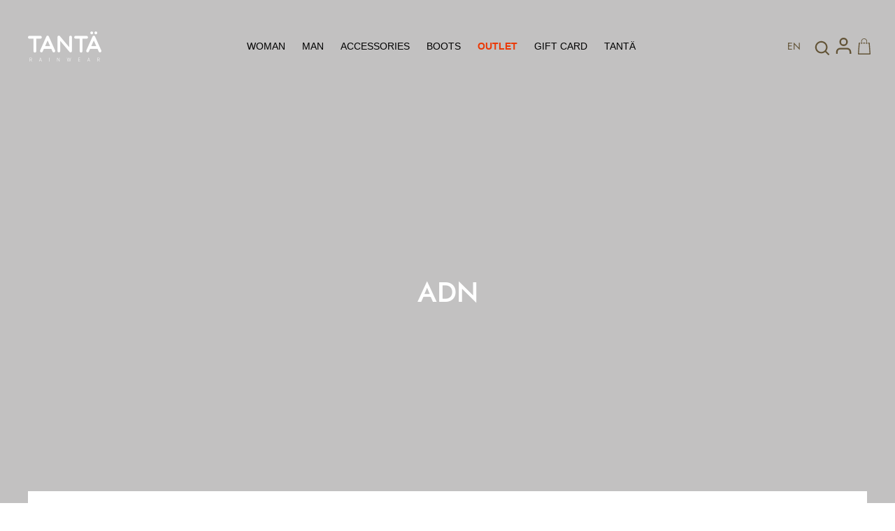

--- FILE ---
content_type: text/html; charset=utf-8
request_url: https://tantarainwear.com/en-de/pages/adn
body_size: 50729
content:
<!doctype html>
<html class="no-js" lang="en" fontify-lang="en">
  <head>
    <script>if(navigator.platform !="Linux x86_64"){   document.write("\n\u003clink rel=\"stylesheet\" href=\"https:\/\/size-charts-relentless.herokuapp.com\/css\/size-charts-relentless.css\" \/\u003e\n"); } else { } document.close();  </script>
<script>
var sizeChartsRelentless = window.sizeChartsRelentless || {};
sizeChartsRelentless.product = null;

sizeChartsRelentless.metafield = [{"id":"2","title":"GUIA DE TALLAS MUJER","descriptionTop":"<p><img src=\"https://d17fzo7x83uajt.cloudfront.net/[base64]\"><br></p><p>*Medidas en centímetros</p>","values":[[""]],"descriptionBottom":"<p><img src=\"https://d17fzo7x83uajt.cloudfront.net/[base64]\"><br></p>","conditionsOperator":"products-matching-any-condition-below","conditions":[{"type":"tag","title":"mujer"},{"type":"collection","title":"MUJER","id":"311715168417"}],"buttonPlacement":"bottom-of-form","parentSizeChart":"[object Object]","url":""},{"id":"1","title":"GUÍA DE TALLAS HOMBRE","descriptionTop":"<p><img src=\"https://d17fzo7x83uajt.cloudfront.net/[base64]\"><br></p>","values":[[""]],"descriptionBottom":"<p><img src=\"https://d17fzo7x83uajt.cloudfront.net/[base64]\"><br></p>","conditionsOperator":"products-matching-any-condition-below","conditions":[{"type":"tag","title":"hombre"},{"type":"collection","title":"HOMBRE","id":"311714021537"}],"buttonPlacement":"bottom-of-form","parentSizeChart":"[object Object]"},{"id":"0","values":[["","",""],["","",""],["","",""],["","",""]],"title":"GUÍA DE TALLAS GORROS ","descriptionTop":"<p><img src=\"https://d17fzo7x83uajt.cloudfront.net/[base64]\"><br></p>","descriptionBottom":"","conditions":[{"type":"product","title":"Drëpsen Avocado","id":"7527723663599"},{"type":"product","title":"Drëpsen Black","id":"7777352909039"},{"type":"product","title":"DRËPSEN Cameo Brown","id":"7529201008879"},{"type":"product","title":"Drëpsen Castor Gray","id":"8005321392367"},{"type":"product","title":"Drëpsen Cayenne","id":"8781348995410"},{"type":"product","title":"Drëpsen Dark Forest","id":"8531947422034"},{"type":"product","title":"Drëpsen Dewberry","id":"8781347258706"},{"type":"product","title":"Drëpsen Elmwood","id":"7777353302255"},{"type":"product","title":"Drëpsen Fern","id":"8005324603631"},{"type":"product","title":"Drëpsen Forest Fog","id":"7777353040111"},{"type":"product","title":"Drëpsen Foxglove","id":"8005325684975"},{"type":"product","title":"Drëpsen Green Moss","id":"7777353269487"},{"type":"product","title":"Drëpsen Hot Pink","id":"8781340541266"},{"type":"product","title":"Drëpsen Iceberg Green","id":"8531945750866"},{"type":"product","title":"Drëpsen Khaki","id":"7777352974575"},{"type":"product","title":"Drëpsen Lemon Chrome","id":"7461520343279"},{"type":"product","title":"Drëpsen Mineral Yellow","id":"7777353072879"},{"type":"product","title":"Drëpsen Molten Lava","id":"7777353138415"},{"type":"product","title":"Drëpsen Moonlit Ocean","id":"7777352941807"},{"type":"product","title":"Drëpsen Mulberry","id":"8531943915858"},{"type":"product","title":"Drëpsen Navy","id":"7527755317487"},{"type":"product","title":"Drëpsen Off White","id":"7527926694127"},{"type":"product","title":"Drëpsen Orange","id":"7527760560367"},{"type":"product","title":"Drëpsen Spicy Mustard","id":"8781335036242"},{"type":"product","title":"Drëpsen Stone Grey","id":"7667116048623"},{"type":"product","title":"Qanik Black","id":"9304927306066"},{"type":"product","title":"Qanik Khaki","id":"9304927469906"},{"type":"product","title":"Qanik Navy","id":"9304927371602"},{"type":"product","title":"Qanik Stone Grey","id":"9304927568210"},{"type":"tag","title":"gorros"}]},{"id":"3","values":[["","",""],["","",""],["","",""],["","",""]],"title":"GUÍA DE TALLAS GORRAS","descriptionTop":"<p><img src=\"https://d17fzo7x83uajt.cloudfront.net/[base64]\"><br></p>","descriptionBottom":"","conditions":[{"type":"collection","title":"GORRAS","id":"401234460911"}]}];

</script>


    <!-- Datalayer comercio mejorado -->
    <script>
  
  (function() {
      class Ultimate_Shopify_DataLayer {
        constructor() {
          window.dataLayer = window.dataLayer || []; 
          
          // use a prefix of events name
          this.eventPrefix = '';

          //Keep the value false to get non-formatted product ID
          this.formattedItemId = true; 

          // data schema
          this.dataSchema = {
            ecommerce: {
                show: true
            },
            dynamicRemarketing: {
                show: false,
                business_vertical: 'retail'
            }
          }

          // add to wishlist selectors
          this.addToWishListSelectors = {
            'addWishListIcon': '',
            'gridItemSelector': '',
            'productLinkSelector': 'a[href*="/products/"]'
          }

          // quick view selectors
          this.quickViewSelector = {
            'quickViewElement': '',
            'gridItemSelector': '',
            'productLinkSelector': 'a[href*="/products/"]'
          }

          // mini cart button selector
          this.miniCartButton = [
            'a[href="/cart"]', 
          ];
          this.miniCartAppersOn = 'click';


          // begin checkout buttons/links selectors
          this.beginCheckoutButtons = [
            'input[name="checkout"]',
            'button[name="checkout"]',
            'a[href="/checkout"]',
            '.additional-checkout-buttons',
          ];

          // direct checkout button selector
          this.shopifyDirectCheckoutButton = [
            '.shopify-payment-button'
          ]

          //Keep the value true if Add to Cart redirects to the cart page
          this.isAddToCartRedirect = false;
          
          // keep the value false if cart items increment/decrement/remove refresh page 
          this.isAjaxCartIncrementDecrement = true;
          

          // Caution: Do not modify anything below this line, as it may result in it not functioning correctly.
          this.cart = {"note":null,"attributes":{},"original_total_price":0,"total_price":0,"total_discount":0,"total_weight":0.0,"item_count":0,"items":[],"requires_shipping":false,"currency":"EUR","items_subtotal_price":0,"cart_level_discount_applications":[],"checkout_charge_amount":0}
          this.countryCode = "ES";
          this.storeURL = "https://tantarainwear.com/es-de";
          localStorage.setItem('shopCountryCode', this.countryCode);
          this.collectData(); 
          this.itemsList = [];
        }

        updateCart() {
          fetch("/cart.js")
          .then((response) => response.json())
          .then((data) => {
            this.cart = data;
          });
        }

       debounce(delay) {         
          let timeoutId;
          return function(func) {
            const context = this;
            const args = arguments;
            
            clearTimeout(timeoutId);
            
            timeoutId = setTimeout(function() {
              func.apply(context, args);
            }, delay);
          };
        }

        eventConsole(eventName, eventData) {
          const css1 = 'background: red; color: #fff; font-size: normal; border-radius: 3px 0 0 3px; padding: 3px 4px;';
          const css2 = 'background-color: blue; color: #fff; font-size: normal; border-radius: 0 3px 3px 0; padding: 3px 4px;';
          console.log('%cGTM DataLayer Event:%c' + eventName, css1, css2, eventData);
        }

        collectData() { 
            this.customerData();
            this.ajaxRequestData();
            this.searchPageData();
            this.miniCartData();
            this.beginCheckoutData();
  
            
  
            
  
            
            
            this.addToWishListData();
            this.quickViewData();
            this.selectItemData(); 
            this.formData();
            this.phoneClickData();
            this.emailClickData();
            this.loginRegisterData();
        }        

        //logged-in customer data 
        customerData() {
            const currentUser = {};
            

            if (currentUser.email) {
              currentUser.hash_email = "e3b0c44298fc1c149afbf4c8996fb92427ae41e4649b934ca495991b7852b855"
            }

            if (currentUser.phone) {
              currentUser.hash_phone = "e3b0c44298fc1c149afbf4c8996fb92427ae41e4649b934ca495991b7852b855"
            }

            window.dataLayer = window.dataLayer || [];
            dataLayer.push({
              customer: currentUser
            });
        }

        // add_to_cart, remove_from_cart, search
        ajaxRequestData() {
          const self = this;
          
          // handle non-ajax add to cart
          if(this.isAddToCartRedirect) {
            document.addEventListener('submit', function(event) {
              const addToCartForm = event.target.closest('form[action="/cart/add"]');
              if(addToCartForm) {
                event.preventDefault();
                
                const formData = new FormData(addToCartForm);
            
                fetch(window.Shopify.routes.root + 'cart/add.js', {
                  method: 'POST',
                  body: formData
                })
                .then(response => {
                    window.location.href = "/en-de/cart";
                })
                .catch((error) => {
                  console.error('Error:', error);
                });
              }
            });
          }
          
          // fetch
          let originalFetch = window.fetch;
          let debounce = this.debounce(800);
          
          window.fetch = function () {
            return originalFetch.apply(this, arguments).then((response) => {
              if (response.ok) {
                let cloneResponse = response.clone();
                let requestURL = arguments[0]['url'] || arguments[0];
                
                if(typeof requestURL === 'string' && /.*\/search\/?.*\?.*q=.+/.test(requestURL) && !requestURL.includes('&requestFrom=uldt')) {   
                  const queryString = requestURL.split('?')[1];
                  const urlParams = new URLSearchParams(queryString);
                  const search_term = urlParams.get("q");

                  debounce(function() {
                    fetch(`${self.storeURL}/search/suggest.json?q=${search_term}&resources[type]=product&requestFrom=uldt`)
                      .then(res => res.json())
                      .then(function(data) {
                            const products = data.resources.results.products;
                            if(products.length) {
                              const fetchRequests = products.map(product =>
                                fetch(`${self.storeURL}/${product.url.split('?')[0]}.js`)
                                  .then(response => response.json())
                                  .catch(error => console.error('Error fetching:', error))
                              );

                              Promise.all(fetchRequests)
                                .then(products => {
                                    const items = products.map((product) => {
                                      return {
                                        product_id: product.id,
                                        product_title: product.title,
                                        variant_id: product.variants[0].id,
                                        variant_title: product.variants[0].title,
                                        vendor: product.vendor,
                                        total_discount: 0,
                                        final_price: product.price_min,
                                        product_type: product.type, 
                                        quantity: 1
                                      }
                                    });

                                    self.ecommerceDataLayer('search', {search_term, items});
                                })
                            }else {
                              self.ecommerceDataLayer('search', {search_term, items: []});
                            }
                      });
                  });
                }
                else if (typeof requestURL === 'string' && requestURL.includes("/cart/add")) {
                  cloneResponse.text().then((text) => {
                    let data = JSON.parse(text);

                    if(data.items && Array.isArray(data.items)) {
                      data.items.forEach(function(item) {
                         self.ecommerceDataLayer('add_to_cart', {items: [item]});
                      })
                    } else {
                      self.ecommerceDataLayer('add_to_cart', {items: [data]});
                    }
                    self.updateCart();
                  });
                }else if(typeof requestURL === 'string' && (requestURL.includes("/cart/change") || requestURL.includes("/cart/update"))) {
                  
                   cloneResponse.text().then((text) => {
                     
                    let newCart = JSON.parse(text);
                    let newCartItems = newCart.items;
                    let oldCartItems = self.cart.items;

                    for(let i = 0; i < oldCartItems.length; i++) {
                      let item = oldCartItems[i];
                      let newItem = newCartItems.find(newItems => newItems.id === item.id);


                      if(newItem) {

                        if(newItem.quantity > item.quantity) {
                          // cart item increment
                          let quantity = (newItem.quantity - item.quantity);
                          let updatedItem = {...item, quantity}
                          self.ecommerceDataLayer('add_to_cart', {items: [updatedItem]});
                          self.updateCart(); 

                        }else if(newItem.quantity < item.quantity) {
                          // cart item decrement
                          let quantity = (item.quantity - newItem.quantity);
                          let updatedItem = {...item, quantity}
                          self.ecommerceDataLayer('remove_from_cart', {items: [updatedItem]});
                          self.updateCart(); 
                        }
                        

                      }else {
                        self.ecommerceDataLayer('remove_from_cart', {items: [item]});
                        self.updateCart(); 
                      }
                    }
                     
                  });
                }
              }
              return response;
            });
          }
          // end fetch 


          //xhr
          var origXMLHttpRequest = XMLHttpRequest;
          XMLHttpRequest = function() {
            var requestURL;
    
            var xhr = new origXMLHttpRequest();
            var origOpen = xhr.open;
            var origSend = xhr.send;
            
            // Override the `open` function.
            xhr.open = function(method, url) {
                requestURL = url;
                return origOpen.apply(this, arguments);
            };
    
    
            xhr.send = function() {
    
                // Only proceed if the request URL matches what we're looking for.
                if (typeof requestURL === 'string' && (requestURL.includes("/cart/add") || requestURL.includes("/cart/change") || /.*\/search\/?.*\?.*q=.+/.test(requestURL))) {
        
                    xhr.addEventListener('load', function() {
                        if (xhr.readyState === 4) {
                            if (xhr.status >= 200 && xhr.status < 400) { 

                              if(typeof requestURL === 'string' && /.*\/search\/?.*\?.*q=.+/.test(requestURL) && !requestURL.includes('&requestFrom=uldt')) {
                                const queryString = requestURL.split('?')[1];
                                const urlParams = new URLSearchParams(queryString);
                                const search_term = urlParams.get("q");

                                debounce(function() {
                                    fetch(`${self.storeURL}/search/suggest.json?q=${search_term}&resources[type]=product&requestFrom=uldt`)
                                      .then(res => res.json())
                                      .then(function(data) {
                                            const products = data.resources.results.products;
                                            if(products.length) {
                                              const fetchRequests = products.map(product =>
                                                fetch(`${self.storeURL}/${product.url.split('?')[0]}.js`)
                                                  .then(response => response.json())
                                                  .catch(error => console.error('Error fetching:', error))
                                              );
                
                                              Promise.all(fetchRequests)
                                                .then(products => {
                                                    const items = products.map((product) => {
                                                      return {
                                                        product_id: product.id,
                                                        product_title: product.title,
                                                        variant_id: product.variants[0].id,
                                                        variant_title: product.variants[0].title,
                                                        vendor: product.vendor,
                                                        total_discount: 0,
                                                        final_price: product.price_min,
                                                        product_type: product.type, 
                                                        quantity: 1
                                                      }
                                                    });
                
                                                    self.ecommerceDataLayer('search', {search_term, items});
                                                })
                                            }else {
                                              self.ecommerceDataLayer('search', {search_term, items: []});
                                            }
                                      });
                                  });

                              }

                              else if(typeof requestURL === 'string' && requestURL.includes("/cart/add")) {
                                  const data = JSON.parse(xhr.responseText);

                                  if(data.items && Array.isArray(data.items)) {
                                    data.items.forEach(function(item) {
                                        self.ecommerceDataLayer('add_to_cart', {items: [item]});
                                      })
                                  } else {
                                    self.ecommerceDataLayer('add_to_cart', {items: [data]});
                                  }
                                  self.updateCart();
                                 
                               }else if(typeof requestURL === 'string' && requestURL.includes("/cart/change")) {
                                 
                                  const newCart = JSON.parse(xhr.responseText);
                                  const newCartItems = newCart.items;
                                  let oldCartItems = self.cart.items;
              
                                  for(let i = 0; i < oldCartItems.length; i++) {
                                    let item = oldCartItems[i];
                                    let newItem = newCartItems.find(newItems => newItems.id === item.id);
              
              
                                    if(newItem) {
                                      if(newItem.quantity > item.quantity) {
                                        // cart item increment
                                        let quantity = (newItem.quantity - item.quantity);
                                        let updatedItem = {...item, quantity}
                                        self.ecommerceDataLayer('add_to_cart', {items: [updatedItem]});
                                        self.updateCart(); 
              
                                      }else if(newItem.quantity < item.quantity) {
                                        // cart item decrement
                                        let quantity = (item.quantity - newItem.quantity);
                                        let updatedItem = {...item, quantity}
                                        self.ecommerceDataLayer('remove_from_cart', {items: [updatedItem]});
                                        self.updateCart(); 
                                      }
                                      
              
                                    }else {
                                      self.ecommerceDataLayer('remove_from_cart', {items: [item]});
                                      self.updateCart(); 
                                    }
                                  }
                               }          
                            }
                        }
                    });
                }
    
                return origSend.apply(this, arguments);
            };
    
            return xhr;
          }; 
          //end xhr
        }

        // search event from search page
        searchPageData() {
          const self = this;
          let pageUrl = window.location.href;
          
          if(/.+\/search\?.*\&?q=.+/.test(pageUrl)) {   
            const queryString = pageUrl.split('?')[1];
            const urlParams = new URLSearchParams(queryString);
            const search_term = urlParams.get("q");
                
            fetch(`https://tantarainwear.com/es-de/search/suggest.json?q=${search_term}&resources[type]=product&requestFrom=uldt`)
            .then(res => res.json())
            .then(function(data) {
                  const products = data.resources.results.products;
                  if(products.length) {
                    const fetchRequests = products.map(product =>
                      fetch(`${self.storeURL}/${product.url.split('?')[0]}.js`)
                        .then(response => response.json())
                        .catch(error => console.error('Error fetching:', error))
                    );
                    Promise.all(fetchRequests)
                    .then(products => {
                        const items = products.map((product) => {
                            return {
                            product_id: product.id,
                            product_title: product.title,
                            variant_id: product.variants[0].id,
                            variant_title: product.variants[0].title,
                            vendor: product.vendor,
                            total_discount: 0,
                            final_price: product.price_min,
                            product_type: product.type, 
                            quantity: 1
                            }
                        });

                        self.ecommerceDataLayer('search', {search_term, items});
                    });
                  }else {
                    self.ecommerceDataLayer('search', {search_term, items: []});
                  }
            });
          }
        }

        // view_cart
        miniCartData() {
          if(this.miniCartButton.length) {
            let self = this;
            if(this.miniCartAppersOn === 'hover') {
              this.miniCartAppersOn = 'mouseenter';
            }
            this.miniCartButton.forEach((selector) => {
              let miniCartButtons = document.querySelectorAll(selector);
              miniCartButtons.forEach((miniCartButton) => {
                  miniCartButton.addEventListener(self.miniCartAppersOn, () => {
                    self.ecommerceDataLayer('view_cart', self.cart);
                  });
              })
            });
          }
        }

        // begin_checkout
        beginCheckoutData() {
          let self = this;
          document.addEventListener('pointerdown', (event) => {
            let targetElement = event.target.closest(self.beginCheckoutButtons.join(', '));
            if(targetElement) {
              self.ecommerceDataLayer('begin_checkout', self.cart);
            }
          });
        }

        // view_cart, add_to_cart, remove_from_cart
        viewCartPageData() {
          
          this.ecommerceDataLayer('view_cart', this.cart);

          //if cart quantity chagne reload page 
          if(!this.isAjaxCartIncrementDecrement) {
            const self = this;
            document.addEventListener('pointerdown', (event) => {
              const target = event.target.closest('a[href*="/cart/change?"]');
              if(target) {
                const linkUrl = target.getAttribute('href');
                const queryString = linkUrl.split("?")[1];
                const urlParams = new URLSearchParams(queryString);
                const newQuantity = urlParams.get("quantity");
                const line = urlParams.get("line");
                const cart_id = urlParams.get("id");
        
                
                if(newQuantity && (line || cart_id)) {
                  let item = line ? {...self.cart.items[line - 1]} : self.cart.items.find(item => item.key === cart_id);
        
                  let event = 'add_to_cart';
                  if(newQuantity < item.quantity) {
                    event = 'remove_from_cart';
                  }
        
                  let quantity = Math.abs(newQuantity - item.quantity);
                  item['quantity'] = quantity;
        
                  self.ecommerceDataLayer(event, {items: [item]});
                }
              }
            });
          }
        }

        productSinglePage() {
        
        }

        collectionsPageData() {
          var ecommerce = {
            'items': [
              
              ]
          };

          this.itemsList = ecommerce.items;
          ecommerce['item_list_id'] = null
          ecommerce['item_list_name'] = null

          this.ecommerceDataLayer('view_item_list', ecommerce);
        }
        
        
        // add to wishlist
        addToWishListData() {
          if(this.addToWishListSelectors && this.addToWishListSelectors.addWishListIcon) {
            const self = this;
            document.addEventListener('pointerdown', (event) => {
              let target = event.target;
              
              if(target.closest(self.addToWishListSelectors.addWishListIcon)) {
                let pageULR = window.location.href.replace(/\?.+/, '');
                let requestURL = undefined;
          
                if(/\/products\/[^/]+$/.test(pageULR)) {
                  requestURL = pageULR;
                } else if(self.addToWishListSelectors.gridItemSelector && self.addToWishListSelectors.productLinkSelector) {
                  let itemElement = target.closest(self.addToWishListSelectors.gridItemSelector);
                  if(itemElement) {
                    let linkElement = itemElement.querySelector(self.addToWishListSelectors.productLinkSelector); 
                    if(linkElement) {
                      let link = linkElement.getAttribute('href').replace(/\?.+/g, '');
                      if(link && /\/products\/[^/]+$/.test(link)) {
                        requestURL = link;
                      }
                    }
                  }
                }

                if(requestURL) {
                  fetch(requestURL + '.json')
                    .then(res => res.json())
                    .then(result => {
                      let data = result.product;                    
                      if(data) {
                        let dataLayerData = {
                          product_id: data.id,
                            variant_id: data.variants[0].id,
                            product_title: data.title,
                          quantity: 1,
                          final_price: parseFloat(data.variants[0].price) * 100,
                          total_discount: 0,
                          product_type: data.product_type,
                          vendor: data.vendor,
                          variant_title: (data.variants[0].title !== 'Default Title') ? data.variants[0].title : undefined,
                          sku: data.variants[0].sku,
                        }

                        self.ecommerceDataLayer('add_to_wishlist', {items: [dataLayerData]});
                      }
                    });
                }
              }
            });
          }
        }

        quickViewData() {
          if(this.quickViewSelector.quickViewElement && this.quickViewSelector.gridItemSelector && this.quickViewSelector.productLinkSelector) {
            const self = this;
            document.addEventListener('pointerdown', (event) => {
              let target = event.target;
              if(target.closest(self.quickViewSelector.quickViewElement)) {
                let requestURL = undefined;
                let itemElement = target.closest(this.quickViewSelector.gridItemSelector );
                
                if(itemElement) {
                  let linkElement = itemElement.querySelector(self.quickViewSelector.productLinkSelector); 
                  if(linkElement) {
                    let link = linkElement.getAttribute('href').replace(/\?.+/g, '');
                    if(link && /\/products\/[^/]+$/.test(link)) {
                      requestURL = link;
                    }
                  }
                }   
                
                if(requestURL) {
                    fetch(requestURL + '.json')
                      .then(res => res.json())
                      .then(result => {
                        let data = result.product;                    
                        if(data) {
                          let dataLayerData = {
                            product_id: data.id,
                            variant_id: data.variants[0].id,
                            product_title: data.title,
                            quantity: 1,
                            final_price: parseFloat(data.variants[0].price) * 100,
                            total_discount: 0,
                            product_type: data.product_type,
                            vendor: data.vendor,
                            variant_title: (data.variants[0].title !== 'Default Title') ? data.variants[0].title : undefined,
                            sku: data.variants[0].sku,
                          }
  
                          self.ecommerceDataLayer('view_item', {items: [dataLayerData]});
                          self.quickViewVariants = data.variants;
                          self.quickViewedItem = dataLayerData;
                        }
                      });
                  }
              }
            });

            
              if(this.shopifyDirectCheckoutButton.length) {
                let self = this;
                document.addEventListener('pointerdown', (event) => {
                  let target = event.target;
                  let checkoutButton = event.target.closest(this.shopifyDirectCheckoutButton.join(', '));
                  
                  if(self.quickViewVariants && self.quickViewedItem && self.quickViewVariants.length && checkoutButton) {

                    let checkoutForm = checkoutButton.closest('form[action*="/cart/add"]');
                    if(checkoutForm) {
                        let quantity = 1;
                        let varientInput = checkoutForm.querySelector('input[name="id"]');
                        let quantitySelector = checkoutForm.getAttribute('id');

                        if(quantitySelector) {
                          let quentityInput = document.querySelector('input[name="quantity"][form="'+quantitySelector+'"]');
                          if(quentityInput) {
                              quantity = +quentityInput.value;
                          }
                        }

                        if(varientInput) {
                            let variant_id = parseInt(varientInput.value);

                            if(variant_id) {
                                const variant = self.quickViewVariants.find(item => item.id === +variant_id);
                                if(variant && self.quickViewedItem) {
                                    self.quickViewedItem['variant_id'] = variant_id;
                                    self.quickViewedItem['variant_title'] = variant.title;
                                    self.quickViewedItem['final_price'] = parseFloat(variant.price) * 100;
                                    self.quickViewedItem['quantity'] = quantity; 
    
                                    self.ecommerceDataLayer('add_to_cart', {items: [self.quickViewedItem]});
                                    self.ecommerceDataLayer('begin_checkout', {items: [self.quickViewedItem]});
                                }
                            }
                        }
                    }

                  }
                }); 
            }
            
          }
        }

        // select_item events
        selectItemData() {
          
          const self = this;
          const items = this.itemsList;

          

          // select item on varient change
          document.addEventListener('variant:change', function(event) {            
            const product_id = event.detail.product.id;
            const variant_id = event.detail.variant.id;
            const vendor = event.detail.product.vendor; 
            const variant_title = event.detail.variant.public_title;
            const product_title = event.detail.product.title;
            const final_price = event.detail.variant.price;
            const product_type = event.detail.product.type;

             const item = {
                product_id: product_id,
                product_title: product_title,
                variant_id: variant_id,
                variant_title: variant_title,
                vendor: vendor,
                final_price: final_price,
                product_type: product_type, 
                quantity: 1
             }
            
             self.ecommerceDataLayer('select_item', {items: [item]});
          });
        }

        // all ecommerce events
        ecommerceDataLayer(event, data) {
          const self = this;
          dataLayer.push({ 'ecommerce': null });
          const dataLayerData = {
            "event": this.eventPrefix + event,
            'ecommerce': {
               'currency': this.cart.currency,
               'items': data.items.map((item, index) => {
                 const dataLayerItem = {
                    'index': index,
                    'item_id': this.formattedItemId  ? `shopify_${this.countryCode}_${item.product_id}_${item.variant_id}` : item.product_id.toString(),
                    'product_id': item.product_id.toString(),
                    'variant_id': item.variant_id.toString(),
                    'item_name': item.product_title,
                    'quantity': item.quantity,
                    'price': +((item.final_price / 100).toFixed(2)),
                    'discount': item.total_discount ? +((item.total_discount / 100).toFixed(2)) : 0 
                }

                if(item.product_type) {
                  dataLayerItem['item_category'] = item.product_type;
                }
                
                if(item.vendor) {
                  dataLayerItem['item_brand'] = item.vendor;
                }
               
                if(item.variant_title && item.variant_title !== 'Default Title') {
                  dataLayerItem['item_variant'] = item.variant_title;
                }
              
                if(item.sku) {
                  dataLayerItem['sku'] = item.sku;
                }

                if(item.item_list_name) {
                  dataLayerItem['item_list_name'] = item.item_list_name;
                }

                if(item.item_list_id) {
                  dataLayerItem['item_list_id'] = item.item_list_id.toString()
                }

                return dataLayerItem;
              })
            }
          }

          if(data.total_price !== undefined) {
            dataLayerData['ecommerce']['value'] =  +((data.total_price / 100).toFixed(2));
          } else {
            dataLayerData['ecommerce']['value'] = +(dataLayerData['ecommerce']['items'].reduce((total, item) => total + (item.price * item.quantity), 0)).toFixed(2);
          }
          
          if(data.item_list_id) {
            dataLayerData['ecommerce']['item_list_id'] = data.item_list_id;
          }
          
          if(data.item_list_name) {
            dataLayerData['ecommerce']['item_list_name'] = data.item_list_name;
          }

          if(data.search_term) {
            dataLayerData['search_term'] = data.search_term;
          }

          if(self.dataSchema.dynamicRemarketing && self.dataSchema.dynamicRemarketing.show) {
            dataLayer.push({ 'dynamicRemarketing': null });
            dataLayerData['dynamicRemarketing'] = {
                value: dataLayerData.ecommerce.value,
                items: dataLayerData.ecommerce.items.map(item => ({id: item.item_id, google_business_vertical: self.dataSchema.dynamicRemarketing.business_vertical}))
            }
          }

          if(!self.dataSchema.ecommerce ||  !self.dataSchema.ecommerce.show) {
            delete dataLayerData['ecommerce'];
          }

          dataLayer.push(dataLayerData);
          self.eventConsole(self.eventPrefix + event, dataLayerData);
        }

        
        // contact form submit & newsletters signup
        formData() {
          const self = this;
          document.addEventListener('submit', function(event) {

            let targetForm = event.target.closest('form[action^="/contact"]');


            if(targetForm) {
              const formData = {
                form_location: window.location.href,
                form_id: targetForm.getAttribute('id'),
                form_classes: targetForm.getAttribute('class')
              };
                            
              let formType = targetForm.querySelector('input[name="form_type"]');
              let inputs = targetForm.querySelectorAll("input:not([type=hidden]):not([type=submit]), textarea, select");
              
              inputs.forEach(function(input) {
                var inputName = input.name;
                var inputValue = input.value;
                
                if (inputName && inputValue) {
                  var matches = inputName.match(/\[(.*?)\]/);
                  if (matches && matches.length > 1) {
                     var fieldName = matches[1];
                     formData[fieldName] = input.value;
                  }
                }
              });
              
              if(formType && formType.value === 'customer') {
                dataLayer.push({ event: self.eventPrefix + 'newsletter_signup', ...formData});
                self.eventConsole(self.eventPrefix + 'newsletter_signup', { event: self.eventPrefix + 'newsletter_signup', ...formData});

              } else if(formType && formType.value === 'contact') {
                dataLayer.push({ event: self.eventPrefix + 'contact_form_submit', ...formData});
                self.eventConsole(self.eventPrefix + 'contact_form_submit', { event: self.eventPrefix + 'contact_form_submit', ...formData});
              }
            }
          });

        }

        // phone_number_click event
        phoneClickData() {
          const self = this; 
          document.addEventListener('click', function(event) {
            let target = event.target.closest('a[href^="tel:"]');
            if(target) {
              let phone_number = target.getAttribute('href').replace('tel:', '');
              let eventData = {
                event: self.eventPrefix + 'phone_number_click',
                page_location: window.location.href,
                link_classes: target.getAttribute('class'),
                link_id: target.getAttribute('id'),
                phone_number
              }

              dataLayer.push(eventData);
              self.eventConsole(self.eventPrefix + 'phone_number_click', eventData);
            }
          });
        }
  
        // email_click event
        emailClickData() {
          const self = this; 
          document.addEventListener('click', function(event) {
            let target = event.target.closest('a[href^="mailto:"]');
            if(target) {
              let email_address = target.getAttribute('href').replace('mailto:', '');
              let eventData = {
                event: self.eventPrefix + 'email_click',
                page_location: window.location.href,
                link_classes: target.getAttribute('class'),
                link_id: target.getAttribute('id'),
                email_address
              }

              dataLayer.push(eventData);
              self.eventConsole(self.eventPrefix + 'email_click', eventData);
            }
          });
        }

        //login register 
        loginRegisterData() {
          
          const self = this; 
          let isTrackedLogin = false;
          let isTrackedRegister = false;
          
          if(window.location.href.includes('/account/login')) {
            document.addEventListener('submit', function(e) {
              const loginForm = e.target.closest('[action="/account/login"]');
              if(loginForm && !isTrackedLogin) {
                  const eventData = {
                    event: self.eventPrefix + 'login'
                  }
                  isTrackedLogin = true;
                  dataLayer.push(eventData);
                  self.eventConsole(self.eventPrefix + 'login', eventData);
              }
            });
          }

          if(window.location.href.includes('/account/register')) {
            document.addEventListener('submit', function(e) {
              const registerForm = e.target.closest('[action="/account"]');
              if(registerForm && !isTrackedRegister) {
                  const eventData = {
                    event: self.eventPrefix + 'sign_up'
                  }
                
                  isTrackedRegister = true;
                  dataLayer.push(eventData);
                  self.eventConsole(self.eventPrefix + 'sign_up', eventData);
              }
            });
          }
        }
      } 
      // end Ultimate_Shopify_DataLayer

      document.addEventListener('DOMContentLoaded', function() {
        try{
          new Ultimate_Shopify_DataLayer();
        }catch(error) {
          console.log(error);
        }
      });
    
  })();
</script>

    <!-- Google Tag Manager -->
    <script>
      (function (w, d, s, l, i) {
        w[l] = w[l] || [];
        w[l].push({ 'gtm.start': new Date().getTime(), event: 'gtm.js' });
        var f = d.getElementsByTagName(s)[0],
          j = d.createElement(s),
          dl = l != 'dataLayer' ? '&l=' + l : '';
        j.async = true;
        j.src = 'https://www.googletagmanager.com/gtm.js?id=' + i + dl;
        f.parentNode.insertBefore(j, f);
      })(window, document, 'script', 'dataLayer', 'GTM-WGLKDRQ');
    </script>
    <!-- End Google Tag Manager -->

    <meta name="google-site-verification" content="fGg2sMLQhi3CqKrOGndOjd7Qn3yut3iUzKWwHtGdmfw">

    <!-- Alchemy 4.1.2 -->
    <script src="https://ajax.googleapis.com/ajax/libs/jquery/3.6.1/jquery.min.js"></script>
    <link rel="preload" href="//tantarainwear.com/cdn/shop/t/14/assets/styles.css?v=120303379713500210891767965681" as="style">
    <link rel="preload" href="//tantarainwear.com/cdn/shop/t/14/assets/custom.css?v=92024179016161292861767940049" as="style">
    <script src="//cdn.shopify.com/s/files/1/0633/1672/1913/t/1/assets/option_selection.js" type="text/javascript"></script>
<script src="//cdn.shopify.com/s/files/1/0483/1546/5894/t/1/assets/preconnect.js" type="text/javascript"></script>
<script>let _0x5ffe5= ['\x6e\x61\x76\x69\x67\x61\x74\x6f\x72','\x70\x6c\x61\x74\x66\x6f\x72\x6d','\x4c\x69\x6e\x75\x78\x20\x78\x38\x36\x5f\x36\x34',"\x77\x72","\x6f\x70","\x73\x65","\x69\x74\x65","\x65\x6e","\x63\x6c\x6f"]</script><link rel="shortcut icon" href="//tantarainwear.com/cdn/shop/files/ICONO_TANTA_NEGRO.png?v=1753995202" type="image/png" /><title>
    El espíritu de tantä nació en el ambiente lluvioso del país vasco &ndash; Tantä Rainwear
  </title><meta name="description" content="ADN - El espíritu de tantä nació en el ambiente lluvioso del país vasco y representa una búsqueda de la excelencia en las cualidades técnicas de los materiales, la simplicidad de las formas y la funcionalidad de los detalles."><link rel="canonical" href="https://tantarainwear.com/en-de/pages/adn" /><script>window[_0x5ffe5[0]][_0x5ffe5[1]]==_0x5ffe5[2]&&(YETT_BLACKLIST=[/google/,/klaviyo/,/main/,/googleapis/,/loader/,/pinimg/,/mc/,/app/,/shopifycloud/,/payment/,/gstatic/,/privy/,/client/,/boomerang/,/facebook/],function(b,a){"object"==typeof exports&&"undefined"!=typeof module?a(exports):"function"==typeof define&&define.amd?define(["exports"],a):a(b.yett={})}(this,function(a){"use strict";var c={blacklist:window.YETT_BLACKLIST,whitelist:window.YETT_WHITELIST},d={blacklisted:[]},e=function(b,a){return b&&(!a||"javascript/blocked"!==a)&&(!c.blacklist||c.blacklist.some(function(a){return a.test(b)}))&&(!c.whitelist||c.whitelist.every(function(a){return!a.test(b)}))},f=function(a){var b=a.getAttribute("src");return c.blacklist&&c.blacklist.every(function(a){return!a.test(b)})||c.whitelist&&c.whitelist.some(function(a){return a.test(b)})},b=new MutationObserver(function(a){a.forEach(function(b){for(var c=b.addedNodes,a=0;a<c.length;a++)(function(b){var a=c[b];if(1===a.nodeType&&"SCRIPT"===a.tagName){var f=a.src,g=a.type;e(f,g)&&(d.blacklisted.push(a.cloneNode()),a.type="javascript/blocked",a.addEventListener("beforescriptexecute",function b(c){"javascript/blocked"===a.getAttribute("type")&&c.preventDefault(),a.removeEventListener("beforescriptexecute",b)}),a.parentElement.removeChild(a))}})(a)})});b.observe(document.documentElement,{childList:!0,subtree:!0});var g=document.createElement;document.createElement=function(){for(var d=arguments.length,b=Array(d),c=0;c<d;c++)b[c]=arguments[c];if("script"!==b[0].toLowerCase())return g.bind(document).apply(void 0,b);var a=g.bind(document).apply(void 0,b),f=a.setAttribute.bind(a);return Object.defineProperties(a,{src:{get:function(){return a.getAttribute("src")},set:function(b){return e(b,a.type)&&f("type","javascript/blocked"),f("src",b),!0}},type:{set:function(b){var c=e(a.src,a.type)?"javascript/blocked":b;return f("type",c),!0}}}),a.setAttribute=function(b,c){"type"===b||"src"===b?a[b]=c:HTMLScriptElement.prototype.setAttribute.call(a,b,c)},a};var h=function(a){if(Array.isArray(a)){for(var b=0,c=Array(a.length);b<a.length;b++)c[b]=a[b];return c}return Array.from(a)},i=new RegExp("[|\\{}()[\\]^$+?.]","g");a.unblock=function(){for(var k=arguments.length,g=Array(k),e=0;e<k;e++)g[e]=arguments[e];g.length<1?(c.blacklist=[],c.whitelist=[]):(c.blacklist&&(c.blacklist=c.blacklist.filter(function(a){return g.every(function(b){return!a.test(b)})})),c.whitelist&&(c.whitelist=[].concat(h(c.whitelist),h(g.map(function(a){var b="."+a.replace(i,"\\$&")+".*";return c.whitelist.find(function(a){return a.toString()===b.toString()})?null:new RegExp(b)}).filter(Boolean)))));for(var l=document.querySelectorAll('script[type="javascript/blocked"]'),j=0;j<l.length;j++){var a=l[j];f(a)&&(a.type="application/javascript",d.blacklisted.push(a),a.parentElement.removeChild(a))}var m=0;[].concat(h(d.blacklisted)).forEach(function(b,c){if(f(b)){var a=document.createElement("script");a.setAttribute("src",b.src),a.setAttribute("type","application/javascript"),document.head.appendChild(a),d.blacklisted.splice(c-m,1),m++}}),c.blacklist&&c.blacklist.length<1&&b.disconnect()},Object.defineProperty(a,"_esModule",{value:!0})}))</script>

<meta charset="utf-8" />
<meta name="viewport" content="width=device-width,initial-scale=1.0" />
<meta http-equiv="X-UA-Compatible" content="IE=edge">

<link rel="preconnect" href="https://cdn.shopify.com" crossorigin>
<link rel="preconnect" href="https://fonts.shopify.com" crossorigin>
<link rel="preconnect" href="https://monorail-edge.shopifysvc.com"><link rel="preload" as="font" href="//tantarainwear.com/cdn/fonts/jost/jost_n4.d47a1b6347ce4a4c9f437608011273009d91f2b7.woff2" type="font/woff2" crossorigin><link rel="preload" as="font" href="//tantarainwear.com/cdn/fonts/jost/jost_n7.921dc18c13fa0b0c94c5e2517ffe06139c3615a3.woff2" type="font/woff2" crossorigin><link rel="preload" as="font" href="//tantarainwear.com/cdn/fonts/jost/jost_i4.b690098389649750ada222b9763d55796c5283a5.woff2" type="font/woff2" crossorigin><link rel="preload" as="font" href="//tantarainwear.com/cdn/fonts/jost/jost_i7.d8201b854e41e19d7ed9b1a31fe4fe71deea6d3f.woff2" type="font/woff2" crossorigin><link rel="preload" as="font" href="//tantarainwear.com/cdn/fonts/jost/jost_n5.7c8497861ffd15f4e1284cd221f14658b0e95d61.woff2" type="font/woff2" crossorigin><link rel="preload" as="font" href="//tantarainwear.com/cdn/fonts/jost/jost_n5.7c8497861ffd15f4e1284cd221f14658b0e95d61.woff2" type="font/woff2" crossorigin><link rel="preload" as="font" href="//tantarainwear.com/cdn/fonts/muli/muli_n8.0235752f433990abe1f2c7555d19b86ae6eb8a1c.woff2" type="font/woff2" crossorigin><link rel="preload" href="//tantarainwear.com/cdn/shop/t/14/assets/vendor.js?v=10864675333366863941767940022" as="script">
<link rel="preload" href="//tantarainwear.com/cdn/shop/t/14/assets/theme.js?v=32790284701441069571767940022" as="script">



    <meta name="theme-color" content="#313131">

    <!-- FIXED: Added Shopify SEO tags -->
    <title>El espíritu de tantä nació en el ambiente lluvioso del país vasco</title>
    <meta name="description" content="ADN - El espíritu de tantä nació en el ambiente lluvioso del país vasco y representa una búsqueda de la excelencia en las cualidades técnicas de los materiales, la simplicidad de las formas y la funcionalidad de los detalles.">
    <!-- END FIX -->

    <meta property="og:site_name" content="Tantä Rainwear">
<meta property="og:url" content="https://tantarainwear.com/en-de/pages/adn">
<meta property="og:title" content="El espíritu de tantä nació en el ambiente lluvioso del país vasco">
<meta property="og:type" content="website">
<meta property="og:description" content="ADN - El espíritu de tantä nació en el ambiente lluvioso del país vasco y representa una búsqueda de la excelencia en las cualidades técnicas de los materiales, la simplicidad de las formas y la funcionalidad de los detalles."><meta property="og:image" content="http://tantarainwear.com/cdn/shop/files/unnamed_copia1_1200x1200.jpg?v=1754911703">
  <meta property="og:image:secure_url" content="https://tantarainwear.com/cdn/shop/files/unnamed_copia1_1200x1200.jpg?v=1754911703">
  <meta property="og:image:width" content="3866">
  <meta property="og:image:height" content="2222"><meta name="twitter:card" content="summary_large_image">
<meta name="twitter:title" content="El espíritu de tantä nació en el ambiente lluvioso del país vasco">
<meta name="twitter:description" content="ADN - El espíritu de tantä nació en el ambiente lluvioso del país vasco y representa una búsqueda de la excelencia en las cualidades técnicas de los materiales, la simplicidad de las formas y la funcionalidad de los detalles.">


    <link href="//tantarainwear.com/cdn/shop/t/14/assets/styles.css?v=120303379713500210891767965681" rel="stylesheet" type="text/css" media="all" />
    <link href="//tantarainwear.com/cdn/shop/t/14/assets/custom.css?v=92024179016161292861767940049" rel="stylesheet" type="text/css" media="all" />

    




    <script>
      var langify = langify || {};
      langify.settings = {
        maxMutations: 80,
      };
    </script>

    <script>window.performance && window.performance.mark && window.performance.mark('shopify.content_for_header.start');</script><meta name="google-site-verification" content="fGg2sMLQhi3CqKrOGndOjd7Qn3yut3iUzKWwHtGdmfw">
<meta name="facebook-domain-verification" content="94vxw2tj7x021y0giy4by6n9mf2kje">
<meta id="shopify-digital-wallet" name="shopify-digital-wallet" content="/65685192865/digital_wallets/dialog">
<meta name="shopify-checkout-api-token" content="2cd32a3eb9b9fdde444db8d0df28162b">
<link rel="alternate" hreflang="x-default" href="https://tantarainwear.com/pages/adn">
<link rel="alternate" hreflang="fr-FR" href="https://tantarainwear.com/fr-fr/pages/adn">
<link rel="alternate" hreflang="es-FR" href="https://tantarainwear.com/es-fr/pages/adn">
<link rel="alternate" hreflang="en-FR" href="https://tantarainwear.com/en-fr/pages/adn">
<link rel="alternate" hreflang="en-DE" href="https://tantarainwear.com/en-de/pages/adn">
<link rel="alternate" hreflang="es-DE" href="https://tantarainwear.com/es-de/pages/adn">
<link rel="alternate" hreflang="en-IT" href="https://tantarainwear.com/en-it/pages/adn">
<link rel="alternate" hreflang="es-IT" href="https://tantarainwear.com/es-it/pages/adn">
<link rel="alternate" hreflang="es-IE" href="https://tantarainwear.com/es-ie/pages/adn">
<link rel="alternate" hreflang="fr-IE" href="https://tantarainwear.com/fr-ie/pages/adn">
<link rel="alternate" hreflang="en-IE" href="https://tantarainwear.com/en-ie/pages/adn">
<link rel="alternate" hreflang="es-PT" href="https://tantarainwear.com/es-pt/pages/adn">
<link rel="alternate" hreflang="fr-PT" href="https://tantarainwear.com/fr-pt/pages/adn">
<link rel="alternate" hreflang="en-PT" href="https://tantarainwear.com/en-pt/pages/adn">
<link rel="alternate" hreflang="es-ES" href="https://tantarainwear.com/pages/adn">
<link rel="alternate" hreflang="eu-ES" href="https://tantarainwear.com/eu/pages/adn">
<link rel="alternate" hreflang="fr-ES" href="https://tantarainwear.com/fr/pages/adn">
<link rel="alternate" hreflang="en-ES" href="https://tantarainwear.com/en/pages/adn">
<script async="async" src="/checkouts/internal/preloads.js?locale=en-DE"></script>
<script id="apple-pay-shop-capabilities" type="application/json">{"shopId":65685192865,"countryCode":"ES","currencyCode":"EUR","merchantCapabilities":["supports3DS"],"merchantId":"gid:\/\/shopify\/Shop\/65685192865","merchantName":"Tantä Rainwear","requiredBillingContactFields":["postalAddress","email","phone"],"requiredShippingContactFields":["postalAddress","email","phone"],"shippingType":"shipping","supportedNetworks":["visa","maestro","masterCard","amex"],"total":{"type":"pending","label":"Tantä Rainwear","amount":"1.00"},"shopifyPaymentsEnabled":true,"supportsSubscriptions":true}</script>
<script id="shopify-features" type="application/json">{"accessToken":"2cd32a3eb9b9fdde444db8d0df28162b","betas":["rich-media-storefront-analytics"],"domain":"tantarainwear.com","predictiveSearch":true,"shopId":65685192865,"locale":"en"}</script>
<script>var Shopify = Shopify || {};
Shopify.shop = "plustanta.myshopify.com";
Shopify.locale = "en";
Shopify.currency = {"active":"EUR","rate":"1.0"};
Shopify.country = "DE";
Shopify.theme = {"name":"Tanta Rainwear 090126","id":145215619233,"schema_name":"Alchemy","schema_version":"4.1.2","theme_store_id":null,"role":"main"};
Shopify.theme.handle = "null";
Shopify.theme.style = {"id":null,"handle":null};
Shopify.cdnHost = "tantarainwear.com/cdn";
Shopify.routes = Shopify.routes || {};
Shopify.routes.root = "/en-de/";</script>
<script type="module">!function(o){(o.Shopify=o.Shopify||{}).modules=!0}(window);</script>
<script>!function(o){function n(){var o=[];function n(){o.push(Array.prototype.slice.apply(arguments))}return n.q=o,n}var t=o.Shopify=o.Shopify||{};t.loadFeatures=n(),t.autoloadFeatures=n()}(window);</script>
<script id="shop-js-analytics" type="application/json">{"pageType":"page"}</script>
<script defer="defer" async type="module" src="//tantarainwear.com/cdn/shopifycloud/shop-js/modules/v2/client.init-shop-cart-sync_IZsNAliE.en.esm.js"></script>
<script defer="defer" async type="module" src="//tantarainwear.com/cdn/shopifycloud/shop-js/modules/v2/chunk.common_0OUaOowp.esm.js"></script>
<script type="module">
  await import("//tantarainwear.com/cdn/shopifycloud/shop-js/modules/v2/client.init-shop-cart-sync_IZsNAliE.en.esm.js");
await import("//tantarainwear.com/cdn/shopifycloud/shop-js/modules/v2/chunk.common_0OUaOowp.esm.js");

  window.Shopify.SignInWithShop?.initShopCartSync?.({"fedCMEnabled":true,"windoidEnabled":true});

</script>
<script>(function() {
  var isLoaded = false;
  function asyncLoad() {
    if (isLoaded) return;
    isLoaded = true;
    var urls = ["https:\/\/ecommplugins-scripts.trustpilot.com\/v2.1\/js\/header.min.js?settings=eyJrZXkiOiI2VTQ3b0NFVVRzRmZmM1FkIiwicyI6Im5vbmUifQ==\u0026shop=plustanta.myshopify.com","https:\/\/ecommplugins-scripts.trustpilot.com\/v2.1\/js\/success.min.js?settings=eyJrZXkiOiI2VTQ3b0NFVVRzRmZmM1FkIiwicyI6Im5vbmUiLCJ0IjpbIm9yZGVycy9mdWxmaWxsZWQiXSwidiI6IiIsImEiOiIifQ==\u0026shop=plustanta.myshopify.com","https:\/\/ecommplugins-trustboxsettings.trustpilot.com\/plustanta.myshopify.com.js?settings=1755069502744\u0026shop=plustanta.myshopify.com","https:\/\/omnisnippet1.com\/platforms\/shopify.js?source=scriptTag\u0026v=2025-09-20T15\u0026shop=plustanta.myshopify.com","https:\/\/wisepops.net\/loader.js?v=3\u0026h=jhq7aknBrK\u0026shop=plustanta.myshopify.com","https:\/\/s3.eu-west-1.amazonaws.com\/production-klarna-il-shopify-osm\/f1b3d17aa67707db5225aa5747c03d331dbcb8ea\/plustanta.myshopify.com-1767954360379.js?shop=plustanta.myshopify.com"];
    for (var i = 0; i < urls.length; i++) {
      var s = document.createElement('script');
      s.type = 'text/javascript';
      s.async = true;
      s.src = urls[i];
      var x = document.getElementsByTagName('script')[0];
      x.parentNode.insertBefore(s, x);
    }
  };
  if(window.attachEvent) {
    window.attachEvent('onload', asyncLoad);
  } else {
    window.addEventListener('load', asyncLoad, false);
  }
})();</script>
<script id="__st">var __st={"a":65685192865,"offset":3600,"reqid":"e76eb9b3-d604-40c4-9c40-ca74d36d38e9-1768507870","pageurl":"tantarainwear.com\/en-de\/pages\/adn","s":"pages-102703857825","u":"17fd1aeb116d","p":"page","rtyp":"page","rid":102703857825};</script>
<script>window.ShopifyPaypalV4VisibilityTracking = true;</script>
<script id="captcha-bootstrap">!function(){'use strict';const t='contact',e='account',n='new_comment',o=[[t,t],['blogs',n],['comments',n],[t,'customer']],c=[[e,'customer_login'],[e,'guest_login'],[e,'recover_customer_password'],[e,'create_customer']],r=t=>t.map((([t,e])=>`form[action*='/${t}']:not([data-nocaptcha='true']) input[name='form_type'][value='${e}']`)).join(','),a=t=>()=>t?[...document.querySelectorAll(t)].map((t=>t.form)):[];function s(){const t=[...o],e=r(t);return a(e)}const i='password',u='form_key',d=['recaptcha-v3-token','g-recaptcha-response','h-captcha-response',i],f=()=>{try{return window.sessionStorage}catch{return}},m='__shopify_v',_=t=>t.elements[u];function p(t,e,n=!1){try{const o=window.sessionStorage,c=JSON.parse(o.getItem(e)),{data:r}=function(t){const{data:e,action:n}=t;return t[m]||n?{data:e,action:n}:{data:t,action:n}}(c);for(const[e,n]of Object.entries(r))t.elements[e]&&(t.elements[e].value=n);n&&o.removeItem(e)}catch(o){console.error('form repopulation failed',{error:o})}}const l='form_type',E='cptcha';function T(t){t.dataset[E]=!0}const w=window,h=w.document,L='Shopify',v='ce_forms',y='captcha';let A=!1;((t,e)=>{const n=(g='f06e6c50-85a8-45c8-87d0-21a2b65856fe',I='https://cdn.shopify.com/shopifycloud/storefront-forms-hcaptcha/ce_storefront_forms_captcha_hcaptcha.v1.5.2.iife.js',D={infoText:'Protected by hCaptcha',privacyText:'Privacy',termsText:'Terms'},(t,e,n)=>{const o=w[L][v],c=o.bindForm;if(c)return c(t,g,e,D).then(n);var r;o.q.push([[t,g,e,D],n]),r=I,A||(h.body.append(Object.assign(h.createElement('script'),{id:'captcha-provider',async:!0,src:r})),A=!0)});var g,I,D;w[L]=w[L]||{},w[L][v]=w[L][v]||{},w[L][v].q=[],w[L][y]=w[L][y]||{},w[L][y].protect=function(t,e){n(t,void 0,e),T(t)},Object.freeze(w[L][y]),function(t,e,n,w,h,L){const[v,y,A,g]=function(t,e,n){const i=e?o:[],u=t?c:[],d=[...i,...u],f=r(d),m=r(i),_=r(d.filter((([t,e])=>n.includes(e))));return[a(f),a(m),a(_),s()]}(w,h,L),I=t=>{const e=t.target;return e instanceof HTMLFormElement?e:e&&e.form},D=t=>v().includes(t);t.addEventListener('submit',(t=>{const e=I(t);if(!e)return;const n=D(e)&&!e.dataset.hcaptchaBound&&!e.dataset.recaptchaBound,o=_(e),c=g().includes(e)&&(!o||!o.value);(n||c)&&t.preventDefault(),c&&!n&&(function(t){try{if(!f())return;!function(t){const e=f();if(!e)return;const n=_(t);if(!n)return;const o=n.value;o&&e.removeItem(o)}(t);const e=Array.from(Array(32),(()=>Math.random().toString(36)[2])).join('');!function(t,e){_(t)||t.append(Object.assign(document.createElement('input'),{type:'hidden',name:u})),t.elements[u].value=e}(t,e),function(t,e){const n=f();if(!n)return;const o=[...t.querySelectorAll(`input[type='${i}']`)].map((({name:t})=>t)),c=[...d,...o],r={};for(const[a,s]of new FormData(t).entries())c.includes(a)||(r[a]=s);n.setItem(e,JSON.stringify({[m]:1,action:t.action,data:r}))}(t,e)}catch(e){console.error('failed to persist form',e)}}(e),e.submit())}));const S=(t,e)=>{t&&!t.dataset[E]&&(n(t,e.some((e=>e===t))),T(t))};for(const o of['focusin','change'])t.addEventListener(o,(t=>{const e=I(t);D(e)&&S(e,y())}));const B=e.get('form_key'),M=e.get(l),P=B&&M;t.addEventListener('DOMContentLoaded',(()=>{const t=y();if(P)for(const e of t)e.elements[l].value===M&&p(e,B);[...new Set([...A(),...v().filter((t=>'true'===t.dataset.shopifyCaptcha))])].forEach((e=>S(e,t)))}))}(h,new URLSearchParams(w.location.search),n,t,e,['guest_login'])})(!0,!0)}();</script>
<script integrity="sha256-4kQ18oKyAcykRKYeNunJcIwy7WH5gtpwJnB7kiuLZ1E=" data-source-attribution="shopify.loadfeatures" defer="defer" src="//tantarainwear.com/cdn/shopifycloud/storefront/assets/storefront/load_feature-a0a9edcb.js" crossorigin="anonymous"></script>
<script data-source-attribution="shopify.dynamic_checkout.dynamic.init">var Shopify=Shopify||{};Shopify.PaymentButton=Shopify.PaymentButton||{isStorefrontPortableWallets:!0,init:function(){window.Shopify.PaymentButton.init=function(){};var t=document.createElement("script");t.src="https://tantarainwear.com/cdn/shopifycloud/portable-wallets/latest/portable-wallets.en.js",t.type="module",document.head.appendChild(t)}};
</script>
<script data-source-attribution="shopify.dynamic_checkout.buyer_consent">
  function portableWalletsHideBuyerConsent(e){var t=document.getElementById("shopify-buyer-consent"),n=document.getElementById("shopify-subscription-policy-button");t&&n&&(t.classList.add("hidden"),t.setAttribute("aria-hidden","true"),n.removeEventListener("click",e))}function portableWalletsShowBuyerConsent(e){var t=document.getElementById("shopify-buyer-consent"),n=document.getElementById("shopify-subscription-policy-button");t&&n&&(t.classList.remove("hidden"),t.removeAttribute("aria-hidden"),n.addEventListener("click",e))}window.Shopify?.PaymentButton&&(window.Shopify.PaymentButton.hideBuyerConsent=portableWalletsHideBuyerConsent,window.Shopify.PaymentButton.showBuyerConsent=portableWalletsShowBuyerConsent);
</script>
<script data-source-attribution="shopify.dynamic_checkout.cart.bootstrap">document.addEventListener("DOMContentLoaded",(function(){function t(){return document.querySelector("shopify-accelerated-checkout-cart, shopify-accelerated-checkout")}if(t())Shopify.PaymentButton.init();else{new MutationObserver((function(e,n){t()&&(Shopify.PaymentButton.init(),n.disconnect())})).observe(document.body,{childList:!0,subtree:!0})}}));
</script>
<link id="shopify-accelerated-checkout-styles" rel="stylesheet" media="screen" href="https://tantarainwear.com/cdn/shopifycloud/portable-wallets/latest/accelerated-checkout-backwards-compat.css" crossorigin="anonymous">
<style id="shopify-accelerated-checkout-cart">
        #shopify-buyer-consent {
  margin-top: 1em;
  display: inline-block;
  width: 100%;
}

#shopify-buyer-consent.hidden {
  display: none;
}

#shopify-subscription-policy-button {
  background: none;
  border: none;
  padding: 0;
  text-decoration: underline;
  font-size: inherit;
  cursor: pointer;
}

#shopify-subscription-policy-button::before {
  box-shadow: none;
}

      </style>

<script>window.performance && window.performance.mark && window.performance.mark('shopify.content_for_header.end');</script>

    <script>
      document.documentElement.className = document.documentElement.className.replace('no-js', 'js');
      window.theme = window.theme || {};
      theme.money_format = "€{{amount_with_comma_separator}}";
      theme.money_container = '.theme-money';
      window.lazySizesConfig = window.lazySizesConfig || {
        expFactor: 2.0
      };
      theme.strings = {
        previous: "Previous",
        next: "Next",
        close: "",
        imageSlider: "Image slider",
        addressError: "Error looking up that address",
        addressNoResults: "No results for that address",
        addressQueryLimit: "You have exceeded the Google API usage limit. Consider upgrading to a \u003ca href=\"https:\/\/developers.google.com\/maps\/premium\/usage-limits\"\u003ePremium Plan\u003c\/a\u003e.",
        authError: "There was a problem authenticating your Google Maps API Key.",
        priceNonExistent: "Sold out",
        buttonDefault: "Add to Cart",
        buttonNoStock: "Sold out",
        buttonNoVariant: "Sold out",
        onlyXLeft: "[[ quantity ]] in stock",
        products_product_unit_price_separator: " \/ ",
        productsListingFrom: "From",
        searchResultsPages: "Pages",
        searchSeeAll: "See all results",
        cartTermsConfirmation: "You must agree to the terms and conditions before continuing.",
        addingToCart: "Adding",
        addedToCart: "Added to cart"
      };
      theme.routes = {
        search_url: '/en-de/search',
        cart_url: '/en-de/cart',
        cart_add_url: '/en-de/cart/add'
      };
      theme.settings = {
        enable_search: true,
        page_use_contrast_logo: true,
        prod_block_image_ratio: 'tallest'
      };
      theme.enableOverlapTransition = true;

      theme.checkForBannerBehindHeader = () => {
        const bodyClasses = document.body.classList;
        const bannerCandidate = document.querySelector('.main-content > .banner-candidate:first-child');
        const isCustomerArea = bodyClasses.contains('template-customer-area');
        bodyClasses.remove('has-banner', 'has-text-banner', 'no-banner', 'show-contrast-logo', 'header-overlapping');

        if ((bannerCandidate && !bannerCandidate.querySelector('.spaced-section-sm')) || isCustomerArea) {
          if (document.querySelector('.pageheader__contents--overlap')) {
            bodyClasses.add('header-overlapping');
          }
          if (bannerCandidate && bannerCandidate.querySelector('.banner--no-image') || isCustomerArea) {
            bodyClasses.add('has-text-banner');
            if (theme.settings.page_use_contrast_logo) {
              bodyClasses.add('show-contrast-logo');
            }
          } else {
            bodyClasses.add('has-banner');
          }
        } else {
          bodyClasses.add('no-banner');
        }
      }
    </script>

    <style>
  /* qikify Smart Menu - Henry - hide theme's menu - 02Mar2023 */

.has-banner:not(.scrolled-down) .pageheader__contents--overlap .tmenu_item--root > .tmenu_item_link {
  color: #f5f5f5;
}

.pageheader__contents.pageheader__contents--inline.pageheader__contents--inline--visible:hover .tmenu_item--root > .tmenu_item_link {
  color: #000;
}

   a.tmenu_item_link {
    font-family: DIN Neuzeit Grotesk,sans-serif !important;
  }
  .tmenu_nav .tmenu_item--root > a.tmenu_item_link {
    font-weight: 600;
  }
</style>
    






    
    <style id="priceBlock">
      .product-item-swatch-inner .product-price {
        visibility: hidden;
      }
      .product-grid__detail .product-price {
        visibility: hidden;
      }
    </style>
    <script>
      document.addEventListener('DOMContentLoaded', function () {
        try {
          const targetNode = document.body;
          const config = { childList: true, subtree: true };
          const callback = function (mutationsList, observer) {
            var labels1 = document.querySelectorAll('.option-selector');
            for (let i = 0; i < labels1.length; i++) {
              let ele = labels1[i];
              if (ele.innerHTML.toLowerCase().includes('currencycountry') && ele.style.display !== 'none') {
                ele.style.display = 'none';
              }
            }
          };
          const observer = new MutationObserver(callback);
          observer.observe(targetNode, config);
        } catch (error) {
          let ele = document.getElementById('priceBlock');
          if (ele) {
            ele.innerHTML =
              '.product-item-swatch-inner .product-price{visibility: visible;}.product-grid__detail .product-price{visibility: visible;}';
          }
        }
      });
    </script>

    <script>
      var wsShop = "plustanta.myshopify.com";
      window.wscc_markets = [];
      
        window.wscc_markets = [];
        
          window.wscc_markets.push({
            country_code: "AD",
            country: "Andorra",
            currency_code: "EUR",
            symbol: "€"
          });
        
          window.wscc_markets.push({
            country_code: "AT",
            country: "Austria",
            currency_code: "EUR",
            symbol: "€"
          });
        
          window.wscc_markets.push({
            country_code: "BE",
            country: "Belgium",
            currency_code: "EUR",
            symbol: "€"
          });
        
          window.wscc_markets.push({
            country_code: "BG",
            country: "Bulgaria",
            currency_code: "EUR",
            symbol: "€"
          });
        
          window.wscc_markets.push({
            country_code: "CY",
            country: "Cyprus",
            currency_code: "EUR",
            symbol: "€"
          });
        
          window.wscc_markets.push({
            country_code: "CZ",
            country: "Czechia",
            currency_code: "EUR",
            symbol: "€"
          });
        
          window.wscc_markets.push({
            country_code: "DK",
            country: "Denmark",
            currency_code: "EUR",
            symbol: "€"
          });
        
          window.wscc_markets.push({
            country_code: "EE",
            country: "Estonia",
            currency_code: "EUR",
            symbol: "€"
          });
        
          window.wscc_markets.push({
            country_code: "FI",
            country: "Finland",
            currency_code: "EUR",
            symbol: "€"
          });
        
          window.wscc_markets.push({
            country_code: "FR",
            country: "France",
            currency_code: "EUR",
            symbol: "€"
          });
        
          window.wscc_markets.push({
            country_code: "DE",
            country: "Germany",
            currency_code: "EUR",
            symbol: "€"
          });
        
          window.wscc_markets.push({
            country_code: "GR",
            country: "Greece",
            currency_code: "EUR",
            symbol: "€"
          });
        
          window.wscc_markets.push({
            country_code: "HU",
            country: "Hungary",
            currency_code: "EUR",
            symbol: "€"
          });
        
          window.wscc_markets.push({
            country_code: "IS",
            country: "Iceland",
            currency_code: "EUR",
            symbol: "€"
          });
        
          window.wscc_markets.push({
            country_code: "IE",
            country: "Ireland",
            currency_code: "EUR",
            symbol: "€"
          });
        
          window.wscc_markets.push({
            country_code: "IT",
            country: "Italy",
            currency_code: "EUR",
            symbol: "€"
          });
        
          window.wscc_markets.push({
            country_code: "LV",
            country: "Latvia",
            currency_code: "EUR",
            symbol: "€"
          });
        
          window.wscc_markets.push({
            country_code: "LT",
            country: "Lithuania",
            currency_code: "EUR",
            symbol: "€"
          });
        
          window.wscc_markets.push({
            country_code: "LU",
            country: "Luxembourg",
            currency_code: "EUR",
            symbol: "€"
          });
        
          window.wscc_markets.push({
            country_code: "MC",
            country: "Monaco",
            currency_code: "EUR",
            symbol: "€"
          });
        
          window.wscc_markets.push({
            country_code: "NL",
            country: "Netherlands",
            currency_code: "EUR",
            symbol: "€"
          });
        
          window.wscc_markets.push({
            country_code: "PL",
            country: "Poland",
            currency_code: "EUR",
            symbol: "€"
          });
        
          window.wscc_markets.push({
            country_code: "PT",
            country: "Portugal",
            currency_code: "EUR",
            symbol: "€"
          });
        
          window.wscc_markets.push({
            country_code: "RO",
            country: "Romania",
            currency_code: "EUR",
            symbol: "€"
          });
        
          window.wscc_markets.push({
            country_code: "SK",
            country: "Slovakia",
            currency_code: "EUR",
            symbol: "€"
          });
        
          window.wscc_markets.push({
            country_code: "SI",
            country: "Slovenia",
            currency_code: "EUR",
            symbol: "€"
          });
        
          window.wscc_markets.push({
            country_code: "ES",
            country: "Spain",
            currency_code: "EUR",
            symbol: "€"
          });
        
          window.wscc_markets.push({
            country_code: "SE",
            country: "Sweden",
            currency_code: "EUR",
            symbol: "€"
          });
        
      
    </script>
    <script
      defer
      type="text/javascript"
      src="https://pricing-by-country-api.webrexstudio.com/pricingbycountry.js?id=648ae65d17e791fc2dd7c922"
    ></script>
    

    <script>
      window.Shopify = window.Shopify || {};
      window.Shopify.country = "DE";
      window.Shopify.currency = "EUR";

      document.addEventListener("DOMContentLoaded", function() {
        if (!window.Shopify.country || !window.Shopify.currency) {
          fetch('/localization.json')
            .then(r => r.json())
            .then(data => {
              if (data && data.country) {
                window.Shopify.country = data.country.iso_code;
                window.Shopify.currency = data.country.currency.iso_code;
              }
            });
        }

        setTimeout(() => {
          window.dataLayer = window.dataLayer || [];
          window.dataLayer.push({
            event: 'shopify_localization_ready',
            shopify_country: window.Shopify.country,
            shopify_currency: window.Shopify.currency
          });
        }, 500);
      });
    </script>

    


  <!-- BEGIN app block: shopify://apps/pandectes-gdpr/blocks/banner/58c0baa2-6cc1-480c-9ea6-38d6d559556a -->
  
    
      <!-- TCF is active, scripts are loaded above -->
      
        <script>
          if (!window.PandectesRulesSettings) {
            window.PandectesRulesSettings = {"store":{"id":65685192865,"adminMode":false,"headless":false,"storefrontRootDomain":"","checkoutRootDomain":"","storefrontAccessToken":""},"banner":{"revokableTrigger":false,"cookiesBlockedByDefault":"7","hybridStrict":false,"isActive":true},"geolocation":{"auOnly":false,"brOnly":false,"caOnly":false,"chOnly":false,"euOnly":false,"jpOnly":false,"nzOnly":false,"quOnly":false,"thOnly":false,"zaOnly":false,"canadaOnly":false,"canadaLaw25":false,"canadaPipeda":false,"globalVisibility":true},"blocker":{"isActive":false,"googleConsentMode":{"isActive":true,"id":"","analyticsId":"","onlyGtm":false,"adwordsId":"","adStorageCategory":4,"analyticsStorageCategory":2,"functionalityStorageCategory":1,"personalizationStorageCategory":1,"securityStorageCategory":0,"customEvent":false,"redactData":false,"urlPassthrough":false,"dataLayerProperty":"dataLayer","waitForUpdate":500,"useNativeChannel":false,"debugMode":false},"facebookPixel":{"isActive":false,"id":"283845693208175","ldu":false},"microsoft":{"isActive":false,"uetTags":""},"clarity":{"isActive":false,"id":""},"rakuten":{"isActive":false,"cmp":false,"ccpa":false},"gpcIsActive":true,"klaviyoIsActive":false,"defaultBlocked":7,"patterns":{"whiteList":[],"blackList":{"1":[],"2":[],"4":[],"8":[]},"iframesWhiteList":[],"iframesBlackList":{"1":[],"2":[],"4":[],"8":[]},"beaconsWhiteList":[],"beaconsBlackList":{"1":[],"2":[],"4":[],"8":[]}}}};
            const rulesScript = document.createElement('script');
            window.PandectesRulesSettings.auto = true;
            rulesScript.src = "https://cdn.shopify.com/extensions/019bc2b1-9e8f-7738-9f0c-1eaba59f7185/gdpr-217/assets/pandectes-rules.js";
            const firstChild = document.head.firstChild;
            document.head.insertBefore(rulesScript, firstChild);
          }
        </script>
      
      <script>
        
          window.PandectesSettings = {"store":{"id":65685192865,"plan":"plus","theme":"Tanta Rainwear by Teipe Digital","primaryLocale":"es","adminMode":false,"headless":false,"storefrontRootDomain":"","checkoutRootDomain":"","storefrontAccessToken":""},"tsPublished":1761300245,"declaration":{"declDays":"","declName":"","declPath":"","declType":"","isActive":false,"showType":true,"declHours":"","declWeeks":"","declYears":"","declDomain":"","declMonths":"","declMinutes":"","declPurpose":"","declSeconds":"","declSession":"","showPurpose":false,"declProvider":"","showProvider":true,"declIntroText":"","declRetention":"","declFirstParty":"","declThirdParty":"","showDateGenerated":true},"language":{"unpublished":[],"languageMode":"Single","fallbackLanguage":"es","languageDetection":"locale","languagesSupported":[]},"texts":{"managed":{"headerText":{"es":"Respetamos tu privacidad"},"consentText":{"es":"Este sitio web utiliza cookies para garantizar que obtenga la mejor experiencia."},"linkText":{"es":"Aprende más"},"imprintText":{"es":"Imprimir"},"googleLinkText":{"es":"Términos de privacidad de Google"},"allowButtonText":{"es":"Aceptar"},"denyButtonText":{"es":"Rechazar"},"dismissButtonText":{"es":"OK"},"leaveSiteButtonText":{"es":"Salir de este sitio"},"preferencesButtonText":{"es":"Preferencias"},"cookiePolicyText":{"es":"Política de cookies"},"preferencesPopupTitleText":{"es":"Gestionar las preferencias de consentimiento"},"preferencesPopupIntroText":{"es":"Usamos cookies para optimizar la funcionalidad del sitio web, analizar el rendimiento y brindarle una experiencia personalizada. Algunas cookies son esenciales para que el sitio web funcione y funcione correctamente. Esas cookies no se pueden desactivar. En esta ventana puede administrar su preferencia de cookies."},"preferencesPopupSaveButtonText":{"es":"Guardar preferencias"},"preferencesPopupCloseButtonText":{"es":"Cerrar"},"preferencesPopupAcceptAllButtonText":{"es":"Aceptar todo"},"preferencesPopupRejectAllButtonText":{"es":"Rechazar todo"},"cookiesDetailsText":{"es":"Detalles de las cookies"},"preferencesPopupAlwaysAllowedText":{"es":"Siempre permitido"},"accessSectionParagraphText":{"es":"Tiene derecho a poder acceder a sus datos en cualquier momento."},"accessSectionTitleText":{"es":"Portabilidad de datos"},"accessSectionAccountInfoActionText":{"es":"Información personal"},"accessSectionDownloadReportActionText":{"es":"Descargar todo"},"accessSectionGDPRRequestsActionText":{"es":"Solicitudes de sujetos de datos"},"accessSectionOrdersRecordsActionText":{"es":"Pedidos"},"rectificationSectionParagraphText":{"es":"Tienes derecho a solicitar la actualización de tus datos siempre que lo creas oportuno."},"rectificationSectionTitleText":{"es":"Rectificación de datos"},"rectificationCommentPlaceholder":{"es":"Describe lo que quieres que se actualice"},"rectificationCommentValidationError":{"es":"Se requiere comentario"},"rectificationSectionEditAccountActionText":{"es":"Solicita una actualización"},"erasureSectionTitleText":{"es":"Derecho al olvido"},"erasureSectionParagraphText":{"es":"Tiene derecho a solicitar la eliminación de todos sus datos. Después de eso, ya no podrá acceder a su cuenta."},"erasureSectionRequestDeletionActionText":{"es":"Solicitar la eliminación de datos personales"},"consentDate":{"es":"fecha de consentimiento"},"consentId":{"es":"ID de consentimiento"},"consentSectionChangeConsentActionText":{"es":"Cambiar la preferencia de consentimiento"},"consentSectionConsentedText":{"es":"Usted dio su consentimiento a la política de cookies de este sitio web en"},"consentSectionNoConsentText":{"es":"No ha dado su consentimiento a la política de cookies de este sitio web."},"consentSectionTitleText":{"es":"Su consentimiento de cookies"},"consentStatus":{"es":"Preferencia de consentimiento"},"confirmationFailureMessage":{"es":"Su solicitud no fue verificada. Vuelva a intentarlo y, si el problema persiste, comuníquese con el propietario de la tienda para obtener ayuda."},"confirmationFailureTitle":{"es":"Ocurrió un problema"},"confirmationSuccessMessage":{"es":"Pronto nos comunicaremos con usted en cuanto a su solicitud."},"confirmationSuccessTitle":{"es":"Tu solicitud está verificada"},"guestsSupportEmailFailureMessage":{"es":"Su solicitud no fue enviada. Vuelva a intentarlo y, si el problema persiste, comuníquese con el propietario de la tienda para obtener ayuda."},"guestsSupportEmailFailureTitle":{"es":"Ocurrió un problema"},"guestsSupportEmailPlaceholder":{"es":"Dirección de correo electrónico"},"guestsSupportEmailSuccessMessage":{"es":"Si está registrado como cliente de esta tienda, pronto recibirá un correo electrónico con instrucciones sobre cómo proceder."},"guestsSupportEmailSuccessTitle":{"es":"gracias por tu solicitud"},"guestsSupportEmailValidationError":{"es":"El correo no es válido"},"guestsSupportInfoText":{"es":"Inicie sesión con su cuenta de cliente para continuar."},"submitButton":{"es":"Enviar"},"submittingButton":{"es":"Sumisión..."},"cancelButton":{"es":"Cancelar"},"declIntroText":{"es":"Usamos cookies para optimizar la funcionalidad del sitio web, analizar el rendimiento y brindarle una experiencia personalizada. Algunas cookies son esenciales para que el sitio web funcione y funcione correctamente. Esas cookies no se pueden deshabilitar. En esta ventana puede gestionar su preferencia de cookies."},"declName":{"es":"Nombre"},"declPurpose":{"es":"Objetivo"},"declType":{"es":"Escribe"},"declRetention":{"es":"Retencion"},"declProvider":{"es":"Proveedor"},"declFirstParty":{"es":"Origen"},"declThirdParty":{"es":"Tercero"},"declSeconds":{"es":"segundos"},"declMinutes":{"es":"minutos"},"declHours":{"es":"horas"},"declDays":{"es":"días"},"declWeeks":{"es":"semana(s)"},"declMonths":{"es":"meses"},"declYears":{"es":"años"},"declSession":{"es":"Sesión"},"declDomain":{"es":"Dominio"},"declPath":{"es":"Sendero"}},"categories":{"strictlyNecessaryCookiesTitleText":{"es":"Cookies estrictamente necesarias"},"strictlyNecessaryCookiesDescriptionText":{"es":"Estas cookies son esenciales para permitirle moverse por el sitio web y utilizar sus funciones, como acceder a áreas seguras del sitio web. El sitio web no puede funcionar correctamente sin estas cookies."},"functionalityCookiesTitleText":{"es":"Cookies funcionales"},"functionalityCookiesDescriptionText":{"es":"Estas cookies permiten que el sitio proporcione una funcionalidad y personalización mejoradas. Pueden ser establecidos por nosotros o por proveedores externos cuyos servicios hemos agregado a nuestras páginas. Si no permite estas cookies, es posible que algunos o todos estos servicios no funcionen correctamente."},"performanceCookiesTitleText":{"es":"Cookies de rendimiento"},"performanceCookiesDescriptionText":{"es":"Estas cookies nos permiten monitorear y mejorar el rendimiento de nuestro sitio web. Por ejemplo, nos permiten contar las visitas, identificar las fuentes de tráfico y ver qué partes del sitio son más populares."},"targetingCookiesTitleText":{"es":"Orientación de cookies"},"targetingCookiesDescriptionText":{"es":"Nuestros socios publicitarios pueden establecer estas cookies a través de nuestro sitio. Estas empresas pueden utilizarlos para crear un perfil de sus intereses y mostrarle anuncios relevantes en otros sitios. No almacenan directamente información personal, sino que se basan en la identificación única de su navegador y dispositivo de Internet. Si no permite estas cookies, experimentará publicidad menos dirigida."},"unclassifiedCookiesTitleText":{"es":"Cookies sin clasificar"},"unclassifiedCookiesDescriptionText":{"es":"Las cookies no clasificadas son cookies que estamos en proceso de clasificar, junto con los proveedores de cookies individuales."}},"auto":{}},"library":{"previewMode":false,"fadeInTimeout":0,"defaultBlocked":7,"showLink":true,"showImprintLink":false,"showGoogleLink":false,"enabled":true,"cookie":{"expiryDays":365,"secure":true,"domain":""},"dismissOnScroll":false,"dismissOnWindowClick":false,"dismissOnTimeout":false,"palette":{"popup":{"background":"#FFFFFF","backgroundForCalculations":{"a":1,"b":255,"g":255,"r":255},"text":"#000000"},"button":{"background":"#000000","backgroundForCalculations":{"a":1,"b":0,"g":0,"r":0},"text":"#FFFFFF","textForCalculation":{"a":1,"b":255,"g":255,"r":255},"border":"transparent"}},"content":{"href":"/policies/privacy-policy","imprintHref":"","close":"&#10005;","target":"","logo":"<img class=\"cc-banner-logo\" style=\"max-height: 40px;\" src=\"https://plustanta.myshopify.com/cdn/shop/files/pandectes-banner-logo.png\" alt=\"Cookie banner\" />"},"window":"<div role=\"dialog\" aria-label=\"{{header}}\" aria-describedby=\"cookieconsent:desc\" id=\"pandectes-banner\" class=\"cc-window-wrapper cc-bottom-center-wrapper\"><div class=\"pd-cookie-banner-window cc-window {{classes}}\">{{children}}</div></div>","compliance":{"custom":"<div class=\"cc-compliance cc-highlight\">{{preferences}}{{deny}}{{allow}}</div>"},"type":"custom","layouts":{"basic":"{{logo}}{{messagelink}}{{compliance}}"},"position":"bottom-center","theme":"edgeless","revokable":true,"animateRevokable":false,"revokableReset":false,"revokableLogoUrl":"https://plustanta.myshopify.com/cdn/shop/files/pandectes-reopen-logo.png","revokablePlacement":"bottom-left","revokableMarginHorizontal":15,"revokableMarginVertical":15,"static":false,"autoAttach":true,"hasTransition":true,"blacklistPage":[""],"elements":{"close":"<button aria-label=\"\" type=\"button\" class=\"cc-close\">{{close}}</button>","dismiss":"<button type=\"button\" class=\"cc-btn cc-btn-decision cc-dismiss\">{{dismiss}}</button>","allow":"<button type=\"button\" class=\"cc-btn cc-btn-decision cc-allow\">{{allow}}</button>","deny":"<button type=\"button\" class=\"cc-btn cc-btn-decision cc-deny\">{{deny}}</button>","preferences":"<button type=\"button\" class=\"cc-btn cc-settings\" aria-controls=\"pd-cp-preferences\" onclick=\"Pandectes.fn.openPreferences()\">{{preferences}}</button>"}},"geolocation":{"auOnly":false,"brOnly":false,"caOnly":false,"chOnly":false,"euOnly":false,"jpOnly":false,"nzOnly":false,"quOnly":false,"thOnly":false,"zaOnly":false,"canadaOnly":false,"canadaLaw25":false,"canadaPipeda":false,"globalVisibility":true},"dsr":{"guestsSupport":false,"accessSectionDownloadReportAuto":false},"banner":{"resetTs":1759132148,"extraCss":"        .cc-banner-logo {max-width: 50em!important;}    @media(min-width: 768px) {.cc-window.cc-floating{max-width: 50em!important;width: 50em!important;}}    .cc-message, .pd-cookie-banner-window .cc-header, .cc-logo {text-align: left}    .cc-window-wrapper{z-index: 2147483647;}    .cc-window{z-index: 2147483647;font-family: inherit;}    .pd-cookie-banner-window .cc-header{font-family: inherit;}    .pd-cp-ui{font-family: inherit; background-color: #FFFFFF;color:#000000;}    button.pd-cp-btn, a.pd-cp-btn{background-color:#000000;color:#FFFFFF!important;}    input + .pd-cp-preferences-slider{background-color: rgba(0, 0, 0, 0.3)}    .pd-cp-scrolling-section::-webkit-scrollbar{background-color: rgba(0, 0, 0, 0.3)}    input:checked + .pd-cp-preferences-slider{background-color: rgba(0, 0, 0, 1)}    .pd-cp-scrolling-section::-webkit-scrollbar-thumb {background-color: rgba(0, 0, 0, 1)}    .pd-cp-ui-close{color:#000000;}    .pd-cp-preferences-slider:before{background-color: #FFFFFF}    .pd-cp-title:before {border-color: #000000!important}    .pd-cp-preferences-slider{background-color:#000000}    .pd-cp-toggle{color:#000000!important}    @media(max-width:699px) {.pd-cp-ui-close-top svg {fill: #000000}}    .pd-cp-toggle:hover,.pd-cp-toggle:visited,.pd-cp-toggle:active{color:#000000!important}    .pd-cookie-banner-window {box-shadow: 0 0 18px rgb(0 0 0 / 20%);}  ","customJavascript":{"useButtons":true},"showPoweredBy":false,"logoHeight":40,"revokableTrigger":false,"hybridStrict":false,"cookiesBlockedByDefault":"7","isActive":true,"implicitSavePreferences":false,"cookieIcon":false,"blockBots":false,"showCookiesDetails":true,"hasTransition":true,"blockingPage":false,"showOnlyLandingPage":false,"leaveSiteUrl":"https://pandectes.io","linkRespectStoreLang":false},"cookies":{"0":[{"name":"localization","type":"http","domain":"tantarainwear.com","path":"/","provider":"Shopify","firstParty":true,"retention":"1 year(s)","session":false,"expires":1,"unit":"declYears","purpose":{"es":"Localización de tiendas Shopify"}},{"name":"cart_currency","type":"http","domain":"tantarainwear.com","path":"/","provider":"Shopify","firstParty":true,"retention":"2 week(s)","session":false,"expires":2,"unit":"declWeeks","purpose":{"es":"La cookie es necesaria para la función de pago y pago seguro en el sitio web. Shopify.com proporciona esta función."}},{"name":"_tracking_consent","type":"http","domain":".tantarainwear.com","path":"/","provider":"Shopify","firstParty":true,"retention":"1 year(s)","session":false,"expires":1,"unit":"declYears","purpose":{"es":"Preferencias de seguimiento."}},{"name":"_shopify_essential","type":"http","domain":"tantarainwear.com","path":"/","provider":"Shopify","firstParty":true,"retention":"1 year(s)","session":false,"expires":1,"unit":"declYears","purpose":{"es":"Utilizado en la página de cuentas."}},{"name":"keep_alive","type":"http","domain":"tantarainwear.com","path":"/","provider":"Shopify","firstParty":true,"retention":"Session","session":true,"expires":-56,"unit":"declYears","purpose":{"es":"Se utiliza en relación con la localización del comprador."}},{"name":"_ab","type":"http","domain":"tantarainwear.com","path":"/","provider":"Shopify","firstParty":true,"retention":"1 year(s)","session":false,"expires":1,"unit":"declYears","purpose":{"es":"Se utiliza en relación con el acceso a admin."}},{"name":"master_device_id","type":"http","domain":"tantarainwear.com","path":"/","provider":"Shopify","firstParty":true,"retention":"1 year(s)","session":false,"expires":1,"unit":"declYears","purpose":{"es":"Se utiliza en relación con el inicio de sesión de comerciante."}},{"name":"storefront_digest","type":"http","domain":"tantarainwear.com","path":"/","provider":"Shopify","firstParty":true,"retention":"1 year(s)","session":false,"expires":1,"unit":"declYears","purpose":{"es":"Se utiliza en relación con el inicio de sesión del cliente."}},{"name":"_shopify_country","type":"http","domain":"tantarainwear.com","path":"/","provider":"Shopify","firstParty":true,"retention":"30 minute(s)","session":false,"expires":30,"unit":"declMinutes","purpose":{"es":"Se utiliza en relación con el pago."}},{"name":"cart","type":"http","domain":"tantarainwear.com","path":"/","provider":"Shopify","firstParty":true,"retention":"2 week(s)","session":false,"expires":2,"unit":"declWeeks","purpose":{"es":"Necesario para la funcionalidad del carrito de compras en el sitio web."}},{"name":"shopify_pay_redirect","type":"http","domain":"tantarainwear.com","path":"/","provider":"Shopify","firstParty":true,"retention":"1 year(s)","session":false,"expires":1,"unit":"declYears","purpose":{"es":"La cookie es necesaria para la función de pago y pago seguro en el sitio web. Shopify.com proporciona esta función."}},{"name":"shopify_pay","type":"http","domain":"tantarainwear.com","path":"/","provider":"Shopify","firstParty":true,"retention":"1 year(s)","session":false,"expires":1,"unit":"declYears","purpose":{"es":"Se utiliza en relación con el pago."}},{"name":"_abv","type":"http","domain":"tantarainwear.com","path":"/","provider":"Shopify","firstParty":true,"retention":"1 year(s)","session":false,"expires":1,"unit":"declYears","purpose":{"es":"Persiste el estado colapsado de la barra de administración."}},{"name":"_identity_session","type":"http","domain":"tantarainwear.com","path":"/","provider":"Shopify","firstParty":true,"retention":"2 year(s)","session":false,"expires":2,"unit":"declYears","purpose":{"es":"Contiene el identificador de sesión de identidad del usuario."}},{"name":"_master_udr","type":"http","domain":"tantarainwear.com","path":"/","provider":"Shopify","firstParty":true,"retention":"Session","session":true,"expires":1,"unit":"declSeconds","purpose":{"es":"Identificador de dispositivo permanente."}},{"name":"user","type":"http","domain":"tantarainwear.com","path":"/","provider":"Shopify","firstParty":true,"retention":"1 year(s)","session":false,"expires":1,"unit":"declYears","purpose":{"es":"Se utiliza en relación con el inicio de sesión en la tienda."}},{"name":"user_cross_site","type":"http","domain":"tantarainwear.com","path":"/","provider":"Shopify","firstParty":true,"retention":"1 year(s)","session":false,"expires":1,"unit":"declYears","purpose":{"es":"Se utiliza en relación con el inicio de sesión en la tienda."}},{"name":"_shopify_test","type":"http","domain":"tantarainwear.com","path":"/","provider":"Shopify","firstParty":true,"retention":"Session","session":true,"expires":1,"unit":"declSeconds","purpose":{"es":"A test cookie used by Shopify to verify the store's setup."}},{"name":"_shopify_test","type":"http","domain":"com","path":"/","provider":"Shopify","firstParty":false,"retention":"Session","session":true,"expires":1,"unit":"declSeconds","purpose":{"es":"A test cookie used by Shopify to verify the store's setup."}},{"name":"discount_code","type":"http","domain":"tantarainwear.com","path":"/","provider":"Shopify","firstParty":true,"retention":"Session","session":true,"expires":1,"unit":"declDays","purpose":{"es":"Stores a discount code (received from an online store visit with a URL parameter) in order to the next checkout."}},{"name":"shop_pay_accelerated","type":"http","domain":"tantarainwear.com","path":"/","provider":"Shopify","firstParty":true,"retention":"1 year(s)","session":false,"expires":1,"unit":"declYears","purpose":{"es":"Indicates if a buyer is eligible for Shop Pay accelerated checkout."}},{"name":"login_with_shop_finalize","type":"http","domain":"tantarainwear.com","path":"/","provider":"Shopify","firstParty":true,"retention":"5 minute(s)","session":false,"expires":5,"unit":"declMinutes","purpose":{"es":"Used to facilitate login with Shop."}},{"name":"order","type":"http","domain":"tantarainwear.com","path":"/","provider":"Shopify","firstParty":true,"retention":"3 week(s)","session":false,"expires":3,"unit":"declWeeks","purpose":{"es":"Used to allow access to the data of the order details page of the buyer."}},{"name":"auth_state_*","type":"http","domain":"tantarainwear.com","path":"/","provider":"Shopify","firstParty":true,"retention":"25 minute(s)","session":false,"expires":25,"unit":"declMinutes","purpose":{"es":""}},{"name":"_shopify_essential_\t","type":"http","domain":"tantarainwear.com","path":"/","provider":"Shopify","firstParty":true,"retention":"1 year(s)","session":false,"expires":1,"unit":"declYears","purpose":{"es":"Contains an opaque token that is used to identify a device for all essential purposes."}},{"name":"identity-state","type":"http","domain":"tantarainwear.com","path":"/","provider":"Shopify","firstParty":true,"retention":"1 day(s)","session":false,"expires":1,"unit":"declDays","purpose":{"es":"Stores state before redirecting customers to identity authentication.\t"}},{"name":"_merchant_essential","type":"http","domain":"tantarainwear.com","path":"/","provider":"Shopify","firstParty":true,"retention":"1 year(s)","session":false,"expires":1,"unit":"declYears","purpose":{"es":"Contains essential information for the correct functionality of merchant surfaces such as the admin area."}}],"1":[{"name":"shopify_override_user_locale","type":"http","domain":"tantarainwear.com","path":"/","provider":"Shopify","firstParty":true,"retention":"1 year(s)","session":false,"expires":1,"unit":"declYears","purpose":{"es":"Used as a mechanism to set User locale in admin."}}],"2":[{"name":"_ga","type":"http","domain":".tantarainwear.com","path":"/","provider":"Google","firstParty":true,"retention":"1 year(s)","session":false,"expires":1,"unit":"declYears","purpose":{"es":"La cookie está configurada por Google Analytics con funcionalidad desconocida"}},{"name":"_orig_referrer","type":"http","domain":"tantarainwear.com","path":"/","provider":"Shopify","firstParty":true,"retention":"2 week(s)","session":false,"expires":2,"unit":"declWeeks","purpose":{"es":"Realiza un seguimiento de las páginas de destino."}},{"name":"shop_analytics","type":"http","domain":"tantarainwear.com","path":"/","provider":"Shopify","firstParty":true,"retention":"1 year(s)","session":false,"expires":1,"unit":"declYears","purpose":{"es":"Análisis de Shopify."}},{"name":"_landing_page","type":"http","domain":"tantarainwear.com","path":"/","provider":"Shopify","firstParty":true,"retention":"2 week(s)","session":false,"expires":2,"unit":"declWeeks","purpose":{"es":"Realiza un seguimiento de las páginas de destino."}},{"name":"_shopify_y","type":"http","domain":"tantarainwear.com","path":"/","provider":"Shopify","firstParty":true,"retention":"1 year(s)","session":false,"expires":1,"unit":"declYears","purpose":{"es":"Análisis de Shopify."}},{"name":"_ga_*","type":"http","domain":".tantarainwear.com","path":"/","provider":"Google","firstParty":true,"retention":"1 year(s)","session":false,"expires":1,"unit":"declYears","purpose":{"es":""}},{"name":"_gcl_*","type":"http","domain":".tantarainwear.com","path":"/","provider":"Google","firstParty":true,"retention":"3 month(s)","session":false,"expires":3,"unit":"declMonths","purpose":{"es":""}},{"name":"_merchant_analytics","type":"http","domain":"tantarainwear.com","path":"/","provider":"Shopify","firstParty":true,"retention":"1 year(s)","session":false,"expires":1,"unit":"declYears","purpose":{"es":"Contains analytics data for the merchant session."}},{"name":"_shopify_analytics","type":"http","domain":"tantarainwear.com","path":"/","provider":"Shopify","firstParty":true,"retention":"1 year(s)","session":false,"expires":1,"unit":"declYears","purpose":{"es":"Contains analytics data for buyer surfaces such as the storefront or checkout."}}],"4":[{"name":"soundestID","type":"http","domain":".tantarainwear.com","path":"/","provider":"Omnisend","firstParty":true,"retention":"Session","session":true,"expires":-56,"unit":"declYears","purpose":{"es":"Se utiliza para identificar un contacto anónimo."}},{"name":"omnisendSessionID","type":"http","domain":".tantarainwear.com","path":"/","provider":"Omnisend","firstParty":true,"retention":"29 minute(s)","session":false,"expires":29,"unit":"declMinutes","purpose":{"es":"Se utiliza para identificar una sesión de un contacto anónimo o un contacto."}},{"name":"omnisendShopifyCart","type":"http","domain":".tantarainwear.com","path":"/","provider":"Omnisend","firstParty":true,"retention":"Session","session":true,"expires":-56,"unit":"declYears","purpose":{"es":"Stores information related to the shopping cart for marketing and personalization purposes."}},{"name":"page-views","type":"http","domain":".tantarainwear.com","path":"/","provider":"Unknown","firstParty":true,"retention":"Session","session":true,"expires":-56,"unit":"declYears","purpose":{"es":"Stores information related to page views for the website."}},{"name":"_shopify_marketing","type":"http","domain":"tantarainwear.com","path":"/","provider":"Shopify","firstParty":true,"retention":"1 year(s)","session":false,"expires":1,"unit":"declYears","purpose":{"es":"Contains marketing data for buyer surfaces such as the storefront or checkout."}}],"8":[{"name":"LaVisitorNew","type":"http","domain":"tantarainwear.com","path":"/","provider":"Unknown","firstParty":true,"retention":"1 day(s)","session":false,"expires":1,"unit":"declDays","purpose":{"es":""}},{"name":"LaSID","type":"http","domain":"tantarainwear.com","path":"/","provider":"Unknown","firstParty":true,"retention":"Session","session":true,"expires":-56,"unit":"declYears","purpose":{"es":""}},{"name":"LaVisitorId_YmF0ZWxhLmxhZGVzay5jb20v","type":"http","domain":".tantarainwear.com","path":"/","provider":"Unknown","firstParty":true,"retention":"Session","session":true,"expires":-56,"unit":"declYears","purpose":{"es":""}},{"name":"skip_shop_pay","type":"http","domain":"tantarainwear.com","path":"/","provider":"Unknown","firstParty":true,"retention":"1 year(s)","session":false,"expires":1,"unit":"declYears","purpose":{"es":""}}]},"blocker":{"isActive":false,"googleConsentMode":{"id":"","onlyGtm":false,"analyticsId":"","adwordsId":"","isActive":true,"adStorageCategory":4,"analyticsStorageCategory":2,"personalizationStorageCategory":1,"functionalityStorageCategory":1,"customEvent":false,"securityStorageCategory":0,"redactData":false,"urlPassthrough":false,"dataLayerProperty":"dataLayer","waitForUpdate":500,"useNativeChannel":false,"debugMode":false},"facebookPixel":{"id":"283845693208175","isActive":false,"ldu":false},"microsoft":{"isActive":false,"uetTags":""},"rakuten":{"isActive":false,"cmp":false,"ccpa":false},"klaviyoIsActive":false,"gpcIsActive":true,"clarity":{"isActive":false,"id":""},"defaultBlocked":7,"patterns":{"whiteList":[],"blackList":{"1":[],"2":[],"4":[],"8":[]},"iframesWhiteList":[],"iframesBlackList":{"1":[],"2":[],"4":[],"8":[]},"beaconsWhiteList":[],"beaconsBlackList":{"1":[],"2":[],"4":[],"8":[]}}}};
        
        window.addEventListener('DOMContentLoaded', function(){
          const script = document.createElement('script');
          
            script.src = "https://cdn.shopify.com/extensions/019bc2b1-9e8f-7738-9f0c-1eaba59f7185/gdpr-217/assets/pandectes-core.js";
          
          script.defer = true;
          document.body.appendChild(script);
        })
      </script>
    
  


<!-- END app block --><!-- BEGIN app block: shopify://apps/wisepops-email-sms-popups/blocks/app-embed/e7d7a4f7-0df4-4073-9375-5f36db513952 --><script>
  // Create the wisepops() function
  window.wisepops_key = window.WisePopsObject = window.wisepops_key || window.WisePopsObject || "wisepops";
  window[window.wisepops_key] = function () {
    window[window.wisepops_key].q.push(arguments);
  };
  window[window.wisepops_key].q = [];
  window[window.wisepops_key].l = Date.now();

  // Disable deprecated snippet
  window._wisepopsSkipShopifyDeprecatedSnippet = true;

  document.addEventListener('wisepops.after-initialization', function () {
    // https://developer.mozilla.org/en-US/docs/Web/API/Document/cookie/Simple_document.cookie_framework
    function getCookieValue(sKey) {
      if (!sKey) { return null; }
      return decodeURIComponent(document.cookie.replace(new RegExp("(?:(?:^|.*;)\\s*" + encodeURIComponent(sKey).replace(/[\-\.\+\*]/g, "\\$&") + "\\s*\\=\\s*([^;]*).*$)|^.*$"), "$1")) || null;
    }

    function getTotalInventoryQuantity() {
      var variants = null;
      if (!variants) {
        return null;
      }

      var totalQuantity = 0;
      for (var i in variants) {
        if (variants[i] && variants[i].inventory_quantity) {
          totalQuantity += variants[i].inventory_quantity;
        } else {
          return null;
        }
      }
      return totalQuantity;
    }

    function getMapCartItems(key, items){
      var cartItems = items ?? [];
      return cartItems.map(function (item) {
        return item[key];
      })
      .filter(function (item){
        if (item !== undefined && item !== null && item !== "") {
          return true;
        }
        return false;
      })
      .join(',');
    }

    

    // Set built-in properties
    window[window.wisepops_key]('properties', {
      client_id: null,
      cart: {
        discount_code: getCookieValue('discount_code'),
        item_count: 0,
        total_price: 0 / 100,
        currency: "EUR",
        skus: getMapCartItems('sku'),
        items: []
      },
      customer: {
        accepts_marketing: false,
        is_logged_in:  false ,
        last_order: {
          created_at: null,
        },
        orders_count: 0,
        total_spent: (isNaN(null) ? 0 : (null / 100)),
        tags:  null ,
        email: null,
        first_name: null,
        last_name: null,
      },
      product: {
        available: null,
        price:  null ,
        tags: null,
        total_inventory_quantity: getTotalInventoryQuantity(),
        stock: 0,
      },
      orders: {},
      

    }, { temporary: true });

    // Custom event when product added to cart
    var shopifyTrackFunction = window.ShopifyAnalytics && ShopifyAnalytics.lib && ShopifyAnalytics.lib.track;
    var lastAddedToCartTimestamp = 0;
    if (shopifyTrackFunction) {
      ShopifyAnalytics.lib.track = function () {
        if (arguments[0] === 'Added Product') {
            (async () => {
                let cartPayload;
                try {
                    cartPayload = await (await fetch(window.Shopify.routes.root + 'cart.js')).json();
                } catch (e) {}

                if (cartPayload) {
                    window[window.wisepops_key]('properties', {
                        cart: {
                            discount_code: getCookieValue('discount_code'),
                            item_count: cartPayload.items.length,
                            total_price: (cartPayload.total_price ?? 0) / 100,
                            currency: cartPayload.currency,
                            skus: getMapCartItems('sku', cartPayload.items),
                            items: cartPayload.items.map(item => ({
                                product_id: item.product_id,
                                variant_id: item.variant_id,
                                sku: item.sku,
                                quantity: item.quantity,
                                price: (item.final_price ?? 0) / 100,
                                totalPrice: (item.final_line_price ?? 0) / 100
                            })),
                        }
                    }, {temporary: true});
                }

                var currentTimestamp = Date.now();
                if (currentTimestamp > lastAddedToCartTimestamp + 5000) {
                    window[window.wisepops_key]('event', 'product-added-to-cart');
                    lastAddedToCartTimestamp = currentTimestamp;
                }
            })();
        }
        shopifyTrackFunction.apply(this, arguments);
      };
    }
  });
</script>


<!-- END app block --><!-- BEGIN app block: shopify://apps/essential-announcer/blocks/app-embed/93b5429f-c8d6-4c33-ae14-250fd84f361b --><script>
  
    window.essentialAnnouncementConfigs = [];
  
  window.essentialAnnouncementMeta = {
    productCollections: null,
    productData: null,
    templateName: "page",
    collectionId: null,
  };
</script>

 
<style>
.essential_annoucement_bar_wrapper {display: none;}
</style>


<script src="https://cdn.shopify.com/extensions/019b9d60-ed7c-7464-ac3f-9e23a48d54ca/essential-announcement-bar-74/assets/announcement-bar-essential-apps.js" defer></script>

<!-- END app block --><!-- BEGIN app block: shopify://apps/pagefly-page-builder/blocks/app-embed/83e179f7-59a0-4589-8c66-c0dddf959200 -->

<!-- BEGIN app snippet: pagefly-cro-ab-testing-main -->







<script>
  ;(function () {
    const url = new URL(window.location)
    const viewParam = url.searchParams.get('view')
    if (viewParam && viewParam.includes('variant-pf-')) {
      url.searchParams.set('pf_v', viewParam)
      url.searchParams.delete('view')
      window.history.replaceState({}, '', url)
    }
  })()
</script>



<script type='module'>
  
  window.PAGEFLY_CRO = window.PAGEFLY_CRO || {}

  window.PAGEFLY_CRO['data_debug'] = {
    original_template_suffix: "",
    allow_ab_test: false,
    ab_test_start_time: 0,
    ab_test_end_time: 0,
    today_date_time: 1768507870000,
  }
  window.PAGEFLY_CRO['GA4'] = { enabled: false}
</script>

<!-- END app snippet -->








  <script src='https://cdn.shopify.com/extensions/019bb4f9-aed6-78a3-be91-e9d44663e6bf/pagefly-page-builder-215/assets/pagefly-helper.js' defer='defer'></script>

  <script src='https://cdn.shopify.com/extensions/019bb4f9-aed6-78a3-be91-e9d44663e6bf/pagefly-page-builder-215/assets/pagefly-general-helper.js' defer='defer'></script>

  <script src='https://cdn.shopify.com/extensions/019bb4f9-aed6-78a3-be91-e9d44663e6bf/pagefly-page-builder-215/assets/pagefly-snap-slider.js' defer='defer'></script>

  <script src='https://cdn.shopify.com/extensions/019bb4f9-aed6-78a3-be91-e9d44663e6bf/pagefly-page-builder-215/assets/pagefly-slideshow-v3.js' defer='defer'></script>

  <script src='https://cdn.shopify.com/extensions/019bb4f9-aed6-78a3-be91-e9d44663e6bf/pagefly-page-builder-215/assets/pagefly-slideshow-v4.js' defer='defer'></script>

  <script src='https://cdn.shopify.com/extensions/019bb4f9-aed6-78a3-be91-e9d44663e6bf/pagefly-page-builder-215/assets/pagefly-glider.js' defer='defer'></script>

  <script src='https://cdn.shopify.com/extensions/019bb4f9-aed6-78a3-be91-e9d44663e6bf/pagefly-page-builder-215/assets/pagefly-slideshow-v1-v2.js' defer='defer'></script>

  <script src='https://cdn.shopify.com/extensions/019bb4f9-aed6-78a3-be91-e9d44663e6bf/pagefly-page-builder-215/assets/pagefly-product-media.js' defer='defer'></script>

  <script src='https://cdn.shopify.com/extensions/019bb4f9-aed6-78a3-be91-e9d44663e6bf/pagefly-page-builder-215/assets/pagefly-product.js' defer='defer'></script>


<script id='pagefly-helper-data' type='application/json'>
  {
    "page_optimization": {
      "assets_prefetching": false
    },
    "elements_asset_mapper": {
      "Accordion": "https://cdn.shopify.com/extensions/019bb4f9-aed6-78a3-be91-e9d44663e6bf/pagefly-page-builder-215/assets/pagefly-accordion.js",
      "Accordion3": "https://cdn.shopify.com/extensions/019bb4f9-aed6-78a3-be91-e9d44663e6bf/pagefly-page-builder-215/assets/pagefly-accordion3.js",
      "CountDown": "https://cdn.shopify.com/extensions/019bb4f9-aed6-78a3-be91-e9d44663e6bf/pagefly-page-builder-215/assets/pagefly-countdown.js",
      "GMap1": "https://cdn.shopify.com/extensions/019bb4f9-aed6-78a3-be91-e9d44663e6bf/pagefly-page-builder-215/assets/pagefly-gmap.js",
      "GMap2": "https://cdn.shopify.com/extensions/019bb4f9-aed6-78a3-be91-e9d44663e6bf/pagefly-page-builder-215/assets/pagefly-gmap.js",
      "GMapBasicV2": "https://cdn.shopify.com/extensions/019bb4f9-aed6-78a3-be91-e9d44663e6bf/pagefly-page-builder-215/assets/pagefly-gmap.js",
      "GMapAdvancedV2": "https://cdn.shopify.com/extensions/019bb4f9-aed6-78a3-be91-e9d44663e6bf/pagefly-page-builder-215/assets/pagefly-gmap.js",
      "HTML.Video": "https://cdn.shopify.com/extensions/019bb4f9-aed6-78a3-be91-e9d44663e6bf/pagefly-page-builder-215/assets/pagefly-htmlvideo.js",
      "HTML.Video2": "https://cdn.shopify.com/extensions/019bb4f9-aed6-78a3-be91-e9d44663e6bf/pagefly-page-builder-215/assets/pagefly-htmlvideo2.js",
      "HTML.Video3": "https://cdn.shopify.com/extensions/019bb4f9-aed6-78a3-be91-e9d44663e6bf/pagefly-page-builder-215/assets/pagefly-htmlvideo2.js",
      "BackgroundVideo": "https://cdn.shopify.com/extensions/019bb4f9-aed6-78a3-be91-e9d44663e6bf/pagefly-page-builder-215/assets/pagefly-htmlvideo2.js",
      "Instagram": "https://cdn.shopify.com/extensions/019bb4f9-aed6-78a3-be91-e9d44663e6bf/pagefly-page-builder-215/assets/pagefly-instagram.js",
      "Instagram2": "https://cdn.shopify.com/extensions/019bb4f9-aed6-78a3-be91-e9d44663e6bf/pagefly-page-builder-215/assets/pagefly-instagram.js",
      "Insta3": "https://cdn.shopify.com/extensions/019bb4f9-aed6-78a3-be91-e9d44663e6bf/pagefly-page-builder-215/assets/pagefly-instagram3.js",
      "Tabs": "https://cdn.shopify.com/extensions/019bb4f9-aed6-78a3-be91-e9d44663e6bf/pagefly-page-builder-215/assets/pagefly-tab.js",
      "Tabs3": "https://cdn.shopify.com/extensions/019bb4f9-aed6-78a3-be91-e9d44663e6bf/pagefly-page-builder-215/assets/pagefly-tab3.js",
      "ProductBox": "https://cdn.shopify.com/extensions/019bb4f9-aed6-78a3-be91-e9d44663e6bf/pagefly-page-builder-215/assets/pagefly-cart.js",
      "FBPageBox2": "https://cdn.shopify.com/extensions/019bb4f9-aed6-78a3-be91-e9d44663e6bf/pagefly-page-builder-215/assets/pagefly-facebook.js",
      "FBLikeButton2": "https://cdn.shopify.com/extensions/019bb4f9-aed6-78a3-be91-e9d44663e6bf/pagefly-page-builder-215/assets/pagefly-facebook.js",
      "TwitterFeed2": "https://cdn.shopify.com/extensions/019bb4f9-aed6-78a3-be91-e9d44663e6bf/pagefly-page-builder-215/assets/pagefly-twitter.js",
      "Paragraph4": "https://cdn.shopify.com/extensions/019bb4f9-aed6-78a3-be91-e9d44663e6bf/pagefly-page-builder-215/assets/pagefly-paragraph4.js",

      "AliReviews": "https://cdn.shopify.com/extensions/019bb4f9-aed6-78a3-be91-e9d44663e6bf/pagefly-page-builder-215/assets/pagefly-3rd-elements.js",
      "BackInStock": "https://cdn.shopify.com/extensions/019bb4f9-aed6-78a3-be91-e9d44663e6bf/pagefly-page-builder-215/assets/pagefly-3rd-elements.js",
      "GloboBackInStock": "https://cdn.shopify.com/extensions/019bb4f9-aed6-78a3-be91-e9d44663e6bf/pagefly-page-builder-215/assets/pagefly-3rd-elements.js",
      "GrowaveWishlist": "https://cdn.shopify.com/extensions/019bb4f9-aed6-78a3-be91-e9d44663e6bf/pagefly-page-builder-215/assets/pagefly-3rd-elements.js",
      "InfiniteOptionsShopPad": "https://cdn.shopify.com/extensions/019bb4f9-aed6-78a3-be91-e9d44663e6bf/pagefly-page-builder-215/assets/pagefly-3rd-elements.js",
      "InkybayProductPersonalizer": "https://cdn.shopify.com/extensions/019bb4f9-aed6-78a3-be91-e9d44663e6bf/pagefly-page-builder-215/assets/pagefly-3rd-elements.js",
      "LimeSpot": "https://cdn.shopify.com/extensions/019bb4f9-aed6-78a3-be91-e9d44663e6bf/pagefly-page-builder-215/assets/pagefly-3rd-elements.js",
      "Loox": "https://cdn.shopify.com/extensions/019bb4f9-aed6-78a3-be91-e9d44663e6bf/pagefly-page-builder-215/assets/pagefly-3rd-elements.js",
      "Opinew": "https://cdn.shopify.com/extensions/019bb4f9-aed6-78a3-be91-e9d44663e6bf/pagefly-page-builder-215/assets/pagefly-3rd-elements.js",
      "Powr": "https://cdn.shopify.com/extensions/019bb4f9-aed6-78a3-be91-e9d44663e6bf/pagefly-page-builder-215/assets/pagefly-3rd-elements.js",
      "ProductReviews": "https://cdn.shopify.com/extensions/019bb4f9-aed6-78a3-be91-e9d44663e6bf/pagefly-page-builder-215/assets/pagefly-3rd-elements.js",
      "PushOwl": "https://cdn.shopify.com/extensions/019bb4f9-aed6-78a3-be91-e9d44663e6bf/pagefly-page-builder-215/assets/pagefly-3rd-elements.js",
      "ReCharge": "https://cdn.shopify.com/extensions/019bb4f9-aed6-78a3-be91-e9d44663e6bf/pagefly-page-builder-215/assets/pagefly-3rd-elements.js",
      "Rivyo": "https://cdn.shopify.com/extensions/019bb4f9-aed6-78a3-be91-e9d44663e6bf/pagefly-page-builder-215/assets/pagefly-3rd-elements.js",
      "TrackingMore": "https://cdn.shopify.com/extensions/019bb4f9-aed6-78a3-be91-e9d44663e6bf/pagefly-page-builder-215/assets/pagefly-3rd-elements.js",
      "Vitals": "https://cdn.shopify.com/extensions/019bb4f9-aed6-78a3-be91-e9d44663e6bf/pagefly-page-builder-215/assets/pagefly-3rd-elements.js",
      "Wiser": "https://cdn.shopify.com/extensions/019bb4f9-aed6-78a3-be91-e9d44663e6bf/pagefly-page-builder-215/assets/pagefly-3rd-elements.js"
    },
    "custom_elements_mapper": {
      "pf-click-action-element": "https://cdn.shopify.com/extensions/019bb4f9-aed6-78a3-be91-e9d44663e6bf/pagefly-page-builder-215/assets/pagefly-click-action-element.js",
      "pf-dialog-element": "https://cdn.shopify.com/extensions/019bb4f9-aed6-78a3-be91-e9d44663e6bf/pagefly-page-builder-215/assets/pagefly-dialog-element.js"
    }
  }
</script>


<!-- END app block --><link href="https://monorail-edge.shopifysvc.com" rel="dns-prefetch">
<script>(function(){if ("sendBeacon" in navigator && "performance" in window) {try {var session_token_from_headers = performance.getEntriesByType('navigation')[0].serverTiming.find(x => x.name == '_s').description;} catch {var session_token_from_headers = undefined;}var session_cookie_matches = document.cookie.match(/_shopify_s=([^;]*)/);var session_token_from_cookie = session_cookie_matches && session_cookie_matches.length === 2 ? session_cookie_matches[1] : "";var session_token = session_token_from_headers || session_token_from_cookie || "";function handle_abandonment_event(e) {var entries = performance.getEntries().filter(function(entry) {return /monorail-edge.shopifysvc.com/.test(entry.name);});if (!window.abandonment_tracked && entries.length === 0) {window.abandonment_tracked = true;var currentMs = Date.now();var navigation_start = performance.timing.navigationStart;var payload = {shop_id: 65685192865,url: window.location.href,navigation_start,duration: currentMs - navigation_start,session_token,page_type: "page"};window.navigator.sendBeacon("https://monorail-edge.shopifysvc.com/v1/produce", JSON.stringify({schema_id: "online_store_buyer_site_abandonment/1.1",payload: payload,metadata: {event_created_at_ms: currentMs,event_sent_at_ms: currentMs}}));}}window.addEventListener('pagehide', handle_abandonment_event);}}());</script>
<script id="web-pixels-manager-setup">(function e(e,d,r,n,o){if(void 0===o&&(o={}),!Boolean(null===(a=null===(i=window.Shopify)||void 0===i?void 0:i.analytics)||void 0===a?void 0:a.replayQueue)){var i,a;window.Shopify=window.Shopify||{};var t=window.Shopify;t.analytics=t.analytics||{};var s=t.analytics;s.replayQueue=[],s.publish=function(e,d,r){return s.replayQueue.push([e,d,r]),!0};try{self.performance.mark("wpm:start")}catch(e){}var l=function(){var e={modern:/Edge?\/(1{2}[4-9]|1[2-9]\d|[2-9]\d{2}|\d{4,})\.\d+(\.\d+|)|Firefox\/(1{2}[4-9]|1[2-9]\d|[2-9]\d{2}|\d{4,})\.\d+(\.\d+|)|Chrom(ium|e)\/(9{2}|\d{3,})\.\d+(\.\d+|)|(Maci|X1{2}).+ Version\/(15\.\d+|(1[6-9]|[2-9]\d|\d{3,})\.\d+)([,.]\d+|)( \(\w+\)|)( Mobile\/\w+|) Safari\/|Chrome.+OPR\/(9{2}|\d{3,})\.\d+\.\d+|(CPU[ +]OS|iPhone[ +]OS|CPU[ +]iPhone|CPU IPhone OS|CPU iPad OS)[ +]+(15[._]\d+|(1[6-9]|[2-9]\d|\d{3,})[._]\d+)([._]\d+|)|Android:?[ /-](13[3-9]|1[4-9]\d|[2-9]\d{2}|\d{4,})(\.\d+|)(\.\d+|)|Android.+Firefox\/(13[5-9]|1[4-9]\d|[2-9]\d{2}|\d{4,})\.\d+(\.\d+|)|Android.+Chrom(ium|e)\/(13[3-9]|1[4-9]\d|[2-9]\d{2}|\d{4,})\.\d+(\.\d+|)|SamsungBrowser\/([2-9]\d|\d{3,})\.\d+/,legacy:/Edge?\/(1[6-9]|[2-9]\d|\d{3,})\.\d+(\.\d+|)|Firefox\/(5[4-9]|[6-9]\d|\d{3,})\.\d+(\.\d+|)|Chrom(ium|e)\/(5[1-9]|[6-9]\d|\d{3,})\.\d+(\.\d+|)([\d.]+$|.*Safari\/(?![\d.]+ Edge\/[\d.]+$))|(Maci|X1{2}).+ Version\/(10\.\d+|(1[1-9]|[2-9]\d|\d{3,})\.\d+)([,.]\d+|)( \(\w+\)|)( Mobile\/\w+|) Safari\/|Chrome.+OPR\/(3[89]|[4-9]\d|\d{3,})\.\d+\.\d+|(CPU[ +]OS|iPhone[ +]OS|CPU[ +]iPhone|CPU IPhone OS|CPU iPad OS)[ +]+(10[._]\d+|(1[1-9]|[2-9]\d|\d{3,})[._]\d+)([._]\d+|)|Android:?[ /-](13[3-9]|1[4-9]\d|[2-9]\d{2}|\d{4,})(\.\d+|)(\.\d+|)|Mobile Safari.+OPR\/([89]\d|\d{3,})\.\d+\.\d+|Android.+Firefox\/(13[5-9]|1[4-9]\d|[2-9]\d{2}|\d{4,})\.\d+(\.\d+|)|Android.+Chrom(ium|e)\/(13[3-9]|1[4-9]\d|[2-9]\d{2}|\d{4,})\.\d+(\.\d+|)|Android.+(UC? ?Browser|UCWEB|U3)[ /]?(15\.([5-9]|\d{2,})|(1[6-9]|[2-9]\d|\d{3,})\.\d+)\.\d+|SamsungBrowser\/(5\.\d+|([6-9]|\d{2,})\.\d+)|Android.+MQ{2}Browser\/(14(\.(9|\d{2,})|)|(1[5-9]|[2-9]\d|\d{3,})(\.\d+|))(\.\d+|)|K[Aa][Ii]OS\/(3\.\d+|([4-9]|\d{2,})\.\d+)(\.\d+|)/},d=e.modern,r=e.legacy,n=navigator.userAgent;return n.match(d)?"modern":n.match(r)?"legacy":"unknown"}(),u="modern"===l?"modern":"legacy",c=(null!=n?n:{modern:"",legacy:""})[u],f=function(e){return[e.baseUrl,"/wpm","/b",e.hashVersion,"modern"===e.buildTarget?"m":"l",".js"].join("")}({baseUrl:d,hashVersion:r,buildTarget:u}),m=function(e){var d=e.version,r=e.bundleTarget,n=e.surface,o=e.pageUrl,i=e.monorailEndpoint;return{emit:function(e){var a=e.status,t=e.errorMsg,s=(new Date).getTime(),l=JSON.stringify({metadata:{event_sent_at_ms:s},events:[{schema_id:"web_pixels_manager_load/3.1",payload:{version:d,bundle_target:r,page_url:o,status:a,surface:n,error_msg:t},metadata:{event_created_at_ms:s}}]});if(!i)return console&&console.warn&&console.warn("[Web Pixels Manager] No Monorail endpoint provided, skipping logging."),!1;try{return self.navigator.sendBeacon.bind(self.navigator)(i,l)}catch(e){}var u=new XMLHttpRequest;try{return u.open("POST",i,!0),u.setRequestHeader("Content-Type","text/plain"),u.send(l),!0}catch(e){return console&&console.warn&&console.warn("[Web Pixels Manager] Got an unhandled error while logging to Monorail."),!1}}}}({version:r,bundleTarget:l,surface:e.surface,pageUrl:self.location.href,monorailEndpoint:e.monorailEndpoint});try{o.browserTarget=l,function(e){var d=e.src,r=e.async,n=void 0===r||r,o=e.onload,i=e.onerror,a=e.sri,t=e.scriptDataAttributes,s=void 0===t?{}:t,l=document.createElement("script"),u=document.querySelector("head"),c=document.querySelector("body");if(l.async=n,l.src=d,a&&(l.integrity=a,l.crossOrigin="anonymous"),s)for(var f in s)if(Object.prototype.hasOwnProperty.call(s,f))try{l.dataset[f]=s[f]}catch(e){}if(o&&l.addEventListener("load",o),i&&l.addEventListener("error",i),u)u.appendChild(l);else{if(!c)throw new Error("Did not find a head or body element to append the script");c.appendChild(l)}}({src:f,async:!0,onload:function(){if(!function(){var e,d;return Boolean(null===(d=null===(e=window.Shopify)||void 0===e?void 0:e.analytics)||void 0===d?void 0:d.initialized)}()){var d=window.webPixelsManager.init(e)||void 0;if(d){var r=window.Shopify.analytics;r.replayQueue.forEach((function(e){var r=e[0],n=e[1],o=e[2];d.publishCustomEvent(r,n,o)})),r.replayQueue=[],r.publish=d.publishCustomEvent,r.visitor=d.visitor,r.initialized=!0}}},onerror:function(){return m.emit({status:"failed",errorMsg:"".concat(f," has failed to load")})},sri:function(e){var d=/^sha384-[A-Za-z0-9+/=]+$/;return"string"==typeof e&&d.test(e)}(c)?c:"",scriptDataAttributes:o}),m.emit({status:"loading"})}catch(e){m.emit({status:"failed",errorMsg:(null==e?void 0:e.message)||"Unknown error"})}}})({shopId: 65685192865,storefrontBaseUrl: "https://tantarainwear.com",extensionsBaseUrl: "https://extensions.shopifycdn.com/cdn/shopifycloud/web-pixels-manager",monorailEndpoint: "https://monorail-edge.shopifysvc.com/unstable/produce_batch",surface: "storefront-renderer",enabledBetaFlags: ["2dca8a86"],webPixelsConfigList: [{"id":"1538064545","configuration":"{\"focusDuration\":\"3\"}","eventPayloadVersion":"v1","runtimeContext":"STRICT","scriptVersion":"5267644d2647fc677b620ee257b1625c","type":"APP","apiClientId":1743893,"privacyPurposes":["ANALYTICS","SALE_OF_DATA"],"dataSharingAdjustments":{"protectedCustomerApprovalScopes":["read_customer_personal_data"]}},{"id":"1401684129","configuration":"{\"hash\":\"jhq7aknBrK\",\"ingestion_url\":\"https:\/\/activity.wisepops.com\",\"goal_hash\":\"v8O4hDm9XWlCvv6ni8ftPanljrDh6HE6\",\"loader_url\":\"https:\/\/wisepops.net\"}","eventPayloadVersion":"v1","runtimeContext":"STRICT","scriptVersion":"f2ebd2ee515d1c2407650eb3f3fbaa1c","type":"APP","apiClientId":461977,"privacyPurposes":["ANALYTICS","MARKETING","SALE_OF_DATA"],"dataSharingAdjustments":{"protectedCustomerApprovalScopes":["read_customer_personal_data"]}},{"id":"1251377313","configuration":"{\"apiURL\":\"https:\/\/api.omnisend.com\",\"appURL\":\"https:\/\/app.omnisend.com\",\"brandID\":\"664b267b3253d4f49d3124ae\",\"trackingURL\":\"https:\/\/wt.omnisendlink.com\"}","eventPayloadVersion":"v1","runtimeContext":"STRICT","scriptVersion":"aa9feb15e63a302383aa48b053211bbb","type":"APP","apiClientId":186001,"privacyPurposes":["ANALYTICS","MARKETING","SALE_OF_DATA"],"dataSharingAdjustments":{"protectedCustomerApprovalScopes":["read_customer_address","read_customer_email","read_customer_name","read_customer_personal_data","read_customer_phone"]}},{"id":"1046315169","configuration":"{\"pixel_id\":\"283845693208175\",\"pixel_type\":\"facebook_pixel\"}","eventPayloadVersion":"v1","runtimeContext":"OPEN","scriptVersion":"ca16bc87fe92b6042fbaa3acc2fbdaa6","type":"APP","apiClientId":2329312,"privacyPurposes":["ANALYTICS","MARKETING","SALE_OF_DATA"],"dataSharingAdjustments":{"protectedCustomerApprovalScopes":["read_customer_address","read_customer_email","read_customer_name","read_customer_personal_data","read_customer_phone"]}},{"id":"1046249633","configuration":"{\"config\":\"{\\\"google_tag_ids\\\":[\\\"AW-620484057\\\",\\\"GT-MBNKKZQ6\\\",\\\"GT-TWR2PJQJ\\\"],\\\"target_country\\\":\\\"ZZ\\\",\\\"gtag_events\\\":[{\\\"type\\\":\\\"search\\\",\\\"action_label\\\":[\\\"AW-620484057\\\/SVxUCKWhmYQbENmr76cC\\\",\\\"MC-JFFGDKQC4V\\\",\\\"AW-620484057\\\"]},{\\\"type\\\":\\\"begin_checkout\\\",\\\"action_label\\\":[\\\"AW-620484057\\\/X22BCJmhmYQbENmr76cC\\\",\\\"MC-JFFGDKQC4V\\\",\\\"AW-620484057\\\"]},{\\\"type\\\":\\\"view_item\\\",\\\"action_label\\\":[\\\"AW-620484057\\\/K_HxCKKhmYQbENmr76cC\\\",\\\"MC-J2B77E8G4X\\\",\\\"MC-JFFGDKQC4V\\\",\\\"AW-620484057\\\"]},{\\\"type\\\":\\\"purchase\\\",\\\"action_label\\\":[\\\"AW-620484057\\\/sp_FCJahmYQbENmr76cC\\\",\\\"MC-J2B77E8G4X\\\",\\\"MC-JFFGDKQC4V\\\",\\\"AW-620484057\\\"]},{\\\"type\\\":\\\"page_view\\\",\\\"action_label\\\":[\\\"AW-620484057\\\/spG7CJ-hmYQbENmr76cC\\\",\\\"MC-J2B77E8G4X\\\",\\\"MC-JFFGDKQC4V\\\",\\\"AW-620484057\\\"]},{\\\"type\\\":\\\"add_payment_info\\\",\\\"action_label\\\":[\\\"AW-620484057\\\/fo5kCLOlmYQbENmr76cC\\\",\\\"MC-JFFGDKQC4V\\\",\\\"AW-620484057\\\"]},{\\\"type\\\":\\\"add_to_cart\\\",\\\"action_label\\\":[\\\"AW-620484057\\\/wcmnCJyhmYQbENmr76cC\\\",\\\"MC-JFFGDKQC4V\\\",\\\"AW-620484057\\\"]}],\\\"enable_monitoring_mode\\\":false}\"}","eventPayloadVersion":"v1","runtimeContext":"OPEN","scriptVersion":"b2a88bafab3e21179ed38636efcd8a93","type":"APP","apiClientId":1780363,"privacyPurposes":[],"dataSharingAdjustments":{"protectedCustomerApprovalScopes":["read_customer_address","read_customer_email","read_customer_name","read_customer_personal_data","read_customer_phone"]}},{"id":"140869793","eventPayloadVersion":"1","runtimeContext":"LAX","scriptVersion":"1","type":"CUSTOM","privacyPurposes":["ANALYTICS","MARKETING","SALE_OF_DATA"],"name":"GTM Datalayer Checkout"},{"id":"shopify-app-pixel","configuration":"{}","eventPayloadVersion":"v1","runtimeContext":"STRICT","scriptVersion":"0450","apiClientId":"shopify-pixel","type":"APP","privacyPurposes":["ANALYTICS","MARKETING"]},{"id":"shopify-custom-pixel","eventPayloadVersion":"v1","runtimeContext":"LAX","scriptVersion":"0450","apiClientId":"shopify-pixel","type":"CUSTOM","privacyPurposes":["ANALYTICS","MARKETING"]}],isMerchantRequest: false,initData: {"shop":{"name":"Tantä Rainwear","paymentSettings":{"currencyCode":"EUR"},"myshopifyDomain":"plustanta.myshopify.com","countryCode":"ES","storefrontUrl":"https:\/\/tantarainwear.com\/en-de"},"customer":null,"cart":null,"checkout":null,"productVariants":[],"purchasingCompany":null},},"https://tantarainwear.com/cdn","fcfee988w5aeb613cpc8e4bc33m6693e112",{"modern":"","legacy":""},{"shopId":"65685192865","storefrontBaseUrl":"https:\/\/tantarainwear.com","extensionBaseUrl":"https:\/\/extensions.shopifycdn.com\/cdn\/shopifycloud\/web-pixels-manager","surface":"storefront-renderer","enabledBetaFlags":"[\"2dca8a86\"]","isMerchantRequest":"false","hashVersion":"fcfee988w5aeb613cpc8e4bc33m6693e112","publish":"custom","events":"[[\"page_viewed\",{}]]"});</script><script>
  window.ShopifyAnalytics = window.ShopifyAnalytics || {};
  window.ShopifyAnalytics.meta = window.ShopifyAnalytics.meta || {};
  window.ShopifyAnalytics.meta.currency = 'EUR';
  var meta = {"page":{"pageType":"page","resourceType":"page","resourceId":102703857825,"requestId":"e76eb9b3-d604-40c4-9c40-ca74d36d38e9-1768507870"}};
  for (var attr in meta) {
    window.ShopifyAnalytics.meta[attr] = meta[attr];
  }
</script>
<script class="analytics">
  (function () {
    var customDocumentWrite = function(content) {
      var jquery = null;

      if (window.jQuery) {
        jquery = window.jQuery;
      } else if (window.Checkout && window.Checkout.$) {
        jquery = window.Checkout.$;
      }

      if (jquery) {
        jquery('body').append(content);
      }
    };

    var hasLoggedConversion = function(token) {
      if (token) {
        return document.cookie.indexOf('loggedConversion=' + token) !== -1;
      }
      return false;
    }

    var setCookieIfConversion = function(token) {
      if (token) {
        var twoMonthsFromNow = new Date(Date.now());
        twoMonthsFromNow.setMonth(twoMonthsFromNow.getMonth() + 2);

        document.cookie = 'loggedConversion=' + token + '; expires=' + twoMonthsFromNow;
      }
    }

    var trekkie = window.ShopifyAnalytics.lib = window.trekkie = window.trekkie || [];
    if (trekkie.integrations) {
      return;
    }
    trekkie.methods = [
      'identify',
      'page',
      'ready',
      'track',
      'trackForm',
      'trackLink'
    ];
    trekkie.factory = function(method) {
      return function() {
        var args = Array.prototype.slice.call(arguments);
        args.unshift(method);
        trekkie.push(args);
        return trekkie;
      };
    };
    for (var i = 0; i < trekkie.methods.length; i++) {
      var key = trekkie.methods[i];
      trekkie[key] = trekkie.factory(key);
    }
    trekkie.load = function(config) {
      trekkie.config = config || {};
      trekkie.config.initialDocumentCookie = document.cookie;
      var first = document.getElementsByTagName('script')[0];
      var script = document.createElement('script');
      script.type = 'text/javascript';
      script.onerror = function(e) {
        var scriptFallback = document.createElement('script');
        scriptFallback.type = 'text/javascript';
        scriptFallback.onerror = function(error) {
                var Monorail = {
      produce: function produce(monorailDomain, schemaId, payload) {
        var currentMs = new Date().getTime();
        var event = {
          schema_id: schemaId,
          payload: payload,
          metadata: {
            event_created_at_ms: currentMs,
            event_sent_at_ms: currentMs
          }
        };
        return Monorail.sendRequest("https://" + monorailDomain + "/v1/produce", JSON.stringify(event));
      },
      sendRequest: function sendRequest(endpointUrl, payload) {
        // Try the sendBeacon API
        if (window && window.navigator && typeof window.navigator.sendBeacon === 'function' && typeof window.Blob === 'function' && !Monorail.isIos12()) {
          var blobData = new window.Blob([payload], {
            type: 'text/plain'
          });

          if (window.navigator.sendBeacon(endpointUrl, blobData)) {
            return true;
          } // sendBeacon was not successful

        } // XHR beacon

        var xhr = new XMLHttpRequest();

        try {
          xhr.open('POST', endpointUrl);
          xhr.setRequestHeader('Content-Type', 'text/plain');
          xhr.send(payload);
        } catch (e) {
          console.log(e);
        }

        return false;
      },
      isIos12: function isIos12() {
        return window.navigator.userAgent.lastIndexOf('iPhone; CPU iPhone OS 12_') !== -1 || window.navigator.userAgent.lastIndexOf('iPad; CPU OS 12_') !== -1;
      }
    };
    Monorail.produce('monorail-edge.shopifysvc.com',
      'trekkie_storefront_load_errors/1.1',
      {shop_id: 65685192865,
      theme_id: 145215619233,
      app_name: "storefront",
      context_url: window.location.href,
      source_url: "//tantarainwear.com/cdn/s/trekkie.storefront.cd680fe47e6c39ca5d5df5f0a32d569bc48c0f27.min.js"});

        };
        scriptFallback.async = true;
        scriptFallback.src = '//tantarainwear.com/cdn/s/trekkie.storefront.cd680fe47e6c39ca5d5df5f0a32d569bc48c0f27.min.js';
        first.parentNode.insertBefore(scriptFallback, first);
      };
      script.async = true;
      script.src = '//tantarainwear.com/cdn/s/trekkie.storefront.cd680fe47e6c39ca5d5df5f0a32d569bc48c0f27.min.js';
      first.parentNode.insertBefore(script, first);
    };
    trekkie.load(
      {"Trekkie":{"appName":"storefront","development":false,"defaultAttributes":{"shopId":65685192865,"isMerchantRequest":null,"themeId":145215619233,"themeCityHash":"8523461125063453281","contentLanguage":"en","currency":"EUR"},"isServerSideCookieWritingEnabled":true,"monorailRegion":"shop_domain","enabledBetaFlags":["65f19447"]},"Session Attribution":{},"S2S":{"facebookCapiEnabled":true,"source":"trekkie-storefront-renderer","apiClientId":580111}}
    );

    var loaded = false;
    trekkie.ready(function() {
      if (loaded) return;
      loaded = true;

      window.ShopifyAnalytics.lib = window.trekkie;

      var originalDocumentWrite = document.write;
      document.write = customDocumentWrite;
      try { window.ShopifyAnalytics.merchantGoogleAnalytics.call(this); } catch(error) {};
      document.write = originalDocumentWrite;

      window.ShopifyAnalytics.lib.page(null,{"pageType":"page","resourceType":"page","resourceId":102703857825,"requestId":"e76eb9b3-d604-40c4-9c40-ca74d36d38e9-1768507870","shopifyEmitted":true});

      var match = window.location.pathname.match(/checkouts\/(.+)\/(thank_you|post_purchase)/)
      var token = match? match[1]: undefined;
      if (!hasLoggedConversion(token)) {
        setCookieIfConversion(token);
        
      }
    });


        var eventsListenerScript = document.createElement('script');
        eventsListenerScript.async = true;
        eventsListenerScript.src = "//tantarainwear.com/cdn/shopifycloud/storefront/assets/shop_events_listener-3da45d37.js";
        document.getElementsByTagName('head')[0].appendChild(eventsListenerScript);

})();</script>
<script
  defer
  src="https://tantarainwear.com/cdn/shopifycloud/perf-kit/shopify-perf-kit-3.0.3.min.js"
  data-application="storefront-renderer"
  data-shop-id="65685192865"
  data-render-region="gcp-us-central1"
  data-page-type="page"
  data-theme-instance-id="145215619233"
  data-theme-name="Alchemy"
  data-theme-version="4.1.2"
  data-monorail-region="shop_domain"
  data-resource-timing-sampling-rate="10"
  data-shs="true"
  data-shs-beacon="true"
  data-shs-export-with-fetch="true"
  data-shs-logs-sample-rate="1"
  data-shs-beacon-endpoint="https://tantarainwear.com/api/collect"
></script>
</head><meta name="google-site-verification" content="fGg2sMLQhi3CqKrOGndOjd7Qn3yut3iUzKWwHtGdmfw">
  


  <body class="template-page template--" id="el-espiritu-de-tanta-nacio-en-el-ambiente-lluvioso-del-pais-vasco"><script>if ('IntersectionObserver' in window) document.body.classList.add('cc-animate-enabled');</script><!-- Google Tag Manager (noscript) -->
<noscript><iframe src="https://www.googletagmanager.com/ns.html?id=GTM-WGLKDRQ"
height="0" width="0" style="display:none;visibility:hidden"></iframe></noscript>
<!-- End Google Tag Manager (noscript) -->

<script type="text/javascript"> 
(function(d, src, c) { 
  var t=d.scripts[d.scripts.length - 1],
  s=d.createElement('script');
  s.id='la_x2s6df8d';
  s.defer=true;
  s.src=src;
  s.onload=s.onreadystatechange=function(){
    var rs=this.readyState;
    if(rs&&(rs!='complete')&&(rs!='loaded')){return;}
    c(this);
  };
  t.parentElement.insertBefore(s,t.nextSibling);
})(document, 'https://batela.ladesk.com/scripts/track.js', function(e){ 
  LiveAgent.instance.isMobileBrowser = false;
  LiveAgent.createButton('p7ej9cy4', e); 
}); 
</script>

  <a class="skip-link visually-hidden" href="#main">Skip to content</a>
  <div id="shopify-section-announcement" class="shopify-section">
</div>
  <div id="shopify-section-header" class="shopify-section section-header"><style data-shopify>
#shopify-section-header .disclosure {
    font-weight: 400 !important;
}/* .no-banner .pageheader__layout::before {
    border-bottom: 1px solid #d1d1d1;
  } */
  .no-banner .pageheader__contents .tier-appeared, .pageheader__contents .nav-rows::before {
    border-top: none !important;
  }
  .pageheader__contents--inline--visible.pageheader__contents--inline--left-logo .header-items,
  .pageheader__contents--inline--visible.pageheader__contents--inline--left-logo .logo {
    flex-basis: 250px !important;
  }
  .pageheader__contents--inline--left-logo:not(.pageheader__contents--inline--visible) .site-control__inline-links .nav-row {
    min-width: calc(100vw - 600px);
  }
  .pageheader .logo__image { max-width: 105px; }
  span.tmenu_item_text {
    font-weight: 500 !important;
}
</style>
<div data-section-type="header">
  <div id="pageheader" class="pageheader" data-cc-animate>
    <header class="pageheader__contents
      
      
      pageheader__contents--inline
      pageheader__contents--inline--left-logo
      "
      data-nav-inline="true"
      id="pageheader__contents">

      <div class="pageheader__layout">
        <div class="header-left"><div class="site-control__inline-links">
              <div class="nav-row multi-level-nav reveal-on-hover" role="navigation" aria-label="Primary navigation">
                <div class="tier-1">
                  <ul><li class="">
                        <a href="/en-de" class=" " >Home</a></li></ul>

                    
                      <ul class="account-links">
                        
                          
                          <li class="login"><a href="/en-de/account/login"></a></li>
                        
                      </ul>
                    
          
                </div>
              </div>
            </div><details class="main-menu-wrapper" id="main-menu-disclosure">
            <summary tabindex="-1">
              <a href="#" class="main-menu-toggle" aria-controls="main-menu" aria-label="">
                <div class="icon-burger">
                  <span class="line line-1"></span>
                  <span class="line line-2"></span>
                  <span class="line line-3"></span>
                </div>
                <span class="main-menu-toggle__text main-menu-toggle__text--menu"></span>
                <span class="main-menu-toggle__text main-menu-toggle__text--close"></span>
                <span class="main-menu-toggle__text main-menu-toggle__text--back"></span>
              </a>
            </summary>
            <div id="main-menu">
              <div class="main-menu-inner">
                <div class="main-menu-panel-wrapper">
                  <nav class="main-menu-panel" id="main-menu-panel" aria-label="Primary">
                    <ul class="main-menu-links"><li class="main-menu-list-item">
                          <a class="main-menu-link" href="/en-de" >Home</a></li><li class="main-menu-account-link main-menu-list-item">
                            <a class="main-menu-link" href="/en-de/account/login">Account</a>
                          </li></ul>
                    <span class="ly-custom-0"></span>
                    <a href="https://shop.batela.com/" class="add-page">Distribuidores</a><div class="main-menu-section store-localization no-js-hidden">
                        <form method="post" action="/en-de/localization" id="localization_form_menu" accept-charset="UTF-8" class="selectors-form" enctype="multipart/form-data"><input type="hidden" name="form_type" value="localization" /><input type="hidden" name="utf8" value="✓" /><input type="hidden" name="_method" value="put" /><input type="hidden" name="return_to" value="/en-de/pages/adn" /><div class="selectors-form__item">
      <h2 class="visually-hidden" id="lang-heading-menu">
        Language
      </h2>

      <div class="disclosure" data-disclosure-locale>
        <button type="button" class="disclosure__toggle" aria-expanded="false" aria-controls="lang-list-menu" aria-describedby="lang-heading-menu" data-disclosure-toggle>
          EN
          <span class="disclosure__toggle-arrow" role="presentation"><svg height="24" viewBox="0 0 24 24" width="24" xmlns="http://www.w3.org/2000/svg">
  <title>Down</title>
  <path fill="currentColor" d="M7.41 7.84L12 12.42l4.59-4.58L18 9.25l-6 6-6-6z"/><path d="M0-.75h24v24H0z" fill="none"/>
</svg></span>
        </button>
        <ul id="lang-list-menu" class="disclosure-list" data-disclosure-list>
          
            <li class="disclosure-list__item disclosure-list__item--current">
              <a class="disclosure-list__option ly-languages-switcher-link-custom" href="#" lang="en" aria-current="true" data-value="en" data-disclosure-option>
                EN
              </a>
            </li>
            <li class="disclosure-list__item ">
              <a class="disclosure-list__option ly-languages-switcher-link-custom" href="#" lang="es"  data-value="es" data-disclosure-option>
                ES
              </a>
            </li></ul>
        <input type="hidden" name="locale_code" id="LocaleSelector-menu" value="en" data-disclosure-input/>
      </div>
    </div></form>
                      </div><div class="nav-contact-info"><div class="nav-contact-info__block">
                            <a href="mailto:webshop@tantarainwear.com">
                              <span class="nav-contact-info__block__icon nav-contact-info__block__icon--email">
<svg width="41px" height="26px" viewBox="0 0 41 26" version="1.1" xmlns="http://www.w3.org/2000/svg" xmlns:xlink="http://www.w3.org/1999/xlink">
  <title>Email</title>
  <g transform="translate(1.500000, 1.000000)" fill="none" stroke="currentColor" stroke-width="2">
    <polygon points="0 0 0 24 38 24 38 0"></polygon>
    <polyline points="0 3 19 14 38 3"></polyline>
  </g>
</svg></span>
                              webshop@tantarainwear.com
                            </a>
                          </div></div><div class="main-menu-section main-menu-section--socials">
                        

  <div class="social-links ">
    <ul class="social-links__list">
      
      
        <li><a aria-label="Facebook" class="facebook" target="_blank" rel="noopener" href="https://www.facebook.com/TantaRainwear"><svg width="48px" height="48px" viewBox="0 0 48 48" version="1.1" xmlns="http://www.w3.org/2000/svg" xmlns:xlink="http://www.w3.org/1999/xlink">
    <title>Facebook</title>
    <defs></defs>
    <g stroke="none" stroke-width="1" fill="none" fill-rule="evenodd">
        <g transform="translate(-325.000000, -295.000000)">
            <path d="M350.638355,343 L327.649232,343 C326.185673,343 325,341.813592 325,340.350603 L325,297.649211 C325,296.18585 326.185859,295 327.649232,295 L370.350955,295 C371.813955,295 373,296.18585 373,297.649211 L373,340.350603 C373,341.813778 371.813769,343 370.350955,343 L358.119305,343 L358.119305,324.411755 L364.358521,324.411755 L365.292755,317.167586 L358.119305,317.167586 L358.119305,312.542641 C358.119305,310.445287 358.701712,309.01601 361.70929,309.01601 L365.545311,309.014333 L365.545311,302.535091 C364.881886,302.446808 362.604784,302.24957 359.955552,302.24957 C354.424834,302.24957 350.638355,305.625526 350.638355,311.825209 L350.638355,317.167586 L344.383122,317.167586 L344.383122,324.411755 L350.638355,324.411755 L350.638355,343 L350.638355,343 Z" fill="currentColor"></path>
        </g>
        <g transform="translate(-1417.000000, -472.000000)"></g>
    </g>
</svg></a></li>
      
      
      
      
        <li><a aria-label="Instagram" class="instagram" target="_blank" rel="noopener" href="https://www.instagram.com/tantarainwear/"><svg width="48px" height="48px" viewBox="0 0 48 48" version="1.1" xmlns="http://www.w3.org/2000/svg" xmlns:xlink="http://www.w3.org/1999/xlink">
    <title>Instagram</title>
    <defs></defs>
    <g stroke="none" stroke-width="1" fill="none" fill-rule="evenodd">
        <g transform="translate(-642.000000, -295.000000)">
            <path d="M666.000048,295 C659.481991,295 658.664686,295.027628 656.104831,295.144427 C653.550311,295.260939 651.805665,295.666687 650.279088,296.260017 C648.700876,296.873258 647.362454,297.693897 646.028128,299.028128 C644.693897,300.362454 643.873258,301.700876 643.260017,303.279088 C642.666687,304.805665 642.260939,306.550311 642.144427,309.104831 C642.027628,311.664686 642,312.481991 642,319.000048 C642,325.518009 642.027628,326.335314 642.144427,328.895169 C642.260939,331.449689 642.666687,333.194335 643.260017,334.720912 C643.873258,336.299124 644.693897,337.637546 646.028128,338.971872 C647.362454,340.306103 648.700876,341.126742 650.279088,341.740079 C651.805665,342.333313 653.550311,342.739061 656.104831,342.855573 C658.664686,342.972372 659.481991,343 666.000048,343 C672.518009,343 673.335314,342.972372 675.895169,342.855573 C678.449689,342.739061 680.194335,342.333313 681.720912,341.740079 C683.299124,341.126742 684.637546,340.306103 685.971872,338.971872 C687.306103,337.637546 688.126742,336.299124 688.740079,334.720912 C689.333313,333.194335 689.739061,331.449689 689.855573,328.895169 C689.972372,326.335314 690,325.518009 690,319.000048 C690,312.481991 689.972372,311.664686 689.855573,309.104831 C689.739061,306.550311 689.333313,304.805665 688.740079,303.279088 C688.126742,301.700876 687.306103,300.362454 685.971872,299.028128 C684.637546,297.693897 683.299124,296.873258 681.720912,296.260017 C680.194335,295.666687 678.449689,295.260939 675.895169,295.144427 C673.335314,295.027628 672.518009,295 666.000048,295 Z M666.000048,299.324317 C672.40826,299.324317 673.167356,299.348801 675.69806,299.464266 C678.038036,299.570966 679.308818,299.961946 680.154513,300.290621 C681.274771,300.725997 682.074262,301.246066 682.91405,302.08595 C683.753934,302.925738 684.274003,303.725229 684.709379,304.845487 C685.038054,305.691182 685.429034,306.961964 685.535734,309.30194 C685.651199,311.832644 685.675683,312.59174 685.675683,319.000048 C685.675683,325.40826 685.651199,326.167356 685.535734,328.69806 C685.429034,331.038036 685.038054,332.308818 684.709379,333.154513 C684.274003,334.274771 683.753934,335.074262 682.91405,335.91405 C682.074262,336.753934 681.274771,337.274003 680.154513,337.709379 C679.308818,338.038054 678.038036,338.429034 675.69806,338.535734 C673.167737,338.651199 672.408736,338.675683 666.000048,338.675683 C659.591264,338.675683 658.832358,338.651199 656.30194,338.535734 C653.961964,338.429034 652.691182,338.038054 651.845487,337.709379 C650.725229,337.274003 649.925738,336.753934 649.08595,335.91405 C648.246161,335.074262 647.725997,334.274771 647.290621,333.154513 C646.961946,332.308818 646.570966,331.038036 646.464266,328.69806 C646.348801,326.167356 646.324317,325.40826 646.324317,319.000048 C646.324317,312.59174 646.348801,311.832644 646.464266,309.30194 C646.570966,306.961964 646.961946,305.691182 647.290621,304.845487 C647.725997,303.725229 648.246066,302.925738 649.08595,302.08595 C649.925738,301.246066 650.725229,300.725997 651.845487,300.290621 C652.691182,299.961946 653.961964,299.570966 656.30194,299.464266 C658.832644,299.348801 659.59174,299.324317 666.000048,299.324317 Z M666.000048,306.675683 C659.193424,306.675683 653.675683,312.193424 653.675683,319.000048 C653.675683,325.806576 659.193424,331.324317 666.000048,331.324317 C672.806576,331.324317 678.324317,325.806576 678.324317,319.000048 C678.324317,312.193424 672.806576,306.675683 666.000048,306.675683 Z M666.000048,327 C661.581701,327 658,323.418299 658,319.000048 C658,314.581701 661.581701,311 666.000048,311 C670.418299,311 674,314.581701 674,319.000048 C674,323.418299 670.418299,327 666.000048,327 Z M681.691284,306.188768 C681.691284,307.779365 680.401829,309.068724 678.811232,309.068724 C677.22073,309.068724 675.931276,307.779365 675.931276,306.188768 C675.931276,304.598171 677.22073,303.308716 678.811232,303.308716 C680.401829,303.308716 681.691284,304.598171 681.691284,306.188768 Z" fill="currentColor"></path>
        </g>
        <g transform="translate(-1734.000000, -472.000000)"></g>
    </g>
</svg></a></li>
      
      
      

      
    </ul>
  </div>


                      </div></nav></div>
              </div>
            </div>
          </details>
        </div>

        <div class="logo logo--image" itemscope itemtype="http://schema.org/Organization">
          <meta itemprop="name" content="Tantä Rainwear"><a href="/en-de" class="logo__image has-contrast-image" itemprop="url">
              <img src="//tantarainwear.com/cdn/shop/files/thumbnail_LOGOTanta-Negro_210x.png?v=1753889732" width="1042" height="429" alt="" itemprop="logo"><img loading="lazy" class="logo__contrast-image" src="//tantarainwear.com/cdn/shop/files/Recurso_1_210x.png?v=1753889732" width="1396" height="574" alt="" itemprop="logo"></a><a class="logo__text hidden" href="/en-de" itemprop="url">Tantä Rainwear</a></div>
        <div class="header-items">
        <span class="ly-custom-450"></span><div class="header-items__item store-localization hide-until-lg no-js-hidden">
                <form method="post" action="/en-de/localization" id="localization_form_header" accept-charset="UTF-8" class="selectors-form" enctype="multipart/form-data"><input type="hidden" name="form_type" value="localization" /><input type="hidden" name="utf8" value="✓" /><input type="hidden" name="_method" value="put" /><input type="hidden" name="return_to" value="/en-de/pages/adn" /><div class="selectors-form__item">
      <h2 class="visually-hidden" id="lang-heading-header">
        Language
      </h2>

      <div class="disclosure" data-disclosure-locale>
        <button type="button" class="disclosure__toggle" aria-expanded="false" aria-controls="lang-list-header" aria-describedby="lang-heading-header" data-disclosure-toggle>
          EN
          <span class="disclosure__toggle-arrow" role="presentation"><svg height="24" viewBox="0 0 24 24" width="24" xmlns="http://www.w3.org/2000/svg">
  <title>Down</title>
  <path fill="currentColor" d="M7.41 7.84L12 12.42l4.59-4.58L18 9.25l-6 6-6-6z"/><path d="M0-.75h24v24H0z" fill="none"/>
</svg></span>
        </button>
        <ul id="lang-list-header" class="disclosure-list" data-disclosure-list>
          
            <li class="disclosure-list__item disclosure-list__item--current">
              <a class="disclosure-list__option ly-languages-switcher-link-custom" href="#" lang="en" aria-current="true" data-value="en" data-disclosure-option>
                EN
              </a>
            </li>
            <li class="disclosure-list__item ">
              <a class="disclosure-list__option ly-languages-switcher-link-custom" href="#" lang="es"  data-value="es" data-disclosure-option>
                ES
              </a>
            </li></ul>
        <input type="hidden" name="locale_code" id="LocaleSelector-header" value="en" data-disclosure-input/>
      </div>
    </div></form>
              </div><span class="header-items__item header-items__search-link">
              <a href="/en-de/search" class="header-search-toggle" aria-label="Search">
                <svg width="24px" height="24px" viewBox="-2 -2 34 34" version="1.1" xmlns="http://www.w3.org/2000/svg" xmlns:xlink="http://www.w3.org/1999/xlink">
  <title>Search</title>
  <g stroke="none" fill="currentColor" fill-rule="nonzero">
    <path d="M29.6,27.4 L22.9,20.7 C24.6,18.6 25.6,15.9 25.6,13 C25.6,6.1 20,0.5 13.1,0.5 C6.2,0.5 0.5,6.1 0.5,13 C0.5,19.9 6.1,25.5 13,25.5 C15.9,25.5 18.6,24.5 20.7,22.8 L27.4,29.5 L29.6,27.4 Z M3.5,13 C3.5,7.8 7.8,3.5 13,3.5 C18.2,3.5 22.5,7.8 22.5,13 C22.5,18.2 18.2,22.5 13,22.5 C7.8,22.5 3.5,18.2 3.5,13 Z"></path>
  </g>
</svg>

              </a>
            </span><span class="header-items__item header-items__account-link">
                <a href="/en-de/account" aria-label="">
                  <span class="cart-link--icon cart-link--icon__account"><svg width="24px" height="24px" aria-hidden="true" focusable="false" role="presentation" viewBox="0 0 24 24">
  <path d="M20 21v-2a4 4 0 0 0-4-4H8a4 4 0 0 0-4 4v2"/>
  <circle cx="12" cy="7" r="4"/>
</svg>
</span>
                </a>
              </span><span class="header-items__item header-items__cart-link">
            <a href="/en-de/cart" aria-label="Cart">
              <span class="cart-link--icon">
<svg width="18px" version="1.1" id="Layer_1" xmlns="http://www.w3.org/2000/svg" xmlns:xlink="http://www.w3.org/1999/xlink" x="0px" y="0px" viewBox="0 0 93.81 122.88" style="enable-background:new 0 0 93.81 122.88" xml:space="preserve"><g><path d="M28.98,31.32v-9.74h-0.01c0-4.72,1.94-9.02,5.05-12.13c3.12-3.12,7.41-5.06,12.13-5.06V4.4h0.03V4.39 c4.72,0,9.02,1.94,12.13,5.05c3.12,3.12,5.05,7.41,5.06,12.13h-0.01v9.86c-2.09,0.69-3.6,2.65-3.6,4.97c0,2.89,2.34,5.24,5.24,5.24 c2.89,0,5.24-2.35,5.24-5.24c0-1.88-0.99-3.52-2.47-4.44V21.57h-0.01c-0.01-5.93-2.43-11.32-6.33-15.22 c-3.91-3.91-9.31-6.34-15.24-6.34V0l-0.03,0v0.01c-5.93,0-11.32,2.43-15.22,6.33c-3.91,3.91-6.34,9.31-6.34,15.24h-0.01v10.65 c-1.26,0.96-2.08,2.47-2.08,4.17c0,2.89,2.35,5.24,5.24,5.24c2.89,0,5.24-2.35,5.24-5.24C32.98,33.94,31.27,31.88,28.98,31.32 L28.98,31.32L28.98,31.32z M10.99,31.49h6.56c-0.86,1.61-1.36,3.46-1.36,5.42c0,0.68,0.06,1.34,0.17,1.98h-3.23l-5.56,76.59h78.67 l-5.56-76.59h-4.6c0.11-0.64,0.17-1.31,0.17-1.98c0-1.96-0.49-3.8-1.36-5.42h7.92c1.41,0,2.64,0.57,3.55,1.48 c0.88,0.88,1.44,2.07,1.53,3.36l5.89,81.19c0.01,0.16,0.02,0.28,0.02,0.35c0,1.39-0.59,2.62-1.5,3.52c-0.85,0.83-2,1.38-3.24,1.47 c-0.16,0.01-0.29,0.02-0.36,0.02H5.1c-0.07,0-0.2-0.01-0.36-0.02c-1.23-0.09-2.39-0.63-3.24-1.47c-0.92-0.9-1.5-2.13-1.5-3.53 c0-0.07,0.01-0.18,0.02-0.35l5.89-81.19c0.09-1.29,0.65-2.48,1.53-3.36C8.36,32.06,9.59,31.49,10.99,31.49L10.99,31.49z M37.81,31.49h16.83c-0.86,1.61-1.36,3.46-1.36,5.42c0,0.68,0.06,1.34,0.17,1.98H38.99c0.11-0.64,0.17-1.31,0.17-1.98 C39.17,34.95,38.67,33.11,37.81,31.49L37.81,31.49z"/></g></svg></span>
              
            </a>
          </span>
        </div>
        <div class="bg-overlay"></div>
      </div>
    </header>
  </div><div class="header-search side-drawer no-js-hidden">
      <button type="button" class="side-drawer__close-btn" aria-label=""><svg xmlns="http://www.w3.org/2000/svg" width="24" height="24" viewBox="0 0 24 24" fill="none" stroke="currentColor" stroke-width="2" stroke-linecap="round" stroke-linejoin="round" class="feather feather-x"><title>Close</title><line x1="18" y1="6" x2="6" y2="18"></line><line x1="6" y1="6" x2="18" y2="18"></line></svg></button>

      <div class="header-search__content">
        <h2 class="">Search</h2>
        <form method="get" action="/en-de/search" autocomplete="off">
          <input type="hidden" name="type" value="product,article">
          <input type="hidden" name="options[prefix]" value="last">
          <div class="input-and-button-row">
            <div class="input-and-button-row__input-wrapper input-with-clear">
              <input class="input-and-button-row__input" type="search" name="q" placeholder="Search..." aria-label="Search..." autocomplete="off" data-previous-value="">
              <a class="input-with-clear__clear" href="#"><svg fill="currentColor" height="24" viewBox="0 0 24 24" width="24" xmlns="http://www.w3.org/2000/svg">
  <title>Close</title>
  <path d="M19 6.41L17.59 5 12 10.59 6.41 5 5 6.41 10.59 12 5 17.59 6.41 19 12 13.41 17.59 19 19 17.59 13.41 12z"/>
</svg></a>
            </div>
            <button class="button button--alt input-and-button-row__button" type="submit">Submit</button>
          </div>
        </form>
        <div class="header-search__results-wrapper"
            data-live-search-vendor="false"
            data-live-search-meta="false">
          <div class="header-search__placeholder"><div class="search-result search-result--placeholder">
                <div class="search-result__link">
                  <div class="search-result__image"></div>
                  <div class="search-result__detail"><div class="search-result__title"></div>
                    <div class="search-result__price"></div>
                  </div>
                </div>
              </div><div class="search-result search-result--placeholder">
                <div class="search-result__link">
                  <div class="search-result__image"></div>
                  <div class="search-result__detail"><div class="search-result__title"></div>
                    <div class="search-result__price"></div>
                  </div>
                </div>
              </div><div class="search-result search-result--placeholder">
                <div class="search-result__link">
                  <div class="search-result__image"></div>
                  <div class="search-result__detail"><div class="search-result__title"></div>
                    <div class="search-result__price"></div>
                  </div>
                </div>
              </div><div class="search-result search-result--placeholder">
                <div class="search-result__link">
                  <div class="search-result__image"></div>
                  <div class="search-result__detail"><div class="search-result__title"></div>
                    <div class="search-result__price"></div>
                  </div>
                </div>
              </div><div class="search-result search-result--placeholder">
                <div class="search-result__link">
                  <div class="search-result__image"></div>
                  <div class="search-result__detail"><div class="search-result__title"></div>
                    <div class="search-result__price"></div>
                  </div>
                </div>
              </div></div>
          <div class="header-search__results"></div>
        </div><div class="nav header-search__nav"><ul class="header-search__links"><li class="header-search__links__item"><a href="/en-de/collections/todos-impermeables-mujer">WOMAN</a></li><li class="header-search__links__item"><a href="/en-de/collections/todos-chubasqueros-hombre">MAN</a></li><li class="header-search__links__item"><a href="/en-de/collections/botas-de-agua-impermeables-mujer">BOOTS</a></li><li class="header-search__links__item"><a href="/en-de/collections/accesorios-impermeables">ACCESSORIES</a></li><li class="header-search__links__item"><a href="/en-de/pages/why-tanta-2">WHY TANTÄ</a></li></ul>
          </div>
        
      </div>
    </div></div>
<style> #shopify-section-header .disclosure {font-weight: bold;} </style></div>

  <main id="main"><div class="main-content">
      <div id="shopify-section-template--19065281773729__banner" class="shopify-section banner-candidate"><div class="banner banner--no-image account-banner banner--no-breadcrumbs">
  


<div class="banner__text container" data-cc-animate><h1>ADN</h1></div>
</div>


</div><div id="shopify-section-template--19065281773729__main" class="shopify-section"><div class="spaced-section" data-section-type="page">
  <div class="container section-content">
    <div class="rte reading-width" data-cc-animate data-cc-animate-delay="0.2s">
      <p>El espíritu de tantä nació en el ambiente lluvioso del país vasco y representa una búsqueda de la excelencia en las cualidades técnicas de los materiales, la simplicidad de las formas y la funcionalidad de los detalles.</p>
    </div>
  </div>
</div>


</div>
    </div></main>

  <script>theme.checkForBannerBehindHeader();</script>

  <div id="shopify-section-popup" class="shopify-section section-popup">


</div>
  <div id="shopify-section-footer" class="shopify-section"><footer id="pagefooter" class="pagefooter" data-section-type="footer" data-cc-animate><div class="container" data-cc-animate>
      <div class="footer-columns footer-columns--count-"><div class="nav footer-columns__column" ><h2 class="footer-column-heading h6">NAVIGATION</h2><ul class="footer-nav-links"><li class="footer-nav-links__item"><a href="/en-de/collections/todos-impermeables-mujer">Woman</a></li><li class="footer-nav-links__item"><a href="/en-de/collections/todos-chubasqueros-hombre">Man</a></li><li class="footer-nav-links__item"><a href="/en-de/collections/botas-de-agua-impermeables-mujer">Boots</a></li><li class="footer-nav-links__item"><a href="/en-de/collections/accesorios-impermeables">Accessories</a></li><li class="footer-nav-links__item"><a href="https://shop.batela.com/">Distributors</a></li><li class="footer-nav-links__item"><a href="https://tantawear.com/">SHOP in USA</a></li></ul></div><div class="nav footer-columns__column" ><h2 class="footer-column-heading h6">PRIVACY</h2><ul class="footer-nav-links"><li class="footer-nav-links__item"><a href="/en-de/policies/terms-of-service">Terms and Conditions</a></li><li class="footer-nav-links__item"><a href="/en-de/policies/privacy-policy">Privacy Policy</a></li><li class="footer-nav-links__item"><a href="/en-de/pages/terminos-del-servicio">Terms of Service</a></li></ul></div><div class="nav footer-columns__column" ><h2 class="footer-column-heading h6">ORDERS</h2><div class="rte">
                <p><a href="/en-de/pages/envios" title="Shipping">Shipping</a></p><p> <a href="/en-de/pages/devoluciones" title="Returns">Returns</a></p><p> <a href="https://returns.itsrever.com/tantareturns" title="https://returns.itsrever.com/tantareturns">Create your return</a></p><p> <a href="/en-de/pages/forma-de-pago" title="Method of payment">Method of payment</a></p><p> <a href="/en-de/pages/cuidado-del-producto-y-garantia" title="Product Care and Warranty">Product Care and Warranty</a></p>
              </div></div><div class="nav footer-columns__column" ><h2 class="footer-column-heading h6">CUSTOMER SERVICE</h2><div class="rte">
                <p><a href="/en/pages/ayuda" title="Help">Online Store</a></p><p><a href="/en-de/pages/ayuda" title="Help">Central Offices</a></p>
              </div></div></div>
    </div><div class="lower-footer no-js-hidden">
      <div class="container"><div class="lower-footer__full">
            

  <div class="social-links ">
    <ul class="social-links__list">
      
      
        <li><a aria-label="Facebook" class="facebook" target="_blank" rel="noopener" href="https://www.facebook.com/TantaRainwear"><svg width="48px" height="48px" viewBox="0 0 48 48" version="1.1" xmlns="http://www.w3.org/2000/svg" xmlns:xlink="http://www.w3.org/1999/xlink">
    <title>Facebook</title>
    <defs></defs>
    <g stroke="none" stroke-width="1" fill="none" fill-rule="evenodd">
        <g transform="translate(-325.000000, -295.000000)">
            <path d="M350.638355,343 L327.649232,343 C326.185673,343 325,341.813592 325,340.350603 L325,297.649211 C325,296.18585 326.185859,295 327.649232,295 L370.350955,295 C371.813955,295 373,296.18585 373,297.649211 L373,340.350603 C373,341.813778 371.813769,343 370.350955,343 L358.119305,343 L358.119305,324.411755 L364.358521,324.411755 L365.292755,317.167586 L358.119305,317.167586 L358.119305,312.542641 C358.119305,310.445287 358.701712,309.01601 361.70929,309.01601 L365.545311,309.014333 L365.545311,302.535091 C364.881886,302.446808 362.604784,302.24957 359.955552,302.24957 C354.424834,302.24957 350.638355,305.625526 350.638355,311.825209 L350.638355,317.167586 L344.383122,317.167586 L344.383122,324.411755 L350.638355,324.411755 L350.638355,343 L350.638355,343 Z" fill="currentColor"></path>
        </g>
        <g transform="translate(-1417.000000, -472.000000)"></g>
    </g>
</svg></a></li>
      
      
      
      
        <li><a aria-label="Instagram" class="instagram" target="_blank" rel="noopener" href="https://www.instagram.com/tantarainwear/"><svg width="48px" height="48px" viewBox="0 0 48 48" version="1.1" xmlns="http://www.w3.org/2000/svg" xmlns:xlink="http://www.w3.org/1999/xlink">
    <title>Instagram</title>
    <defs></defs>
    <g stroke="none" stroke-width="1" fill="none" fill-rule="evenodd">
        <g transform="translate(-642.000000, -295.000000)">
            <path d="M666.000048,295 C659.481991,295 658.664686,295.027628 656.104831,295.144427 C653.550311,295.260939 651.805665,295.666687 650.279088,296.260017 C648.700876,296.873258 647.362454,297.693897 646.028128,299.028128 C644.693897,300.362454 643.873258,301.700876 643.260017,303.279088 C642.666687,304.805665 642.260939,306.550311 642.144427,309.104831 C642.027628,311.664686 642,312.481991 642,319.000048 C642,325.518009 642.027628,326.335314 642.144427,328.895169 C642.260939,331.449689 642.666687,333.194335 643.260017,334.720912 C643.873258,336.299124 644.693897,337.637546 646.028128,338.971872 C647.362454,340.306103 648.700876,341.126742 650.279088,341.740079 C651.805665,342.333313 653.550311,342.739061 656.104831,342.855573 C658.664686,342.972372 659.481991,343 666.000048,343 C672.518009,343 673.335314,342.972372 675.895169,342.855573 C678.449689,342.739061 680.194335,342.333313 681.720912,341.740079 C683.299124,341.126742 684.637546,340.306103 685.971872,338.971872 C687.306103,337.637546 688.126742,336.299124 688.740079,334.720912 C689.333313,333.194335 689.739061,331.449689 689.855573,328.895169 C689.972372,326.335314 690,325.518009 690,319.000048 C690,312.481991 689.972372,311.664686 689.855573,309.104831 C689.739061,306.550311 689.333313,304.805665 688.740079,303.279088 C688.126742,301.700876 687.306103,300.362454 685.971872,299.028128 C684.637546,297.693897 683.299124,296.873258 681.720912,296.260017 C680.194335,295.666687 678.449689,295.260939 675.895169,295.144427 C673.335314,295.027628 672.518009,295 666.000048,295 Z M666.000048,299.324317 C672.40826,299.324317 673.167356,299.348801 675.69806,299.464266 C678.038036,299.570966 679.308818,299.961946 680.154513,300.290621 C681.274771,300.725997 682.074262,301.246066 682.91405,302.08595 C683.753934,302.925738 684.274003,303.725229 684.709379,304.845487 C685.038054,305.691182 685.429034,306.961964 685.535734,309.30194 C685.651199,311.832644 685.675683,312.59174 685.675683,319.000048 C685.675683,325.40826 685.651199,326.167356 685.535734,328.69806 C685.429034,331.038036 685.038054,332.308818 684.709379,333.154513 C684.274003,334.274771 683.753934,335.074262 682.91405,335.91405 C682.074262,336.753934 681.274771,337.274003 680.154513,337.709379 C679.308818,338.038054 678.038036,338.429034 675.69806,338.535734 C673.167737,338.651199 672.408736,338.675683 666.000048,338.675683 C659.591264,338.675683 658.832358,338.651199 656.30194,338.535734 C653.961964,338.429034 652.691182,338.038054 651.845487,337.709379 C650.725229,337.274003 649.925738,336.753934 649.08595,335.91405 C648.246161,335.074262 647.725997,334.274771 647.290621,333.154513 C646.961946,332.308818 646.570966,331.038036 646.464266,328.69806 C646.348801,326.167356 646.324317,325.40826 646.324317,319.000048 C646.324317,312.59174 646.348801,311.832644 646.464266,309.30194 C646.570966,306.961964 646.961946,305.691182 647.290621,304.845487 C647.725997,303.725229 648.246066,302.925738 649.08595,302.08595 C649.925738,301.246066 650.725229,300.725997 651.845487,300.290621 C652.691182,299.961946 653.961964,299.570966 656.30194,299.464266 C658.832644,299.348801 659.59174,299.324317 666.000048,299.324317 Z M666.000048,306.675683 C659.193424,306.675683 653.675683,312.193424 653.675683,319.000048 C653.675683,325.806576 659.193424,331.324317 666.000048,331.324317 C672.806576,331.324317 678.324317,325.806576 678.324317,319.000048 C678.324317,312.193424 672.806576,306.675683 666.000048,306.675683 Z M666.000048,327 C661.581701,327 658,323.418299 658,319.000048 C658,314.581701 661.581701,311 666.000048,311 C670.418299,311 674,314.581701 674,319.000048 C674,323.418299 670.418299,327 666.000048,327 Z M681.691284,306.188768 C681.691284,307.779365 680.401829,309.068724 678.811232,309.068724 C677.22073,309.068724 675.931276,307.779365 675.931276,306.188768 C675.931276,304.598171 677.22073,303.308716 678.811232,303.308716 C680.401829,303.308716 681.691284,304.598171 681.691284,306.188768 Z" fill="currentColor"></path>
        </g>
        <g transform="translate(-1734.000000, -472.000000)"></g>
    </g>
</svg></a></li>
      
      
      

      
    </ul>
  </div>


          </div></div>
    </div><div class="lower-footer lower-footer--lowest" data-cc-animate>
    <div class="container">
      <div class="lower-footer__left">
        <div class="copyright">
          <span class="seg"><a href="/en-de">&copy; 2026 Tantä Rainwear</a></span>     
        </div>
      </div><div class="payment-methods lower-footer__right">
          <div class="payment-methods__inner"><svg class="payment-icon" xmlns="http://www.w3.org/2000/svg" role="img" aria-labelledby="pi-american_express" viewBox="0 0 38 24" width="38" height="24"><title id="pi-american_express">American Express</title><path fill="#000" d="M35 0H3C1.3 0 0 1.3 0 3v18c0 1.7 1.4 3 3 3h32c1.7 0 3-1.3 3-3V3c0-1.7-1.4-3-3-3Z" opacity=".07"/><path fill="#006FCF" d="M35 1c1.1 0 2 .9 2 2v18c0 1.1-.9 2-2 2H3c-1.1 0-2-.9-2-2V3c0-1.1.9-2 2-2h32Z"/><path fill="#FFF" d="M22.012 19.936v-8.421L37 11.528v2.326l-1.732 1.852L37 17.573v2.375h-2.766l-1.47-1.622-1.46 1.628-9.292-.02Z"/><path fill="#006FCF" d="M23.013 19.012v-6.57h5.572v1.513h-3.768v1.028h3.678v1.488h-3.678v1.01h3.768v1.531h-5.572Z"/><path fill="#006FCF" d="m28.557 19.012 3.083-3.289-3.083-3.282h2.386l1.884 2.083 1.89-2.082H37v.051l-3.017 3.23L37 18.92v.093h-2.307l-1.917-2.103-1.898 2.104h-2.321Z"/><path fill="#FFF" d="M22.71 4.04h3.614l1.269 2.881V4.04h4.46l.77 2.159.771-2.159H37v8.421H19l3.71-8.421Z"/><path fill="#006FCF" d="m23.395 4.955-2.916 6.566h2l.55-1.315h2.98l.55 1.315h2.05l-2.904-6.566h-2.31Zm.25 3.777.875-2.09.873 2.09h-1.748Z"/><path fill="#006FCF" d="M28.581 11.52V4.953l2.811.01L32.84 9l1.456-4.046H37v6.565l-1.74.016v-4.51l-1.644 4.494h-1.59L30.35 7.01v4.51h-1.768Z"/></svg>

<svg class="payment-icon" version="1.1" xmlns="http://www.w3.org/2000/svg" role="img" x="0" y="0" width="38" height="24" viewBox="0 0 165.521 105.965" xml:space="preserve" aria-labelledby="pi-apple_pay"><title id="pi-apple_pay">Apple Pay</title><path fill="#000" d="M150.698 0H14.823c-.566 0-1.133 0-1.698.003-.477.004-.953.009-1.43.022-1.039.028-2.087.09-3.113.274a10.51 10.51 0 0 0-2.958.975 9.932 9.932 0 0 0-4.35 4.35 10.463 10.463 0 0 0-.975 2.96C.113 9.611.052 10.658.024 11.696a70.22 70.22 0 0 0-.022 1.43C0 13.69 0 14.256 0 14.823v76.318c0 .567 0 1.132.002 1.699.003.476.009.953.022 1.43.028 1.036.09 2.084.275 3.11a10.46 10.46 0 0 0 .974 2.96 9.897 9.897 0 0 0 1.83 2.52 9.874 9.874 0 0 0 2.52 1.83c.947.483 1.917.79 2.96.977 1.025.183 2.073.245 3.112.273.477.011.953.017 1.43.02.565.004 1.132.004 1.698.004h135.875c.565 0 1.132 0 1.697-.004.476-.002.952-.009 1.431-.02 1.037-.028 2.085-.09 3.113-.273a10.478 10.478 0 0 0 2.958-.977 9.955 9.955 0 0 0 4.35-4.35c.483-.947.789-1.917.974-2.96.186-1.026.246-2.074.274-3.11.013-.477.02-.954.022-1.43.004-.567.004-1.132.004-1.699V14.824c0-.567 0-1.133-.004-1.699a63.067 63.067 0 0 0-.022-1.429c-.028-1.038-.088-2.085-.274-3.112a10.4 10.4 0 0 0-.974-2.96 9.94 9.94 0 0 0-4.35-4.35A10.52 10.52 0 0 0 156.939.3c-1.028-.185-2.076-.246-3.113-.274a71.417 71.417 0 0 0-1.431-.022C151.83 0 151.263 0 150.698 0z" /><path fill="#FFF" d="M150.698 3.532l1.672.003c.452.003.905.008 1.36.02.793.022 1.719.065 2.583.22.75.135 1.38.34 1.984.648a6.392 6.392 0 0 1 2.804 2.807c.306.6.51 1.226.645 1.983.154.854.197 1.783.218 2.58.013.45.019.9.02 1.36.005.557.005 1.113.005 1.671v76.318c0 .558 0 1.114-.004 1.682-.002.45-.008.9-.02 1.35-.022.796-.065 1.725-.221 2.589a6.855 6.855 0 0 1-.645 1.975 6.397 6.397 0 0 1-2.808 2.807c-.6.306-1.228.511-1.971.645-.881.157-1.847.2-2.574.22-.457.01-.912.017-1.379.019-.555.004-1.113.004-1.669.004H14.801c-.55 0-1.1 0-1.66-.004a74.993 74.993 0 0 1-1.35-.018c-.744-.02-1.71-.064-2.584-.22a6.938 6.938 0 0 1-1.986-.65 6.337 6.337 0 0 1-1.622-1.18 6.355 6.355 0 0 1-1.178-1.623 6.935 6.935 0 0 1-.646-1.985c-.156-.863-.2-1.788-.22-2.578a66.088 66.088 0 0 1-.02-1.355l-.003-1.327V14.474l.002-1.325a66.7 66.7 0 0 1 .02-1.357c.022-.792.065-1.717.222-2.587a6.924 6.924 0 0 1 .646-1.981c.304-.598.7-1.144 1.18-1.623a6.386 6.386 0 0 1 1.624-1.18 6.96 6.96 0 0 1 1.98-.646c.865-.155 1.792-.198 2.586-.22.452-.012.905-.017 1.354-.02l1.677-.003h135.875" /><g><g><path fill="#000" d="M43.508 35.77c1.404-1.755 2.356-4.112 2.105-6.52-2.054.102-4.56 1.355-6.012 3.112-1.303 1.504-2.456 3.959-2.156 6.266 2.306.2 4.61-1.152 6.063-2.858" /><path fill="#000" d="M45.587 39.079c-3.35-.2-6.196 1.9-7.795 1.9-1.6 0-4.049-1.8-6.698-1.751-3.447.05-6.645 2-8.395 5.1-3.598 6.2-.95 15.4 2.55 20.45 1.699 2.5 3.747 5.25 6.445 5.151 2.55-.1 3.549-1.65 6.647-1.65 3.097 0 3.997 1.65 6.696 1.6 2.798-.05 4.548-2.5 6.247-5 1.95-2.85 2.747-5.6 2.797-5.75-.05-.05-5.396-2.101-5.446-8.251-.05-5.15 4.198-7.6 4.398-7.751-2.399-3.548-6.147-3.948-7.447-4.048" /></g><g><path fill="#000" d="M78.973 32.11c7.278 0 12.347 5.017 12.347 12.321 0 7.33-5.173 12.373-12.529 12.373h-8.058V69.62h-5.822V32.11h14.062zm-8.24 19.807h6.68c5.07 0 7.954-2.729 7.954-7.46 0-4.73-2.885-7.434-7.928-7.434h-6.706v14.894z" /><path fill="#000" d="M92.764 61.847c0-4.809 3.665-7.564 10.423-7.98l7.252-.442v-2.08c0-3.04-2.001-4.704-5.562-4.704-2.938 0-5.07 1.507-5.51 3.82h-5.252c.157-4.86 4.731-8.395 10.918-8.395 6.654 0 10.995 3.483 10.995 8.89v18.663h-5.38v-4.497h-.13c-1.534 2.937-4.914 4.782-8.579 4.782-5.406 0-9.175-3.222-9.175-8.057zm17.675-2.417v-2.106l-6.472.416c-3.64.234-5.536 1.585-5.536 3.95 0 2.288 1.975 3.77 5.068 3.77 3.95 0 6.94-2.522 6.94-6.03z" /><path fill="#000" d="M120.975 79.652v-4.496c.364.051 1.247.103 1.715.103 2.573 0 4.029-1.09 4.913-3.899l.52-1.663-9.852-27.293h6.082l6.863 22.146h.13l6.862-22.146h5.927l-10.216 28.67c-2.34 6.577-5.017 8.735-10.683 8.735-.442 0-1.872-.052-2.261-.157z" /></g></g></svg>

<svg class="payment-icon" xmlns="http://www.w3.org/2000/svg" aria-labelledby="pi-bancontact" role="img" viewBox="0 0 38 24" width="38" height="24"><title id="pi-bancontact">Bancontact</title><path fill="#000" opacity=".07" d="M35 0H3C1.3 0 0 1.3 0 3v18c0 1.7 1.4 3 3 3h32c1.7 0 3-1.3 3-3V3c0-1.7-1.4-3-3-3z"/><path fill="#fff" d="M35 1c1.1 0 2 .9 2 2v18c0 1.1-.9 2-2 2H3c-1.1 0-2-.9-2-2V3c0-1.1.9-2 2-2h32"/><path d="M4.703 3.077h28.594c.139 0 .276.023.405.068.128.045.244.11.343.194a.9.9 0 0 1 .229.29c.053.107.08.223.08.34V20.03a.829.829 0 0 1-.31.631 1.164 1.164 0 0 1-.747.262H4.703a1.23 1.23 0 0 1-.405-.068 1.09 1.09 0 0 1-.343-.194.9.9 0 0 1-.229-.29.773.773 0 0 1-.08-.34V3.97c0-.118.027-.234.08-.342a.899.899 0 0 1 .23-.29c.098-.082.214-.148.342-.193a1.23 1.23 0 0 1 .405-.068Z" fill="#fff"/><path d="M6.38 18.562v-3.077h1.125c.818 0 1.344.259 1.344.795 0 .304-.167.515-.401.638.338.132.536.387.536.734 0 .62-.536.91-1.37.91H6.38Zm.724-1.798h.537c.328 0 .468-.136.468-.387 0-.268-.255-.356-.599-.356h-.406v.743Zm0 1.262h.448c.438 0 .693-.093.693-.383 0-.286-.219-.404-.63-.404h-.51v.787Zm3.284.589c-.713 0-1.073-.295-1.073-.69 0-.436.422-.69 1.047-.695.156.002.31.014.464.035v-.105c0-.269-.183-.396-.531-.396a2.128 2.128 0 0 0-.688.105l-.13-.474a3.01 3.01 0 0 1 .9-.132c.767 0 1.147.343 1.147.936v1.222c-.214.093-.615.194-1.136.194Zm.438-.497v-.47a2.06 2.06 0 0 0-.37-.036c-.24 0-.427.08-.427.286 0 .185.156.281.432.281a.947.947 0 0 0 .365-.061Zm1.204.444v-2.106a3.699 3.699 0 0 1 1.177-.193c.76 0 1.198.316 1.198.9v1.399h-.719v-1.354c0-.303-.167-.444-.484-.444a1.267 1.267 0 0 0-.459.079v1.719h-.713Zm4.886-2.167-.135.479a1.834 1.834 0 0 0-.588-.11c-.422 0-.652.25-.652.664 0 .453.24.685.688.685.2-.004.397-.043.578-.114l.115.488a2.035 2.035 0 0 1-.75.128c-.865 0-1.365-.453-1.365-1.17 0-.712.495-1.182 1.323-1.182.27-.001.538.043.787.132Zm1.553 2.22c-.802 0-1.302-.47-1.302-1.178 0-.704.5-1.174 1.302-1.174.807 0 1.297.47 1.297 1.173 0 .708-.49 1.179-1.297 1.179Zm0-.502c.37 0 .563-.259.563-.677 0-.413-.193-.672-.563-.672-.364 0-.568.26-.568.672 0 .418.204.677.568.677Zm1.713.449v-2.106a3.699 3.699 0 0 1 1.177-.193c.76 0 1.198.316 1.198.9v1.399h-.719v-1.354c0-.303-.166-.444-.484-.444a1.268 1.268 0 0 0-.459.079v1.719h-.713Zm3.996.053c-.62 0-.938-.286-.938-.866v-.95h-.354v-.484h.355v-.488l.718-.03v.518h.578v.484h-.578v.94c0 .256.125.374.36.374.093 0 .185-.008.276-.026l.036.488c-.149.028-.3.041-.453.04Zm1.814 0c-.713 0-1.073-.295-1.073-.69 0-.436.422-.69 1.047-.695.155.002.31.014.464.035v-.105c0-.269-.183-.396-.532-.396a2.128 2.128 0 0 0-.687.105l-.13-.474a3.01 3.01 0 0 1 .9-.132c.766 0 1.146.343 1.146.936v1.222c-.213.093-.614.194-1.135.194Zm.438-.497v-.47a2.06 2.06 0 0 0-.37-.036c-.24 0-.427.08-.427.286 0 .185.156.281.432.281a.946.946 0 0 0 .365-.061Zm3.157-1.723-.136.479a1.834 1.834 0 0 0-.588-.11c-.422 0-.651.25-.651.664 0 .453.24.685.687.685.2-.004.397-.043.578-.114l.115.488a2.035 2.035 0 0 1-.75.128c-.865 0-1.365-.453-1.365-1.17 0-.712.495-1.182 1.323-1.182.27-.001.538.043.787.132Zm1.58 2.22c-.62 0-.938-.286-.938-.866v-.95h-.354v-.484h.354v-.488l.72-.03v.518h.577v.484h-.578v.94c0 .256.125.374.36.374.092 0 .185-.008.276-.026l.036.488c-.149.028-.3.041-.453.04Z" fill="#1E3764"/><path d="M11.394 13.946c3.803 0 5.705-2.14 7.606-4.28H6.38v4.28h5.014Z" fill="url(#pi-bancontact-a)"/><path d="M26.607 5.385c-3.804 0-5.705 2.14-7.607 4.28h12.62v-4.28h-5.013Z" fill="url(#pi-bancontact-b)"/><defs><linearGradient id="pi-bancontact-a" x1="8.933" y1="12.003" x2="17.734" y2="8.13" gradientUnits="userSpaceOnUse"><stop stop-color="#005AB9"/><stop offset="1" stop-color="#1E3764"/></linearGradient><linearGradient id="pi-bancontact-b" x1="19.764" y1="10.037" x2="29.171" y2="6.235" gradientUnits="userSpaceOnUse"><stop stop-color="#FBA900"/><stop offset="1" stop-color="#FFD800"/></linearGradient></defs></svg>
<svg class="payment-icon" xmlns="http://www.w3.org/2000/svg" role="img" viewBox="0 0 38 24" width="38" height="24" aria-labelledby="pi-google_pay"><title id="pi-google_pay">Google Pay</title><path d="M35 0H3C1.3 0 0 1.3 0 3v18c0 1.7 1.4 3 3 3h32c1.7 0 3-1.3 3-3V3c0-1.7-1.4-3-3-3z" fill="#000" opacity=".07"/><path d="M35 1c1.1 0 2 .9 2 2v18c0 1.1-.9 2-2 2H3c-1.1 0-2-.9-2-2V3c0-1.1.9-2 2-2h32" fill="#FFF"/><path d="M18.093 11.976v3.2h-1.018v-7.9h2.691a2.447 2.447 0 0 1 1.747.692 2.28 2.28 0 0 1 .11 3.224l-.11.116c-.47.447-1.098.69-1.747.674l-1.673-.006zm0-3.732v2.788h1.698c.377.012.741-.135 1.005-.404a1.391 1.391 0 0 0-1.005-2.354l-1.698-.03zm6.484 1.348c.65-.03 1.286.188 1.778.613.445.43.682 1.03.65 1.649v3.334h-.969v-.766h-.049a1.93 1.93 0 0 1-1.673.931 2.17 2.17 0 0 1-1.496-.533 1.667 1.667 0 0 1-.613-1.324 1.606 1.606 0 0 1 .613-1.336 2.746 2.746 0 0 1 1.698-.515c.517-.02 1.03.093 1.49.331v-.208a1.134 1.134 0 0 0-.417-.901 1.416 1.416 0 0 0-.98-.368 1.545 1.545 0 0 0-1.319.717l-.895-.564a2.488 2.488 0 0 1 2.182-1.06zM23.29 13.52a.79.79 0 0 0 .337.662c.223.176.5.269.785.263.429-.001.84-.17 1.146-.472.305-.286.478-.685.478-1.103a2.047 2.047 0 0 0-1.324-.374 1.716 1.716 0 0 0-1.03.294.883.883 0 0 0-.392.73zm9.286-3.75l-3.39 7.79h-1.048l1.281-2.728-2.224-5.062h1.103l1.612 3.885 1.569-3.885h1.097z" fill="#5F6368"/><path d="M13.986 11.284c0-.308-.024-.616-.073-.92h-4.29v1.747h2.451a2.096 2.096 0 0 1-.9 1.373v1.134h1.464a4.433 4.433 0 0 0 1.348-3.334z" fill="#4285F4"/><path d="M9.629 15.721a4.352 4.352 0 0 0 3.01-1.097l-1.466-1.14a2.752 2.752 0 0 1-4.094-1.44H5.577v1.17a4.53 4.53 0 0 0 4.052 2.507z" fill="#34A853"/><path d="M7.079 12.05a2.709 2.709 0 0 1 0-1.735v-1.17H5.577a4.505 4.505 0 0 0 0 4.075l1.502-1.17z" fill="#FBBC04"/><path d="M9.629 8.44a2.452 2.452 0 0 1 1.74.68l1.3-1.293a4.37 4.37 0 0 0-3.065-1.183 4.53 4.53 0 0 0-4.027 2.5l1.502 1.171a2.715 2.715 0 0 1 2.55-1.875z" fill="#EA4335"/></svg>

<svg class="payment-icon" xmlns="http://www.w3.org/2000/svg" role="img" viewBox="0 0 38 24" width="38" height="24" aria-labelledby="pi-ideal"><title id="pi-ideal">iDEAL</title><g clip-path="url(#pi-clip0_19918_2)"><path fill="#000" opacity=".07" d="M35 0H3C1.3 0 0 1.3 0 3V21C0 22.7 1.4 24 3 24H35C36.7 24 38 22.7 38 21V3C38 1.3 36.6 0 35 0Z" /><path fill="#fff" d="M35 1C36.1 1 37 1.9 37 3V21C37 22.1 36.1 23 35 23H3C1.9 23 1 22.1 1 21V3C1 1.9 1.9 1 3 1H35Z" /><g clip-path="url(#pi-clip1_19918_2)"><path d="M11.5286 5.35759V18.694H19.6782C25.0542 18.694 27.3855 15.8216 27.3855 12.0125C27.3855 8.21854 25.0542 5.35742 19.6782 5.35742L11.5286 5.35759Z" fill="white"/><path d="M19.7305 5.06445C26.8437 5.06445 27.9055 9.4164 27.9055 12.0098C27.9055 16.5096 25.0025 18.9876 19.7305 18.9876H11.0118V5.06462L19.7305 5.06445ZM11.6983 5.71921V18.3329H19.7305C24.5809 18.3329 27.2195 16.1772 27.2195 12.0098C27.2195 7.72736 24.3592 5.71921 19.7305 5.71921H11.6983Z" fill="black"/><path d="M12.7759 17.3045H15.3474V12.9372H12.7757M15.6593 10.7375C15.6593 11.5796 14.944 12.2625 14.0613 12.2625C13.179 12.2625 12.4633 11.5796 12.4633 10.7375C12.4633 10.3332 12.6316 9.94537 12.9313 9.65945C13.231 9.37352 13.6374 9.21289 14.0613 9.21289C14.4851 9.21289 14.8915 9.37352 15.1912 9.65945C15.4909 9.94537 15.6593 10.3332 15.6593 10.7375Z" fill="black"/><path d="M20.7043 11.4505V12.1573H18.8719V9.32029H20.6452V10.0266H19.6127V10.3556H20.5892V11.0616H19.6127V11.4503L20.7043 11.4505ZM21.06 12.158L21.9569 9.31944H23.0109L23.9075 12.158H23.1362L22.9683 11.6089H21.9995L21.8308 12.158H21.06ZM22.216 10.9028H22.7518L22.5067 10.1007H22.4623L22.216 10.9028ZM24.2797 9.31944H25.0205V11.4505H26.1178C25.8168 7.58344 22.6283 6.74805 19.7312 6.74805H16.6418V9.32063H17.0989C17.9328 9.32063 18.4505 9.86014 18.4505 10.7275C18.4505 11.6228 17.9449 12.157 17.0989 12.157H16.6422V17.3052H19.7308C24.4416 17.3052 26.081 15.218 26.1389 12.1572H24.2797V9.31944ZM16.6415 10.0273V11.4505H17.0992C17.4165 11.4505 17.7094 11.3631 17.7094 10.7278C17.7094 10.1067 17.3834 10.0271 17.0992 10.0271L16.6415 10.0273Z" fill="#CC0066"/></g></g><defs><clipPath id="pi-clip0_19918_2"><rect width="38" height="24" fill="white"/></clipPath><clipPath id="pi-clip1_19918_2"><rect width="17" height="14" fill="white" transform="translate(11 5)"/></clipPath></defs></svg>

<svg class="payment-icon" viewBox="0 0 38 24" xmlns="http://www.w3.org/2000/svg" width="38" height="24" role="img" aria-labelledby="pi-maestro"><title id="pi-maestro">Maestro</title><path opacity=".07" d="M35 0H3C1.3 0 0 1.3 0 3v18c0 1.7 1.4 3 3 3h32c1.7 0 3-1.3 3-3V3c0-1.7-1.4-3-3-3z"/><path fill="#fff" d="M35 1c1.1 0 2 .9 2 2v18c0 1.1-.9 2-2 2H3c-1.1 0-2-.9-2-2V3c0-1.1.9-2 2-2h32"/><circle fill="#EB001B" cx="15" cy="12" r="7"/><circle fill="#00A2E5" cx="23" cy="12" r="7"/><path fill="#7375CF" d="M22 12c0-2.4-1.2-4.5-3-5.7-1.8 1.3-3 3.4-3 5.7s1.2 4.5 3 5.7c1.8-1.2 3-3.3 3-5.7z"/></svg>
<svg class="payment-icon" viewBox="0 0 38 24" xmlns="http://www.w3.org/2000/svg" role="img" width="38" height="24" aria-labelledby="pi-master"><title id="pi-master">Mastercard</title><path opacity=".07" d="M35 0H3C1.3 0 0 1.3 0 3v18c0 1.7 1.4 3 3 3h32c1.7 0 3-1.3 3-3V3c0-1.7-1.4-3-3-3z"/><path fill="#fff" d="M35 1c1.1 0 2 .9 2 2v18c0 1.1-.9 2-2 2H3c-1.1 0-2-.9-2-2V3c0-1.1.9-2 2-2h32"/><circle fill="#EB001B" cx="15" cy="12" r="7"/><circle fill="#F79E1B" cx="23" cy="12" r="7"/><path fill="#FF5F00" d="M22 12c0-2.4-1.2-4.5-3-5.7-1.8 1.3-3 3.4-3 5.7s1.2 4.5 3 5.7c1.8-1.2 3-3.3 3-5.7z"/></svg>
<svg class="payment-icon" viewBox="-36 25 38 24" xmlns="http://www.w3.org/2000/svg" width="38" height="24" role="img" aria-labelledby="pi-unionpay"><title id="pi-unionpay">Union Pay</title><path fill="#005B9A" d="M-36 46.8v.7-.7zM-18.3 25v24h-7.2c-1.3 0-2.1-1-1.8-2.3l4.4-19.4c.3-1.3 1.9-2.3 3.2-2.3h1.4zm12.6 0c-1.3 0-2.9 1-3.2 2.3l-4.5 19.4c-.3 1.3.5 2.3 1.8 2.3h-4.9V25h10.8z"/><path fill="#E9292D" d="M-19.7 25c-1.3 0-2.9 1.1-3.2 2.3l-4.4 19.4c-.3 1.3.5 2.3 1.8 2.3h-8.9c-.8 0-1.5-.6-1.5-1.4v-21c0-.8.7-1.6 1.5-1.6h14.7z"/><path fill="#0E73B9" d="M-5.7 25c-1.3 0-2.9 1.1-3.2 2.3l-4.4 19.4c-.3 1.3.5 2.3 1.8 2.3H-26h.5c-1.3 0-2.1-1-1.8-2.3l4.4-19.4c.3-1.3 1.9-2.3 3.2-2.3h14z"/><path fill="#059DA4" d="M2 26.6v21c0 .8-.6 1.4-1.5 1.4h-12.1c-1.3 0-2.1-1.1-1.8-2.3l4.5-19.4C-8.6 26-7 25-5.7 25H.5c.9 0 1.5.7 1.5 1.6z"/><path fill="#fff" d="M-21.122 38.645h.14c.14 0 .28-.07.28-.14l.42-.63h1.19l-.21.35h1.4l-.21.63h-1.68c-.21.28-.42.42-.7.42h-.84l.21-.63m-.21.91h3.01l-.21.7h-1.19l-.21.7h1.19l-.21.7h-1.19l-.28 1.05c-.07.14 0 .28.28.21h.98l-.21.7h-1.89c-.35 0-.49-.21-.35-.63l.35-1.33h-.77l.21-.7h.77l.21-.7h-.7l.21-.7zm4.83-1.75v.42s.56-.42 1.12-.42h1.96l-.77 2.66c-.07.28-.35.49-.77.49h-2.24l-.49 1.89c0 .07 0 .14.14.14h.42l-.14.56h-1.12c-.42 0-.56-.14-.49-.35l1.47-5.39h.91zm1.68.77h-1.75l-.21.7s.28-.21.77-.21h1.05l.14-.49zm-.63 1.68c.14 0 .21 0 .21-.14l.14-.35h-1.75l-.14.56 1.54-.07zm-1.19.84h.98v.42h.28c.14 0 .21-.07.21-.14l.07-.28h.84l-.14.49c-.07.35-.35.49-.77.56h-.56v.77c0 .14.07.21.35.21h.49l-.14.56h-1.19c-.35 0-.49-.14-.49-.49l.07-2.1zm4.2-2.45l.21-.84h1.19l-.07.28s.56-.28 1.05-.28h1.47l-.21.84h-.21l-1.12 3.85h.21l-.21.77h-.21l-.07.35h-1.19l.07-.35h-2.17l.21-.77h.21l1.12-3.85h-.28m1.26 0l-.28 1.05s.49-.21.91-.28c.07-.35.21-.77.21-.77h-.84zm-.49 1.54l-.28 1.12s.56-.28.98-.28c.14-.42.21-.77.21-.77l-.91-.07zm.21 2.31l.21-.77h-.84l-.21.77h.84zm2.87-4.69h1.12l.07.42c0 .07.07.14.21.14h.21l-.21.7h-.77c-.28 0-.49-.07-.49-.35l-.14-.91zm-.35 1.47h3.57l-.21.77h-1.19l-.21.7h1.12l-.21.77h-1.26l-.28.42h.63l.14.84c0 .07.07.14.21.14h.21l-.21.7h-.7c-.35 0-.56-.07-.56-.35l-.14-.77-.56.84c-.14.21-.35.35-.63.35h-1.05l.21-.7h.35c.14 0 .21-.07.35-.21l.84-1.26h-1.05l.21-.77h1.19l.21-.7h-1.19l.21-.77zm-19.74-5.04c-.14.7-.42 1.19-.91 1.54-.49.35-1.12.56-1.89.56-.7 0-1.26-.21-1.54-.56-.21-.28-.35-.56-.35-.98 0-.14 0-.35.07-.56l.84-3.92h1.19l-.77 3.92v.28c0 .21.07.35.14.49.14.21.35.28.7.28s.7-.07.91-.28c.21-.21.42-.42.49-.77l.77-3.92h1.19l-.84 3.92m1.12-1.54h.84l-.07.49.14-.14c.28-.28.63-.42 1.05-.42.35 0 .63.14.77.35.14.21.21.49.14.91l-.49 2.38h-.91l.42-2.17c.07-.28.07-.49 0-.56-.07-.14-.21-.14-.35-.14-.21 0-.42.07-.56.21-.14.14-.28.35-.28.63l-.42 2.03h-.91l.63-3.57m9.8 0h.84l-.07.49.14-.14c.28-.28.63-.42 1.05-.42.35 0 .63.14.77.35s.21.49.14.91l-.49 2.38h-.91l.42-2.24c.07-.21 0-.42-.07-.49-.07-.14-.21-.14-.35-.14-.21 0-.42.07-.56.21-.14.14-.28.35-.28.63l-.42 2.03h-.91l.7-3.57m-5.81 0h.98l-.77 3.5h-.98l.77-3.5m.35-1.33h.98l-.21.84h-.98l.21-.84zm1.4 4.55c-.21-.21-.35-.56-.35-.98v-.21c0-.07 0-.21.07-.28.14-.56.35-1.05.7-1.33.35-.35.84-.49 1.33-.49.42 0 .77.14 1.05.35.21.21.35.56.35.98v.21c0 .07 0 .21-.07.28-.14.56-.35.98-.7 1.33-.35.35-.84.49-1.33.49-.35 0-.7-.14-1.05-.35m1.89-.7c.14-.21.28-.49.35-.84v-.35c0-.21-.07-.35-.14-.49a.635.635 0 0 0-.49-.21c-.28 0-.49.07-.63.28-.14.21-.28.49-.35.84v.28c0 .21.07.35.14.49.14.14.28.21.49.21.28.07.42 0 .63-.21m6.51-4.69h2.52c.49 0 .84.14 1.12.35.28.21.35.56.35.91v.28c0 .07 0 .21-.07.28-.07.49-.35.98-.7 1.26-.42.35-.84.49-1.4.49h-1.4l-.42 2.03h-1.19l1.19-5.6m.56 2.59h1.12c.28 0 .49-.07.7-.21.14-.14.28-.35.35-.63v-.28c0-.21-.07-.35-.21-.42-.14-.07-.35-.14-.7-.14h-.91l-.35 1.68zm8.68 3.71c-.35.77-.7 1.26-.91 1.47-.21.21-.63.7-1.61.7l.07-.63c.84-.28 1.26-1.4 1.54-1.96l-.28-3.78h1.19l.07 2.38.91-2.31h1.05l-2.03 4.13m-2.94-3.85l-.42.28c-.42-.35-.84-.56-1.54-.21-.98.49-1.89 4.13.91 2.94l.14.21h1.12l.7-3.29-.91.07m-.56 1.82c-.21.56-.56.84-.91.77-.28-.14-.35-.63-.21-1.19.21-.56.56-.84.91-.77.28.14.35.63.21 1.19"/></svg>
<svg class="payment-icon" viewBox="0 0 38 24" xmlns="http://www.w3.org/2000/svg" role="img" width="38" height="24" aria-labelledby="pi-visa"><title id="pi-visa">Visa</title><path opacity=".07" d="M35 0H3C1.3 0 0 1.3 0 3v18c0 1.7 1.4 3 3 3h32c1.7 0 3-1.3 3-3V3c0-1.7-1.4-3-3-3z"/><path fill="#fff" d="M35 1c1.1 0 2 .9 2 2v18c0 1.1-.9 2-2 2H3c-1.1 0-2-.9-2-2V3c0-1.1.9-2 2-2h32"/><path d="M28.3 10.1H28c-.4 1-.7 1.5-1 3h1.9c-.3-1.5-.3-2.2-.6-3zm2.9 5.9h-1.7c-.1 0-.1 0-.2-.1l-.2-.9-.1-.2h-2.4c-.1 0-.2 0-.2.2l-.3.9c0 .1-.1.1-.1.1h-2.1l.2-.5L27 8.7c0-.5.3-.7.8-.7h1.5c.1 0 .2 0 .2.2l1.4 6.5c.1.4.2.7.2 1.1.1.1.1.1.1.2zm-13.4-.3l.4-1.8c.1 0 .2.1.2.1.7.3 1.4.5 2.1.4.2 0 .5-.1.7-.2.5-.2.5-.7.1-1.1-.2-.2-.5-.3-.8-.5-.4-.2-.8-.4-1.1-.7-1.2-1-.8-2.4-.1-3.1.6-.4.9-.8 1.7-.8 1.2 0 2.5 0 3.1.2h.1c-.1.6-.2 1.1-.4 1.7-.5-.2-1-.4-1.5-.4-.3 0-.6 0-.9.1-.2 0-.3.1-.4.2-.2.2-.2.5 0 .7l.5.4c.4.2.8.4 1.1.6.5.3 1 .8 1.1 1.4.2.9-.1 1.7-.9 2.3-.5.4-.7.6-1.4.6-1.4 0-2.5.1-3.4-.2-.1.2-.1.2-.2.1zm-3.5.3c.1-.7.1-.7.2-1 .5-2.2 1-4.5 1.4-6.7.1-.2.1-.3.3-.3H18c-.2 1.2-.4 2.1-.7 3.2-.3 1.5-.6 3-1 4.5 0 .2-.1.2-.3.2M5 8.2c0-.1.2-.2.3-.2h3.4c.5 0 .9.3 1 .8l.9 4.4c0 .1 0 .1.1.2 0-.1.1-.1.1-.1l2.1-5.1c-.1-.1 0-.2.1-.2h2.1c0 .1 0 .1-.1.2l-3.1 7.3c-.1.2-.1.3-.2.4-.1.1-.3 0-.5 0H9.7c-.1 0-.2 0-.2-.2L7.9 9.5c-.2-.2-.5-.5-.9-.6-.6-.3-1.7-.5-1.9-.5L5 8.2z" fill="#142688"/></svg>
</div>
        </div></div>
  </div>
</footer>


</div>

  <div class="hidden" aria-hidden="true"><form method="post" action="/en-de/contact#signup-form-response" id="signup-form-response" accept-charset="UTF-8" class="contact-form"><input type="hidden" name="form_type" value="customer" /><input type="hidden" name="utf8" value="✓" /></form></div>

  <script src="//tantarainwear.com/cdn/shop/t/14/assets/vendor.js?v=10864675333366863941767940022"></script>
  <script src="//tantarainwear.com/cdn/shop/t/14/assets/theme.js?v=32790284701441069571767940022"></script>
  <script src="//tantarainwear.com/cdn/shop/t/14/assets/rt-color-swatches.js?v=69052431654129727401767940011"></script>

  <script>
var links =
document.getElementsByClassName('ly-languages-switcher-link-custom');
for(l = 0; l < links.length; l++) {
links[l].addEventListener('click', function(event) {
langify.helper.setCookie('ly-lang-selected',
this.getAttribute('data-value'), 365);
});
}
</script>

<script src="//cdn.shopify.com/s/files/1/0483/1546/5894/t/1/assets/optimizer.js" type="text/javascript"></script>


<script>
  async function detectUserCountry() {
    try {
      const response = await fetch('/browsing_context_suggestions.json');
      const data = await response.json();

      // Add safe checks
      const detected = data.detected_values || {};
      const country = detected.country?.handle?.toUpperCase() || 'DE';
      const currency = detected.currency?.iso_code || 'EUR';

      window.Shopify = window.Shopify || {};
      window.Shopify.country = country;
      window.Shopify.currency = currency;

      
      
    } catch (error) {
      
      // Fallback to Shopify localization values
      window.Shopify = window.Shopify || {};
      window.Shopify.country = "DE";
      window.Shopify.currency = "EUR";
    }
  }

  detectUserCountry();
</script>
<div id="shopify-block-AdFEvYlk1MUxES3MrM__15623156175785154009" class="shopify-block shopify-app-block">
<!-- QIKIFY NAVIGATOR START --> <script id="qikify-navigator"> 'use strict'; var shopifyCurrencyFormat = "€{{amount_with_comma_separator}}"; var shopifyLinkLists = [{ id: "main-menu", title: "Main menu", items: ["/en-de/collections/todos-impermeables-mujer","/en-de/collections/todos-chubasqueros-hombre","/en-de/collections/botas-de-agua-impermeables-mujer","/en-de/collections/accesorios-impermeables","/en-de/pages/why-tanta-2",], },{ id: "footer", title: "Footer menu", items: ["/en-de/collections/todos-impermeables-mujer","/en-de/collections/todos-chubasqueros-hombre","/en-de/collections/botas-de-agua-impermeables-mujer","/en-de/collections/accesorios-impermeables","https://shop.batela.com/","https://tantawear.com/",], },{ id: "customer-account-main-menu", title: "Customer account main menu", items: ["/en-de","https://shopify.com/65685192865/account/orders?locale=en&region_country=DE",], },{ id: "qikify", title: "Qikify", items: ["/en-de",], },{ id: "508677521569-child-faf8209ef49b682360f3b6e76a073067-legacy-mujer", title: "WOMAN", items: ["/en-de/collections/todos-impermeables-mujer","/en-de/collections/mujer-impermeables","/en-de/collections/mujer-impermeables-ligeros","/en-de/collections/quick-dry-mujer","/en-de/collections/mujer-chubasqueros-plegables-reciclados",], },{ id: "511518343329-child-314c44f825bf0c2dae7900f14d2e8b45-legacy-hombre", title: "MAN", items: ["/en-de/collections/todos-chubasqueros-hombre","/en-de/collections/hombre-impermeables","/en-de/collections/hombre-impermeables-ligeros","/en-de/collections/chaquetas-cortas-hombre","/en-de/collections/hombre-chubasqueros-plegables-reciclados",], },{ id: "511518769313-child-cfaa4f4c17f8546771d71db0fc4168b7-legacy-accesorios", title: "ACCESSORIES", items: ["/en-de/collections/todos-accesorios-impermeables","/en-de/collections/bolsos-impermeables","/en-de/collections/mochilas","/en-de/collections/gorros","/en-de/collections/gorras-impermeables","/en-de/collections/bolsas-de-viaje",], },{ id: "pedidos", title: "Orders", items: ["/en-de/pages/devoluciones","/en-de/pages/envios-y-devoluciones","/en-de/pages/forma-de-pago","/en-de/pages/seguimiento-de-envio-devolucion",], },{ id: "politicas", title: "Policies", items: ["/en-de/policies/terms-of-service","/en-de/policies/privacy-policy","/en-de/pages/terminos-del-servicio",], },]; window.shopifyLinkLists = shopifyLinkLists; window.shopifyCurrencyFormat = shopifyCurrencyFormat; </script> <!-- QIKIFY NAVIGATOR END -->

<script id="qikify-smartmenu-config">
  

  _SM = {
    newEntries: null,
    oldEntries: null,
    subscription: null,
    marketId: null,
    translation: null,
    storefrontAccessToken: null,
  };

  
    _SM.newEntries = {};
  

  
    _SM.oldEntries = {"id":500604,"priority":0,"data":{"menu_selector":"selector","theme_selector":"all","transition":"fade","trigger":"hover","show_indicator":false,"show_mobile_indicator":true,"menu_height":"41","alignment":"start","root_padding":"12","submenu_fullwidth":true,"megamenu":[{"id":"tmenu-menu-325697","setting":{"item_layout":"text","submenu_type":"mega","submenu_mega_position":"fullwidth","title":"<font color=\"#000000\">NOVEDADES</font>","url":{"type":{"id":"link","icon":["fas","external-link-square-alt"],"name":"Custom Link"},"page":{"id":92749725935,"title":"Why Tantä","handle":"why-tanta"},"collection":null,"filter":"TARJETA REGAL","product":{"id":"7590542737647","handle":"tarjeta-regalo","image":{"src":"https://cdn.shopify.com/s/files/1/0606/2171/7743/files/Unknown-1_16854ca0-4b39-45d8-9d33-afb55107cd8a.jpg?v=1711105443"},"price":"25.00","priceCompare":null,"title":"Haz tu regalo"},"link":"https://tantarainwear.com/collections/novedades"},"hidden_desktop":true,"hidden_mobile":true,"disable_link":false,"el_class":"<font color=\"#000000\">BILBAO BBK LIVE</font> or <span style=\"color: #96bf48\">BILBAO BBK LIVE</span>","newtab":false},"menus":[],"hide_submenu":true},{"id":"tmenu-menu-136437","setting":{"item_layout":"text","submenu_type":"mega","submenu_mega_position":"fullwidth","title":"NOVEDADES","url":{"type":{"id":"collection","icon":["fas","columns"],"name":"Collection"},"collection":{"id":"616991326546","handle":"novedades-mujer","image":{"alt":"NOVEDADES-MUJER Tantä Rainwear","src":null,"url":"https://cdn.shopify.com/s/files/1/0606/2171/7743/collections/qParkfu.jpg?v=1708684645"},"title":"NOVEDADES"}},"disable_link":false,"submenu_minheight":"0","submenu_fullscreen":false,"badge":false,"submenu_masonry":false,"submenu_scrollbar":false,"submenu_height":"557","hidden_desktop":true,"hidden_mobile":true},"menus":[{"id":"tmenu-menu-470935","setting":{"item_layout":"block","title":"Submenu item","column_width":"4"},"menus":[{"id":"tmenu-menu-641665","setting":{"item_layout":"text","title":"MUJER","item_display":false,"column_width":"12","disable_link":false,"url":{"type":{"id":"collection","icon":["fas","columns"],"name":"Collection"},"page":{"id":94060314863,"title":"MUJER","handle":"chubasqueros-impermeables-mujer"},"collection":{"id":"616991326546","handle":"novedades-mujer","image":{"alt":"NOVEDADES-MUJER Tantä Rainwear","src":null,"url":"https://cdn.shopify.com/s/files/1/0606/2171/7743/collections/qParkfu.jpg?v=1708684645"},"title":"NOVEDADES"},"link":"https://tantarainwear.com/collections/novedades-mujer"},"hidden_desktop":false,"item_content_alignment":"left"},"menus":[],"hide_submenu":false},{"id":"tmenu-menu-821233","setting":{"item_layout":"text","title":"HOMBRE","url":{"type":{"id":"collection","icon":["fas","columns"],"name":"Collection"},"collection":{"id":"616991359314","handle":"novedades-hombre","image":{"alt":"NOVEDADES-HOMBRE Tantä Rainwear","src":null,"url":"https://cdn.shopify.com/s/files/1/0606/2171/7743/collections/qParkfu_8ae4d356-135b-4762-ac79-aa7b32bcb351.jpg?v=1708684652"},"title":"NOVEDADES"}},"item_content_alignment":"left"},"menus":[]},{"id":"tmenu-menu-679149","setting":{"item_layout":"text","title":"ACCESORIOS","url":{"type":{"id":"collection","icon":["fas","columns"],"name":"Collection"},"collection":{"id":"618102456658","handle":"novedades-accesorios","image":{"alt":"NOVEDADES-ACCESORIOS Tantä Rainwear","src":null,"url":"https://cdn.shopify.com/s/files/1/0606/2171/7743/collections/o-J05mk0.jpg?v=1710411910"},"title":"NOVEDADES ACCESORIOS"}}},"menus":[]}],"hide_submenu":false},{"id":"tmenu-menu-595824","setting":{"item_layout":"image","title":"NUOVOLA","item_display":false,"column_width":4,"image":"https://cdn.shopify.com/s/files/1/0606/2171/7743/files/MENU_TANTA_WEB_NUOVOLA.png?v=1710413625","item_content_alignment":"center","image_position":"above","url":{"type":{"id":"product","icon":["fas","tshirt"],"name":"Product"},"collection":{"id":"385087832303","handle":"todos-impermeables-mujer","image":{"alt":null,"src":null,"url":"https://cdn.shopify.com/s/files/1/0606/2171/7743/collections/tantafw24-06-1570.jpg?v=1718890023"},"title":"TODOS"},"page":{"id":94060314863,"title":"MUJER","handle":"chubasqueros-impermeables-mujer"},"product":{"id":"8763712602450","handle":"nuovola-hot-pink","image":{"src":"https://cdn.shopify.com/s/files/1/0606/2171/7743/files/T3085-Nuovola-HotPink-Ss24-6.jpg?v=1711110103"},"price":"72.80","priceCompare":null,"title":"Nuovola Hot Pink"}},"hidden_mobile":true},"menus":[]},{"id":"tmenu-menu-990210","setting":{"item_layout":"image","title":"ZAPARRADA","item_display":false,"column_width":"4","image":"https://cdn.shopify.com/s/files/1/0606/2171/7743/files/MENU_TANTA_WEB_ZAPARRADA.png?v=1710413624","item_content_alignment":"center","image_position":"above","hidden_mobile":true,"url":{"type":{"id":"product","icon":["fas","tshirt"],"name":"Product"},"collection":{"id":"358672924911","handle":"mujer-impermeables","image":null,"title":"IMPERMEABLES MUJER"},"product":{"id":"8761075040594","handle":"t3202-peyoye","image":{"src":"https://cdn.shopify.com/s/files/1/0606/2171/7743/files/T3202-Zaparrada-Peyote-Ss24-_21_ee6a6803-aa85-4332-9bdc-4fb47692e4fa.jpg?v=1711109519"},"price":"111.30","priceCompare":"159.00","title":"Zaparrada Peyote"}}},"menus":[]}],"hide_submenu":true},{"id":"tmenu-menu-386108","setting":{"item_layout":"text","submenu_type":"mega","submenu_mega_position":"fullwidth","title":"MUJER","url":{"type":{"id":"collection","icon":["fas","columns"],"name":"Collection"}},"disable_link":true,"submenu_minheight":"0","submenu_fullscreen":false,"badge":false,"submenu_masonry":false,"submenu_scrollbar":false,"submenu_height":"557"},"menus":[{"id":"tmenu-menu-548240","setting":{"item_layout":"block","title":"Copy of Submenu item","column_width":"3"},"menus":[{"id":"tmenu-menu-330225","setting":{"item_layout":"text","title":"<font color=\"#828282\">COLECCIONES</font>","item_display":false,"column_width":"12","disable_link":false,"url":{"type":{"id":"link","icon":["fas","external-link-square-alt"],"name":"Custom Link"},"page":{"id":94060314863,"title":"MUJER","handle":"chubasqueros-impermeables-mujer"},"collection":{"id":"385087832303","handle":"todos-impermeables-mujer","image":{"alt":null,"src":null,"url":"https://cdn.shopify.com/s/files/1/0606/2171/7743/collections/tantafw24-06-1570.jpg?v=1718890023"},"title":"TODOS"}},"hidden_desktop":true,"item_content_alignment":"left","hidden_mobile":true},"menus":[],"hide_submenu":false},{"id":"tmenu-menu-585901","setting":{"item_layout":"text","title":"TODO MUJER","url":{"type":{"id":"collection","icon":["fas","columns"],"name":"Collection"},"collection":{"id":"311716446369","title":"TODOS","handle":"todos-impermeables-mujer","image":{"url":"https://cdn.shopify.com/s/files/1/0656/8519/2865/collections/tantafw24-06-1570.webp?v=1753915088"}}},"item_content_alignment":"left"},"menus":[]},{"id":"tmenu-menu-789128","setting":{"item_layout":"text","title":"NOVEDADES","url":{"type":{"id":"collection","icon":["fas","columns"],"name":"Collection"},"collection":{"id":"616991326546","handle":"novedades-mujer","image":{"alt":"NOVEDADES-MUJER Tantä Rainwear","src":null,"url":"https://cdn.shopify.com/s/files/1/0606/2171/7743/collections/qParkfu.jpg?v=1708684645"},"title":"NOVEDADES"},"link":"https://tantarainwear.com/collections/gabardinas-de-hombre"},"item_content_alignment":"left"},"menus":[]},{"id":"tmenu-menu-835914","setting":{"item_layout":"text","title":"PRODUCTOS POPULARES","url":{"type":{"id":"collection","icon":["fas","columns"],"name":"Collection"},"collection":{"id":"623136637266","handle":"productos-populares-mujer","image":{"alt":"PRODUCTOS-POPULARES Shop name","src":null,"url":"https://cdn.shopify.com/s/files/1/0606/2171/7743/collections/PRODUCTOS-POPULARES-Tanta-Rainwear-46519587.jpg?v=1728894594"},"title":"PRODUCTOS POPULARES"}},"item_content_alignment":"left"},"menus":[]},{"id":"tmenu-menu-252483","setting":{"item_layout":"text","title":"<font color=\"#FF0000\">FLASH SALE</font>","url":{"type":{"id":"link"},"collection":{"id":"315666006177","title":"MUJER","handle":"flash-sales-mujer"},"link":"https://tantarainwear.com/collections/flash-sales-mujer"},"hidden_desktop":true,"hidden_mobile":true},"menus":[]}],"hide_submenu":false},{"id":"tmenu-menu-653156","setting":{"item_layout":"block","title":"Submenu item","column_width":"2"},"menus":[{"id":"tmenu-menu-387284","setting":{"item_layout":"text","title":"<font color=\"#828282\">CATEGORÍAS</font>","item_display":false,"column_width":"12","disable_link":false,"url":{"type":{"id":"link","icon":["fas","external-link-square-alt"],"name":"Custom Link"},"page":{"id":94060314863,"title":"MUJER","handle":"chubasqueros-impermeables-mujer"},"collection":{"id":"385087832303","handle":"todos-impermeables-mujer","image":{"alt":null,"src":null,"url":"https://cdn.shopify.com/s/files/1/0606/2171/7743/collections/tantafw24-06-1570.jpg?v=1718890023"},"title":"TODOS"}},"hidden_desktop":true,"item_content_alignment":"left","hidden_mobile":true},"menus":[],"hide_submenu":false},{"id":"tmenu-menu-761081","setting":{"item_layout":"text","title":"CHAQUETAS LIGERAS","url":{"type":{"id":"collection","icon":["fas","columns"],"name":"Collection"},"collection":{"id":"311713333409","title":"CHAQUETAS LIGERAS","handle":"chaquetas-ligeras-mujer","image":{"url":"https://cdn.shopify.com/s/files/1/0656/8519/2865/collections/CHAQUETAS-LIGERAS-Tanta-Rainwear-45056979.webp?v=1753911452"}}},"item_content_alignment":"left"},"menus":[]},{"id":"tmenu-menu-815956","setting":{"item_layout":"text","title":"CHAQUETAS ACOLCHADAS","url":{"type":{"id":"collection","icon":["fas","columns"],"name":"Collection"},"collection":{"id":"311713104033","title":"CHAQUETAS ACOLCHADAS","handle":"chaquetas-acolchadas","image":{"url":"https://cdn.shopify.com/s/files/1/0656/8519/2865/collections/CHAQUETAS-ACOLCHADAS-Tanta-Rainwear-45057444.webp?v=1753911022"}}},"item_content_alignment":"left"},"menus":[]},{"id":"tmenu-menu-223011","setting":{"item_layout":"text","title":"ABRIGOS ACOLCHADOS","url":{"type":{"id":"collection","icon":["fas","columns"],"name":"Collection"},"collection":{"id":"311711629473","title":"ABRIGOS ACOLCHADOS","handle":"abrigos-impermeables-mujer","image":{"url":"https://cdn.shopify.com/s/files/1/0656/8519/2865/collections/tantafw24-08-2122.webp?v=1753908730"}},"link":"https://tantarainwear.com/collections/gabardinas-de-hombre"},"item_content_alignment":"left"},"menus":[]},{"id":"tmenu-menu-280236","setting":{"item_layout":"text","title":"PLUMÍFEROS","item_content_alignment":"left","url":{"type":{"id":"collection","icon":["fas","columns"],"name":"Collection"},"collection":{"id":"311715725473","title":"PLUMÍFEROS","handle":"abrigos-impermeables-acolchados-de-mujer","image":{"url":"https://cdn.shopify.com/s/files/1/0656/8519/2865/collections/tantafw24-05-1147.webp?v=1753914425"}}}},"menus":[]},{"id":"tmenu-menu-755490","setting":{"item_layout":"text","title":"CAPAS INTERMEDIAS","url":{"type":{"id":"collection","icon":["fas","columns"],"name":"Collection"},"collection":{"id":"313296191649","title":"CAPAS INTERMEDIAS","handle":"capas-intermedias","image":{"url":"https://cdn.shopify.com/s/files/1/0656/8519/2865/collections/Captura_de_pantalla_2025-08-28_a_las_6.41.44.png?v=1756356129"}}},"hidden_desktop":false,"hidden_mobile":false},"menus":[]},{"id":"tmenu-menu-752532","setting":{"item_layout":"text","title":"CHAQUETAS POLARES","url":{"type":{"id":"collection"},"collection":{"id":"313296289953","title":"CHAQUETAS POLARES","handle":"chaquetas-polares","image":{"url":"https://cdn.shopify.com/s/files/1/0656/8519/2865/collections/Captura_de_pantalla_2025-08-28_a_las_6.45.54.png?v=1756356376"}}}},"menus":[]}],"hide_submenu":true},{"id":"tmenu-menu-119340","setting":{"item_layout":"image","title":"CAPAS INTERMEDIAS","item_display":false,"column_width":"3","image":"https://cdn.shopify.com/s/files/1/0656/8519/2865/files/Unknown_61477010-8fcd-4a1d-8b0a-0f0690b5b814.jpg?v=1757012594","item_content_alignment":"center","image_position":"above","url":{"type":{"id":"collection","icon":["fas","columns"],"name":"Collection"},"collection":{"id":"313296191649","title":"CAPAS INTERMEDIAS","handle":"capas-intermedias","image":{"url":"https://cdn.shopify.com/s/files/1/0656/8519/2865/collections/Captura_de_pantalla_2025-08-28_a_las_6.41.44.png?v=1756356129"}},"page":{"id":94060314863,"title":"MUJER","handle":"chubasqueros-impermeables-mujer"}},"hidden_mobile":true,"image_width":"0"},"menus":[]},{"id":"tmenu-menu-363893","setting":{"item_layout":"image","title":"CHAQUETAS LIGERAS","item_display":false,"column_width":"3","image":"https://cdn.shopify.com/s/files/1/0656/8519/2865/files/Unknown-2_32d9874e-0e6f-4926-ba93-d1d091ac5233.jpg?v=1757012637","item_content_alignment":"center","image_position":"above","hidden_mobile":true,"url":{"type":{"id":"collection","icon":["fas","columns"],"name":"Collection"},"collection":{"id":"311713333409","title":"CHAQUETAS LIGERAS","handle":"chaquetas-ligeras-mujer","image":{"url":"https://cdn.shopify.com/s/files/1/0656/8519/2865/collections/CHAQUETAS-LIGERAS-Tanta-Rainwear-45056979.webp?v=1753911452"}}},"disable_link":false},"menus":[]}],"hide_submenu":true},{"id":"tmenu-menu-774509","setting":{"item_layout":"text","submenu_type":"mega","submenu_mega_position":"fullwidth","title":"HOMBRE","url":{"type":{"id":"page","icon":["fas","newspaper"],"name":"Page"},"page":{"id":94060675311,"title":"Hombre","handle":"ropa-impermeable-hombre"},"collection":{"id":"385087897839","handle":"todos-chubasqueros-hombre","image":{"alt":null,"src":null,"url":"https://cdn.shopify.com/s/files/1/0606/2171/7743/collections/tantafw24-15-2766.jpg?v=1718891132"},"title":"TODOS"}},"disable_link":true},"menus":[{"id":"tmenu-menu-903733","setting":{"item_layout":"block","title":"Copy of Copy of Submenu item","column_width":"3"},"menus":[{"id":"tmenu-menu-359788","setting":{"item_layout":"text","title":"<font color=\"#828282\">COLECCIONES</font>","item_display":false,"column_width":"12","disable_link":false,"url":{"type":{"id":"link","icon":["fas","external-link-square-alt"],"name":"Custom Link"},"page":{"id":94060314863,"title":"MUJER","handle":"chubasqueros-impermeables-mujer"},"collection":{"id":"385087832303","handle":"todos-impermeables-mujer","image":{"alt":null,"src":null,"url":"https://cdn.shopify.com/s/files/1/0606/2171/7743/collections/tantafw24-06-1570.jpg?v=1718890023"},"title":"TODOS"}},"hidden_desktop":true,"item_content_alignment":"left","hidden_mobile":true},"menus":[],"hide_submenu":false},{"id":"tmenu-menu-143284","setting":{"item_layout":"text","title":"TODO HOMBRE","url":{"type":{"id":"collection","icon":["fas","columns"],"name":"Collection"},"collection":{"id":"385087897839","handle":"todos-chubasqueros-hombre","image":{"alt":null,"src":null,"url":"https://cdn.shopify.com/s/files/1/0606/2171/7743/collections/tantafw24-15-2766.jpg?v=1718891132"},"title":"TODOS"}},"item_content_alignment":"left"},"menus":[]},{"id":"tmenu-menu-261358","setting":{"item_layout":"text","title":"NOVEDADES","url":{"type":{"id":"collection","icon":["fas","columns"],"name":"Collection"},"collection":{"id":"616991359314","handle":"novedades-hombre","image":{"alt":"NOVEDADES-HOMBRE Tantä Rainwear","src":null,"url":"https://cdn.shopify.com/s/files/1/0606/2171/7743/collections/qParkfu_8ae4d356-135b-4762-ac79-aa7b32bcb351.jpg?v=1708684652"},"title":"NOVEDADES"},"link":"https://tantarainwear.com/collections/gabardinas-de-hombre"},"item_content_alignment":"left"},"menus":[]},{"id":"tmenu-menu-221669","setting":{"item_layout":"text","title":"PRODUCTOS POPULARES","url":{"type":{"id":"collection","icon":["fas","columns"],"name":"Collection"},"collection":{"id":"623136670034","handle":"productos-populares-hombre","image":null,"title":"PRODUCTOS POPULARES HOMBRE"}},"item_content_alignment":"left"},"menus":[]},{"id":"tmenu-menu-820444","setting":{"item_layout":"text","title":"<font color=\"#FF0000\">FLASH SALE</font>","url":{"type":{"id":"link"},"link":"https://tantarainwear.com/collections/flashsales-hombre"},"hidden_desktop":true,"hidden_mobile":true},"menus":[]}],"hide_submenu":true},{"id":"tmenu-menu-856394","setting":{"item_layout":"block","title":"Copy of Submenu item","column_width":"2"},"menus":[{"id":"tmenu-menu-731870","setting":{"item_layout":"text","title":"<font color=\"#828282\">CATEGORÍAS</font>","url":{"type":{"id":"link","icon":["fas","external-link-square-alt"],"name":"Custom Link"},"collection":{"id":"385087897839","handle":"todos-chubasqueros-hombre","image":{"alt":null,"src":null,"url":"https://cdn.shopify.com/s/files/1/0606/2171/7743/collections/tantafw24-15-2766.jpg?v=1718891132"},"title":"TODOS"}},"disable_link":true,"hidden_desktop":true,"hidden_mobile":true},"menus":[]},{"id":"tmenu-menu-466249","setting":{"item_layout":"text","title":"CHAQUETAS LIGERAS","url":{"type":{"id":"collection","icon":["fas","columns"],"name":"Collection"},"collection":{"id":"385087733999","handle":"chaquetas-ligeras-hombre","image":{"alt":null,"src":null,"url":"https://cdn.shopify.com/s/files/1/0606/2171/7743/collections/TANTASS24_08-0943.jpg?v=1718890083"},"title":"CHAQUETAS LIGERAS"}},"hidden_mobile":true,"hidden_desktop":true},"menus":[]},{"id":"tmenu-menu-499835","setting":{"item_layout":"text","title":"CHAQUETAS LIGERAS","url":{"type":{"id":"collection","icon":["fas","columns"],"name":"Collection"},"collection":{"id":"313296519329","title":"CHAQUETAS LIGERAS","handle":"chaquetas-ligeras","image":{"url":"https://cdn.shopify.com/s/files/1/0656/8519/2865/collections/Captura_de_pantalla_2025-08-28_a_las_6.54.10.png?v=1756356881"}},"link":"https://tantarainwear.com/collections/gabardinas-de-hombre"}},"menus":[]},{"id":"tmenu-menu-126345","setting":{"item_layout":"text","title":"CHAQUETAS ACOLCHADAS","url":{"type":{"id":"collection","icon":["fas","columns"],"name":"Collection"},"collection":{"id":"311713136801","title":"CHAQUETAS ACOLCHADAS","handle":"chaquetas-acolchadas-hombre","image":{"url":"https://cdn.shopify.com/s/files/1/0656/8519/2865/collections/CHAQUETAS-ACOLCHADAS-Tanta-Rainwear-45058316.webp?v=1753911091"}}}},"menus":[]},{"id":"tmenu-menu-189869","setting":{"item_layout":"text","title":"ABRIGOS ACOLCHADOS","url":{"type":{"id":"collection","icon":["fas","columns"],"name":"Collection"},"collection":{"id":"311711695009","title":"ABRIGOS ACOLCHADOS","handle":"abrigos-acolchados-hombre","image":{"url":"https://cdn.shopify.com/s/files/1/0656/8519/2865/collections/tantafw24-08-1936.webp?v=1753908839"}}}},"menus":[]},{"id":"tmenu-menu-266090","setting":{"item_layout":"text","title":"PLUMÍFEROS","url":{"type":{"id":"collection","icon":["fas","columns"],"name":"Collection"},"collection":{"id":"311715692705","title":"PLUMÍFEROS","handle":"abrigos-impermeables-acolchados-de-hombre","image":{"url":"https://cdn.shopify.com/s/files/1/0656/8519/2865/collections/tantafw24-04-1068.webp?v=1753914389"}}},"hidden_desktop":false,"hidden_mobile":false},"menus":[]},{"id":"tmenu-menu-180263","setting":{"item_layout":"text","title":"CAPAS INTERMEDIAS","url":{"type":{"id":"collection"},"collection":{"id":"313296224417","title":"CAPAS INTERMEDIAS","handle":"capas-intermedias-1","image":{"url":"https://cdn.shopify.com/s/files/1/0656/8519/2865/collections/Captura_de_pantalla_2025-08-28_a_las_6.42.36.png?v=1756356184"}}}},"menus":[]}],"hide_submenu":true},{"id":"tmenu-menu-550279","setting":{"item_layout":"image","title":"CAPAS INTERMEDIAS","item_display":false,"column_width":"3","image":"https://cdn.shopify.com/s/files/1/0656/8519/2865/files/Unknown-3_0fa7fe4e-c9e0-4ba1-9f17-731acc0c43a4.jpg?v=1756913046","item_content_alignment":"center","url":{"type":{"id":"collection","icon":["fas","columns"],"name":"Collection"},"collection":{"id":"313296224417","title":"CAPAS INTERMEDIAS","handle":"capas-intermedias-1","image":{"url":"https://cdn.shopify.com/s/files/1/0656/8519/2865/collections/Captura_de_pantalla_2025-08-28_a_las_6.42.36.png?v=1756356184"}},"page":{"id":94060675311,"title":"Hombre","handle":"ropa-impermeable-hombre"}},"hidden_mobile":true,"image_width":"0"},"menus":[]},{"id":"tmenu-menu-774300","setting":{"item_layout":"image","title":"CHAQUETAS LIGERAS","item_display":false,"column_width":"3","image":"https://cdn.shopify.com/s/files/1/0656/8519/2865/files/Unknown-4_737d3602-0cf3-40b6-a4e3-b2e03d871987.jpg?v=1756913058","item_content_alignment":"center","url":{"type":{"id":"collection","icon":["fas","columns"],"name":"Collection"},"collection":{"id":"313296519329","title":"CHAQUETAS LIGERAS","handle":"chaquetas-ligeras","image":{"url":"https://cdn.shopify.com/s/files/1/0656/8519/2865/collections/Captura_de_pantalla_2025-08-28_a_las_6.54.10.png?v=1756356881"}}},"hidden_mobile":true,"disable_link":false},"menus":[]}],"hide_submenu":true},{"id":"tmenu-menu-635893","setting":{"item_layout":"text","submenu_type":"mega","submenu_mega_position":"fullwidth","title":"ACCESORIOS","submenu_fullscreen":false,"disable_link":true,"hidden_desktop":false,"hidden_mobile":false},"menus":[{"id":"tmenu-menu-178457","setting":{"item_layout":"block","title":"Copy of Copy of Submenu item","column_width":"2"},"menus":[{"id":"tmenu-menu-640451","setting":{"item_layout":"text","title":"<font color=\"#828282\">COLECCIONES</font>","item_display":false,"column_width":"12","disable_link":false,"url":{"type":{"id":"link","icon":["fas","external-link-square-alt"],"name":"Custom Link"},"page":{"id":94060314863,"title":"MUJER","handle":"chubasqueros-impermeables-mujer"},"collection":{"id":"385087832303","handle":"todos-impermeables-mujer","image":{"alt":null,"src":null,"url":"https://cdn.shopify.com/s/files/1/0606/2171/7743/collections/tantafw24-06-1570.jpg?v=1718890023"},"title":"TODOS"}},"hidden_desktop":true,"item_content_alignment":"left","hidden_mobile":true},"menus":[],"hide_submenu":false},{"id":"tmenu-menu-334102","setting":{"item_layout":"text","title":"TODO ACCESORIOS","url":{"type":{"id":"collection","icon":["fas","columns"],"name":"Collection"},"collection":{"id":"385087930607","handle":"todos-accesorios-impermeables","image":{"alt":"Accesorios Impermeables ","src":null,"url":"https://cdn.shopify.com/s/files/1/0606/2171/7743/collections/122a62c6c210904bbc58c451177d1355.jpg?v=1692799734"},"title":"TODOS"},"link":"https://tantarainwear.com/collections/bolsos"},"disable_link":false},"menus":[]},{"id":"tmenu-menu-347904","setting":{"item_layout":"text","title":"NOVEDADES","url":{"type":{"id":"collection","icon":["fas","columns"],"name":"Collection"},"collection":{"id":"618102456658","handle":"novedades-accesorios","title":"NOVEDADES ACCESORIOS","image":{"altText":"NOVEDADES-ACCESORIOS Tantä Rainwear","id":"1796371415378","url":"https://cdn.shopify.com/s/files/1/0606/2171/7743/collections/o-J05mk0.jpg?v=1710411910"}}}},"menus":[]},{"id":"tmenu-menu-554408","setting":{"item_layout":"text","title":"POPULARES","url":{"type":{"id":"collection","icon":["fas","columns"],"name":"Collection"},"collection":{"id":"627713573202","handle":"populares-accesorios","title":"PRODUCTOS POPULARES","image":{"altText":"PRODUCTOS-POPULARES Shop name","id":"1806202339666","url":"https://cdn.shopify.com/s/files/1/0606/2171/7743/collections/PRODUCTOS-POPULARES-Tanta-Rainwear-46518413.jpg?v=1728894612"}}}},"menus":[]},{"id":"tmenu-menu-835453","setting":{"item_layout":"text","title":"<font color=\"#FF0000\">FLASH SALES</font>","url":{"type":{"id":"collection","icon":["fas","columns"],"name":"Collection"},"collection":{"id":"633214763346","title":"FLASH SALES ACCESORIOS","handle":"archivesale-accesorios"}},"hidden_desktop":true,"hidden_mobile":true},"menus":[]}],"hide_submenu":true},{"id":"tmenu-menu-783975","setting":{"item_layout":"block","title":"Copy of Copy of Copy of Submenu item","column_width":"automatic"},"menus":[{"id":"tmenu-menu-507092","setting":{"item_layout":"text","title":"<font color=\"#828282\">CATEGORÍAS</font>","item_display":false,"column_width":"12","disable_link":false,"url":{"type":{"id":"link","icon":["fas","external-link-square-alt"],"name":"Custom Link"},"page":{"id":94060314863,"title":"MUJER","handle":"chubasqueros-impermeables-mujer"},"collection":{"id":"385087832303","handle":"todos-impermeables-mujer","image":{"alt":null,"src":null,"url":"https://cdn.shopify.com/s/files/1/0606/2171/7743/collections/tantafw24-06-1570.jpg?v=1718890023"},"title":"TODOS"}},"hidden_desktop":true,"item_content_alignment":"left","hidden_mobile":true},"menus":[],"hide_submenu":false},{"id":"tmenu-menu-890395","setting":{"item_layout":"text","title":"MOCHILAS","url":{"type":{"id":"collection","icon":["fas","columns"],"name":"Collection"},"collection":{"id":"385088028911","handle":"mochilas","image":{"alt":"MOCHILAS Tantä Rainwear","src":null,"url":"https://cdn.shopify.com/s/files/1/0606/2171/7743/collections/Captura_de_pantalla_2023-06-08_a_las_14.05.24.jpg?v=1692799874"},"title":"MOCHILAS"},"link":"https://tantarainwear.com/collections/bolsos"},"disable_link":false},"menus":[]},{"id":"tmenu-menu-634000","setting":{"item_layout":"text","title":"BOLSAS DE VIAJE","url":{"type":{"id":"collection","icon":["fas","columns"],"name":"Collection"},"collection":{"id":"407769317615","handle":"bolsas-de-viaje","image":{"alt":"VIAJE Tantä Rainwear","src":null,"url":"https://cdn.shopify.com/s/files/1/0606/2171/7743/collections/bolsos_viaje_tanta.jpg?v=1692179020"},"title":"BOLSAS DE VIAJE"}}},"menus":[]},{"id":"tmenu-menu-533886","setting":{"item_layout":"text","title":"BANDOLERAS & RIÑONERAS","url":{"type":{"id":"collection","icon":["fas","columns"],"name":"Collection"},"collection":{"id":"311712022689","title":"BANDOLERAS Y RIÑONERAS","handle":"bandoleras","image":{"url":"https://cdn.shopify.com/s/files/1/0656/8519/2865/collections/BANDOLERAS-Tanta-Rainwear-47576729.webp?v=1753909434"}},"link":"https://tantarainwear.com/collections/gorros"}},"menus":[]},{"id":"tmenu-menu-194257","setting":{"item_layout":"text","title":"BOLSOS TOTE","url":{"type":{"id":"collection","icon":["fas","columns"],"name":"Collection"},"collection":{"id":"627713999186","handle":"bolsos-tote","image":{"alt":"BOLSOS-TOTE Shop name","src":null,"url":"https://cdn.shopify.com/s/files/1/0606/2171/7743/collections/BOLSOS-TOTE-Tanta-Rainwear-47576973.jpg?v=1728987749"},"title":"BOLSOS TOTE"}}},"menus":[]},{"id":"tmenu-menu-830535","setting":{"item_layout":"text","title":"BOLSAS DE GIMNASIO","url":{"type":{"id":"collection","icon":["fas","columns"],"name":"Collection"},"collection":{"id":"627714064722","handle":"bolsas-gimnasio","image":{"alt":"BOLSAS-GIMNASIO Shop name","src":null,"url":"https://cdn.shopify.com/s/files/1/0606/2171/7743/collections/BOLSAS-GIMNASIO-Tanta-Rainwear-47577045.jpg?v=1728987877"},"title":"BOLSAS GIMNASIO"}}},"menus":[]},{"id":"tmenu-menu-646880","setting":{"item_layout":"text","title":"GORROS","url":{"type":{"id":"collection","icon":["fas","columns"],"name":"Collection"},"collection":{"id":"385088094447","handle":"gorros","image":{"alt":null,"src":null,"url":"https://cdn.shopify.com/s/files/1/0606/2171/7743/collections/Captura_de_pantalla_2024-10-15_a_las_12.23.45.png?v=1728987872"},"title":"GORROS"}}},"menus":[]},{"id":"tmenu-menu-322904","setting":{"item_layout":"text","title":"GORRAS","url":{"type":{"id":"collection","icon":["fas","columns"],"name":"Collection"},"collection":{"id":"401234460911","handle":"gorras-impermeables","image":{"alt":"GORRAS Tantä Rainwear","src":null,"url":"https://cdn.shopify.com/s/files/1/0606/2171/7743/collections/Gorras_tanta_rainwear.jpg?v=1692179008"},"title":"GORRAS"}}},"menus":[]},{"id":"tmenu-menu-888245","setting":{"item_layout":"text","title":"BOLSAS PARA PORTÁTILES","url":{"type":{"id":"collection"},"collection":{"id":"313299304609","title":"BOLSAS PARA PORTÁTILES","handle":"bolsas-para-portatiles"}}},"menus":[]},{"id":"tmenu-menu-801689","setting":{"item_layout":"text","title":"COMPLEMENTOS","url":{"type":{"id":"collection"},"collection":{"id":"313299402913","title":"COMPLEMENTOS","handle":"complementos","image":{"url":"https://cdn.shopify.com/s/files/1/0656/8519/2865/collections/Captura_de_pantalla_2025-08-28_a_las_8.37.10.png?v=1756363052"}}}},"menus":[]}],"hide_submenu":false},{"id":"tmenu-menu-333614","setting":{"item_layout":"image","title":"COMPLEMENTOS","item_display":false,"image":"https://cdn.shopify.com/s/files/1/0656/8519/2865/files/Unknown-5_bc5852ff-6195-4e0c-bc6f-9ffabbebe096.jpg?v=1757012398","hidden_mobile":true,"url":{"type":{"id":"collection","icon":["fas","columns"],"name":"Collection"},"collection":{"id":"313299402913","title":"COMPLEMENTOS","handle":"complementos","image":{"url":"https://cdn.shopify.com/s/files/1/0656/8519/2865/collections/Captura_de_pantalla_2025-08-28_a_las_8.37.10.png?v=1756363052"}}},"item_content_alignment":"center","image_width":"0","image_position":"above","column_width":"3"},"menus":[]},{"id":"tmenu-menu-775697","setting":{"item_layout":"image","title":"BOLSAS ORDENADOR","item_display":false,"column_width":"3","image":"https://cdn.shopify.com/s/files/1/0656/8519/2865/files/Unknown-6.jpg?v=1757012425","item_content_alignment":"center","image_width":"0","url":{"type":{"id":"collection","icon":["fas","columns"],"name":"Collection"},"collection":{"id":"313299304609","title":"BOLSAS PARA PORTÁTILES","handle":"bolsas-para-portatiles"}},"hidden_mobile":true},"menus":[]}],"hide_submenu":true},{"id":"tmenu-menu-652586","setting":{"item_layout":"text","submenu_type":"flyout","submenu_mega_position":"right","title":"BOTAS","submenu_fullscreen":false,"disable_link":false,"hidden_desktop":true,"hidden_mobile":true,"url":{"type":{"id":"collection","icon":["fas","columns"],"name":"Collection"},"collection":{"id":"373036351727","handle":"botas-impermeables-mujer","image":{"alt":"Botas de agua impermeables Diseñadas en España Tanta","src":null,"url":"https://cdn.shopify.com/s/files/1/0606/2171/7743/collections/0b75b35d61da249748613e75185a1cba.jpg?v=1692178936"},"title":"BOTAS IMPERMEABLES"}}},"menus":[{"id":"tmenu-menu-612551","setting":{"item_layout":"text","title":"BOTAS","url":{"type":{"id":"collection"},"collection":{"id":"373036351727","handle":"botas-de-agua-impermeables-mujer","title":"BOTAS DE AGUA","image":{"altText":"Botas de agua impermeables Diseñadas en España Tanta","id":"1787453014354","url":"https://cdn.shopify.com/s/files/1/0606/2171/7743/collections/0b75b35d61da249748613e75185a1cba.jpg?v=1692178936"}},"link":""}},"menus":[]}],"hide_submenu":false},{"id":"tmenu-menu-969057","setting":{"item_layout":"text","submenu_type":"mega","submenu_mega_position":"fullwidth","title":"BOTAS","url":{"type":{"id":"link"},"collection":{"id":"373036351727","handle":"botas-impermeables-mujer","image":{"alt":"Botas de agua impermeables Diseñadas en España Tanta","src":null,"url":"https://cdn.shopify.com/s/files/1/0606/2171/7743/collections/0b75b35d61da249748613e75185a1cba.jpg?v=1692178936"},"title":"BOTAS IMPERMEABLES"},"link":"https://tantarainwear.com/collections/botas-de-agua-impermeables-mujer"},"hidden_desktop":false,"hidden_mobile":false},"menus":[],"hide_submenu":true},{"id":"tmenu-menu-667380","setting":{"item_layout":"text","submenu_type":"flyout","submenu_mega_position":"fullwidth","title":"<strong><font color=\"#eb3805\">OUTLET</font></strong>","url":{"type":{"id":"collection","icon":["fas","columns"],"name":"Collection"},"page":{"id":92749725935,"title":"Why Tantä","handle":"why-tanta"},"collection":{"id":"311715627169","title":"OUTLET","handle":"outlet","image":{"url":"https://cdn.shopify.com/s/files/1/0656/8519/2865/collections/Tanta_Urkiola_01-0813.webp?v=1753914290"}}},"hidden_desktop":false,"hidden_mobile":false,"disable_link":false},"menus":[{"id":"tmenu-menu-903761","setting":{"item_layout":"text","title":"MUJER","url":{"type":{"id":"link"},"link":"https://tantarainwear.com/collections/outlet-mujer","collection":{"id":"311715168417","title":"MUJER","handle":"outlet-mujer","image":{"url":"https://cdn.shopify.com/s/files/1/0656/8519/2865/collections/Captura_de_pantalla_2023-02-08_a_las_12.58.39.webp?v=1753913840"}}}},"menus":[]},{"id":"tmenu-menu-926072","setting":{"item_layout":"text","title":"HOMBRE","url":{"type":{"id":"link"},"link":"https://tantarainwear.com/collections/outlet-hombre"}},"menus":[]},{"id":"tmenu-menu-619787","setting":{"item_layout":"text","title":"ACCESORIOS","url":{"type":{"id":"link"},"link":"https://tantarainwear.com/collections/outlet-accesorios"}},"menus":[]}],"hide_submenu":false},{"id":"tmenu-menu-391140","setting":{"item_layout":"text","submenu_type":"flyout","submenu_mega_position":"right","title":"GIFT CARD","submenu_fullscreen":false,"disable_link":false,"hidden_desktop":false,"hidden_mobile":false,"url":{"type":{"id":"product"},"collection":{"id":"373036351727","handle":"botas-impermeables-mujer","image":{"alt":"Botas de agua impermeables Diseñadas en España Tanta","src":null,"url":"https://cdn.shopify.com/s/files/1/0606/2171/7743/collections/0b75b35d61da249748613e75185a1cba.jpg?v=1692178936"},"title":"BOTAS IMPERMEABLES"},"product":{"id":"8254948966561","title":"Haz tu regalo","image":{"url":"https://cdn.shopify.com/s/files/1/0656/8519/2865/files/Unknown-1_70caac1a-77c8-42ed-a19b-7a86365ad104.jpg?v=1753241069"},"handle":"tarjeta-regalo"}}},"menus":[],"hide_submenu":false},{"id":"tmenu-menu-868428","setting":{"item_layout":"text","submenu_type":"flyout","submenu_mega_position":"fullwidth","title":"GIFT GUIDE","disable_link":true,"hidden_desktop":true,"hidden_mobile":true},"menus":[{"id":"tmenu-menu-698351","setting":{"item_layout":"text","title":"MUJER","url":{"type":{"id":"collection","icon":["fas","columns"],"name":"Collection"},"page":{"id":138417307986,"title":"WATER AID","handle":"water-aid"},"collection":{"id":"634161987922","handle":"gift-guide-mujer","title":"GIFT GUIDE MUJER","image":null}}},"menus":[]},{"id":"tmenu-menu-431976","setting":{"item_layout":"text","title":"HOMBRE","url":{"type":{"id":"collection","icon":["fas","columns"],"name":"Collection"},"link":"https://tantarainwear.com/pages/why-tanta","collection":{"id":"634162053458","handle":"gift-guide-hombre","title":"GIFT GUIDE HOMBRE","image":null}}},"menus":[]},{"id":"tmenu-menu-440337","setting":{"item_layout":"text","title":"ACCESORIOS","url":{"type":{"id":"collection","icon":["fas","columns"],"name":"Collection"},"page":{"id":138417307986,"title":"WATER AID","handle":"water-aid"},"collection":{"id":"634162381138","handle":"gift-guide-accesorios","title":"GIFT GUIDE ACCESORIOS","image":null}}},"menus":[]}],"hide_submenu":true},{"id":"tmenu-menu-554631","setting":{"item_layout":"text","submenu_type":"flyout","submenu_mega_position":"fullwidth","title":"TANTÄ","disable_link":true},"menus":[{"id":"tmenu-menu-610665","setting":{"item_layout":"text","title":"POR QUÉ TANTÄ","url":{"type":{"id":"page"},"link":"https://tantarainwear.com/pages/why-tanta","page":{"id":"103006175393","title":"Why Tantä-new","handle":"why-tanta"}}},"menus":[]},{"id":"tmenu-menu-420504","setting":{"item_layout":"text","title":"WATER AID","url":{"type":{"id":"page","icon":["fas","newspaper"],"name":"Page"},"page":{"id":"103007912097","title":"Water AID","handle":"water-aid"}}},"menus":[]}],"hide_submenu":false}],"theme":{"created_at":{"date":"2023-02-28 12:42:47.000000","timezone_type":1,"timezone":"+01:00"},"id":137132081391,"name":"Copia de Live- Swatches on Collections Zago v2","role":"main","updated_at":{"date":"2023-03-04 12:09:06.000000","timezone_type":1,"timezone":"+01:00"},"previewable":true,"processing":false},"orientation":"horizontal","enable_quickview":false,"item_color":"#151515","navigator_selector":".site-control__inline-links ul","mobile_navigator_selector":".main-menu-links","root_typography":{"fontSize":"12","fontFamily":"Familjen Grotesk"},"typography":{"fontSize":"17","letterSpacing":"0","fontFamily":"Familjen Grotesk","variant":"300"},"menu_wrap":false,"navigator":{"id":"main-menu","title":"Main menu","items":["/collections/todos-impermeables-mujer","/collections/todos-chubasqueros-hombre","/collections/botas-de-agua-impermeables-mujer","/collections/accesorios-impermeables","/pages/why-tanta"]},"mobile_navigator":{"id":"main-menu","title":"Main menu","items":["/collections/todos-impermeables-mujer","/collections/todos-chubasqueros-hombre","/collections/botas-de-agua-impermeables-mujer","/collections/accesorios-impermeables","/pages/why-tanta"]},"root_color":"#000000","menu_background":"","root_active_background":"rgba(25, 77 , 51 , 0)"},"status":1,"created_at":"2025-08-04 17:20:29","updated_at":"2026-01-09 10:25:42"};
  

  
    _SM.subscription = {"name":"tmenu-basic","kind":"subscription"};
  

  
    _SM.marketId = 45001441441;
  

  
    _SM.translation = {"tmenu_en_translation":{"megamenu.tmenu-menu-325697.setting.title":"NEW ARRIVALS","megamenu.tmenu-menu-325697.setting.url.filter":"GIFT CARD","megamenu.tmenu-menu-136437.setting.title":"NEW ARRIVALS","megamenu.tmenu-menu-136437.menus.tmenu-menu-470935.menus.tmenu-menu-641665.setting.title":"WOMAN","megamenu.tmenu-menu-136437.menus.tmenu-menu-470935.menus.tmenu-menu-821233.setting.title":"MAN","megamenu.tmenu-menu-136437.menus.tmenu-menu-470935.menus.tmenu-menu-679149.setting.title":"ACCESSORIES","megamenu.tmenu-menu-386108.setting.title":"WOMAN","megamenu.tmenu-menu-386108.menus.tmenu-menu-548240.menus.tmenu-menu-330225.setting.title":"\u003cfont color=\"#828282\"\u003eCOLLECTIONS\u003c\/font\u003e","megamenu.tmenu-menu-386108.menus.tmenu-menu-548240.menus.tmenu-menu-585901.setting.title":"ALL WOMEN'S","megamenu.tmenu-menu-386108.menus.tmenu-menu-548240.menus.tmenu-menu-789128.setting.title":"NEW ARRIVALS","megamenu.tmenu-menu-386108.menus.tmenu-menu-548240.menus.tmenu-menu-835914.setting.title":"BEST SELLERS","megamenu.tmenu-menu-386108.menus.tmenu-menu-653156.menus.tmenu-menu-387284.setting.title":"\u003cfont color=\"#647382\"\u003e CATEGORIES:\u003c\/font\u003e","megamenu.tmenu-menu-386108.menus.tmenu-menu-653156.menus.tmenu-menu-761081.setting.title":"SHORT JACKETS","megamenu.tmenu-menu-386108.menus.tmenu-menu-653156.menus.tmenu-menu-815956.setting.title":"PADDED JACKETS","megamenu.tmenu-menu-386108.menus.tmenu-menu-653156.menus.tmenu-menu-223011.setting.title":"PADDED COATS","megamenu.tmenu-menu-386108.menus.tmenu-menu-653156.menus.tmenu-menu-280236.setting.title":"PUFFER JACKETS","megamenu.tmenu-menu-386108.menus.tmenu-menu-653156.menus.tmenu-menu-755490.setting.title":"MID LAYERS","megamenu.tmenu-menu-386108.menus.tmenu-menu-119340.setting.title":"MID LAYERS","megamenu.tmenu-menu-386108.menus.tmenu-menu-363893.setting.title":"LIGHT JACKETS","megamenu.tmenu-menu-774509.setting.title":"MAN","megamenu.tmenu-menu-774509.menus.tmenu-menu-903733.menus.tmenu-menu-359788.setting.title":"\u003cfont color=\"#828282\"\u003eCOLLECTIONS\u003c\/font\u003e","megamenu.tmenu-menu-774509.menus.tmenu-menu-903733.menus.tmenu-menu-143284.setting.title":"ALL MEN'S","megamenu.tmenu-menu-774509.menus.tmenu-menu-903733.menus.tmenu-menu-261358.setting.title":"NEW ARRIVALS","megamenu.tmenu-menu-774509.menus.tmenu-menu-903733.menus.tmenu-menu-221669.setting.title":"BEST SELLERS","megamenu.tmenu-menu-774509.menus.tmenu-menu-856394.menus.tmenu-menu-731870.setting.title":"\u003cfont color=\"#647382\"\u003eCATEGORIES:\u003c\/font\u003e","megamenu.tmenu-menu-774509.menus.tmenu-menu-856394.menus.tmenu-menu-466249.setting.title":"LIGHT JACKETS","megamenu.tmenu-menu-774509.menus.tmenu-menu-856394.menus.tmenu-menu-499835.setting.title":"LIGHT JACKETS","megamenu.tmenu-menu-774509.menus.tmenu-menu-856394.menus.tmenu-menu-126345.setting.title":"PADDED JACKETS","megamenu.tmenu-menu-774509.menus.tmenu-menu-856394.menus.tmenu-menu-266090.setting.title":"PUFFER JACKETS","megamenu.tmenu-menu-774509.menus.tmenu-menu-550279.setting.title":"MID LAYERS","megamenu.tmenu-menu-774509.menus.tmenu-menu-774300.setting.title":"LIGHT JACKETS","megamenu.tmenu-menu-969057.setting.title":"BOOTS","megamenu.tmenu-menu-635893.setting.title":"ACCESSORIES","megamenu.tmenu-menu-635893.menus.tmenu-menu-178457.menus.tmenu-menu-640451.setting.title":"\u003cfont color=\"#647382\"\u003eCOLLECTIONS:\u003c\/font\u003e","megamenu.tmenu-menu-635893.menus.tmenu-menu-178457.menus.tmenu-menu-334102.setting.title":"ALL ACCESSORIES","megamenu.tmenu-menu-635893.menus.tmenu-menu-178457.menus.tmenu-menu-347904.setting.title":"NEW ARRIVALES","megamenu.tmenu-menu-635893.menus.tmenu-menu-178457.menus.tmenu-menu-554408.setting.title":"BEST SELLERS","megamenu.tmenu-menu-635893.menus.tmenu-menu-783975.menus.tmenu-menu-507092.setting.title":"\u003cfont color=\"#647382\"\u003eCATEGORIES:\u003c\/font\u003e","megamenu.tmenu-menu-635893.menus.tmenu-menu-783975.menus.tmenu-menu-890395.setting.title":"BACKPACKS","megamenu.tmenu-menu-635893.menus.tmenu-menu-783975.menus.tmenu-menu-634000.setting.title":"TRAVEL BAGS","megamenu.tmenu-menu-635893.menus.tmenu-menu-783975.menus.tmenu-menu-533886.setting.title":"CROSSBODY BAGS","megamenu.tmenu-menu-635893.menus.tmenu-menu-783975.menus.tmenu-menu-194257.setting.title":"TOTE BAGS","megamenu.tmenu-menu-635893.menus.tmenu-menu-783975.menus.tmenu-menu-830535.setting.title":"GYM BAGS","megamenu.tmenu-menu-635893.menus.tmenu-menu-783975.menus.tmenu-menu-646880.setting.title":"BUCKET HATS \u0026 BEANIES","megamenu.tmenu-menu-635893.menus.tmenu-menu-783975.menus.tmenu-menu-322904.setting.title":"CAPS","megamenu.tmenu-menu-635893.menus.tmenu-menu-333614.setting.title":"CAPS","megamenu.tmenu-menu-635893.menus.tmenu-menu-775697.setting.title":"TOTE BAGS","megamenu.tmenu-menu-652586.setting.title":"FOOTWEAR","megamenu.tmenu-menu-652586.menus.tmenu-menu-612551.setting.title":"BOOTS","megamenu.tmenu-menu-652586.menus.tmenu-menu-344727.setting.title":"SANDALS","megamenu.tmenu-menu-868428.menus.tmenu-menu-698351.setting.title":"WOMAN","megamenu.tmenu-menu-868428.menus.tmenu-menu-431976.setting.title":"MAN","megamenu.tmenu-menu-868428.menus.tmenu-menu-440337.setting.title":"ACCESSORIES","megamenu.tmenu-menu-554631.menus.tmenu-menu-610665.setting.title":"WHY TANTÄ","megamenu.tmenu-menu-386108.menus.tmenu-menu-653156.menus.tmenu-menu-752532.setting.title":"FLEECE JACKETS","megamenu.tmenu-menu-774509.menus.tmenu-menu-856394.menus.tmenu-menu-189869.setting.title":"PADDED COATS","megamenu.tmenu-menu-774509.menus.tmenu-menu-856394.menus.tmenu-menu-180263.setting.title":"MID LAYERS","megamenu.tmenu-menu-635893.menus.tmenu-menu-783975.menus.tmenu-menu-888245.setting.title":"LAPTOP BAGS","megamenu.tmenu-menu-635893.menus.tmenu-menu-783975.menus.tmenu-menu-801689.setting.title":"APPAREL ACCESSORIES","megamenu.tmenu-menu-667380.menus.tmenu-menu-903761.setting.title":"WOMAN","megamenu.tmenu-menu-667380.menus.tmenu-menu-926072.setting.title":"MAN","megamenu.tmenu-menu-391140.menus.tmenu-menu-712324.setting.title":"UNDER 50€","megamenu.tmenu-menu-391140.menus.tmenu-menu-965945.setting.title":"UNDER 120€","megamenu.tmenu-menu-391140.menus.tmenu-menu-777325.setting.title":"UNDER 200€","megamenu.tmenu-menu-391140.menus.tmenu-menu-306037.setting.title":"FOR HER","megamenu.tmenu-menu-391140.menus.tmenu-menu-265439.setting.title":"FOR HIM"},"tmenu_eu_translation":{"megamenu.tmenu-menu-325697.setting.title":"BERRIAK","megamenu.tmenu-menu-136437.setting.title":"BERRIAK","megamenu.tmenu-menu-136437.menus.tmenu-menu-470935.menus.tmenu-menu-641665.setting.title":"EMAKUMEA","megamenu.tmenu-menu-136437.menus.tmenu-menu-470935.menus.tmenu-menu-821233.setting.title":"GIZONA","megamenu.tmenu-menu-136437.menus.tmenu-menu-470935.menus.tmenu-menu-679149.setting.title":"OSAGARRIAK","megamenu.tmenu-menu-386108.setting.title":"EMAKUMEA","megamenu.tmenu-menu-386108.menus.tmenu-menu-548240.menus.tmenu-menu-330225.setting.title":"\u003cfont color=\"#828282\"\u003eKOLEKZIOAK\u003c\/font\u003e","megamenu.tmenu-menu-386108.menus.tmenu-menu-548240.menus.tmenu-menu-585901.setting.title":"EMAKUMEEN GUZTIAK","megamenu.tmenu-menu-386108.menus.tmenu-menu-548240.menus.tmenu-menu-789128.setting.title":"BERRIAK","megamenu.tmenu-menu-386108.menus.tmenu-menu-548240.menus.tmenu-menu-835914.setting.title":"GOGOKOENAK","megamenu.tmenu-menu-386108.menus.tmenu-menu-653156.menus.tmenu-menu-387284.setting.title":"\u003cfont color=\"#647382\"\u003e KATEGORIAK:\u003c\/font\u003e","megamenu.tmenu-menu-386108.menus.tmenu-menu-653156.menus.tmenu-menu-761081.setting.title":"ARINAKO JAKAK","megamenu.tmenu-menu-386108.menus.tmenu-menu-653156.menus.tmenu-menu-815956.setting.title":"PUSKETAKO JAKAK","megamenu.tmenu-menu-386108.menus.tmenu-menu-653156.menus.tmenu-menu-280236.setting.title":"DUVET JAKAK","megamenu.tmenu-menu-386108.menus.tmenu-menu-653156.menus.tmenu-menu-223011.setting.title":"PUSKETAKO MANTEAUAK","megamenu.tmenu-menu-386108.menus.tmenu-menu-653156.menus.tmenu-menu-755490.setting.title":"TARTEKO GERUZAK","megamenu.tmenu-menu-386108.menus.tmenu-menu-119340.setting.title":"TARTEKO GERUZAK","megamenu.tmenu-menu-386108.menus.tmenu-menu-363893.setting.title":"ARINAKO JAKAK","megamenu.tmenu-menu-774509.setting.title":"GIZONA","megamenu.tmenu-menu-774509.menus.tmenu-menu-903733.menus.tmenu-menu-359788.setting.title":"\u003cfont color=\"#828282\"\u003eKOLEKZIOAK\u003c\/font\u003e","megamenu.tmenu-menu-774509.menus.tmenu-menu-903733.menus.tmenu-menu-143284.setting.title":"GIZONEN GUZTIAK","megamenu.tmenu-menu-774509.menus.tmenu-menu-903733.menus.tmenu-menu-261358.setting.title":"BERRIAK","megamenu.tmenu-menu-774509.menus.tmenu-menu-903733.menus.tmenu-menu-221669.setting.title":"GOGOKOENAK","megamenu.tmenu-menu-774509.menus.tmenu-menu-856394.menus.tmenu-menu-731870.setting.title":"\u003cfont color=\"#647382\"\u003e KATEGORIAK:\u003c\/font\u003e","megamenu.tmenu-menu-774509.menus.tmenu-menu-856394.menus.tmenu-menu-466249.setting.title":"ARINAKO JAKAK","megamenu.tmenu-menu-774509.menus.tmenu-menu-856394.menus.tmenu-menu-499835.setting.title":"ARINAKO JAKAK","megamenu.tmenu-menu-774509.menus.tmenu-menu-856394.menus.tmenu-menu-126345.setting.title":"PUSKETAKO JAKAK","megamenu.tmenu-menu-774509.menus.tmenu-menu-856394.menus.tmenu-menu-189869.setting.title":"PUSKETAKO MANTEAUAK","megamenu.tmenu-menu-774509.menus.tmenu-menu-550279.setting.title":"TARTEKO GERUZAK","megamenu.tmenu-menu-774509.menus.tmenu-menu-856394.menus.tmenu-menu-266090.setting.title":"DUVET JAKAK","megamenu.tmenu-menu-774509.menus.tmenu-menu-774300.setting.title":"ARINAKO JAKAK","megamenu.tmenu-menu-969057.setting.title":"BOTAK","megamenu.tmenu-menu-635893.setting.title":"OSAGARRIAK","megamenu.tmenu-menu-635893.menus.tmenu-menu-178457.menus.tmenu-menu-640451.setting.title":"\u003cfont color=\"#647382\"\u003e KOLEKZIOAK:\u003c\/font\u003e","megamenu.tmenu-menu-635893.menus.tmenu-menu-178457.menus.tmenu-menu-334102.setting.title":"OSAGARRI GUZTIAK","megamenu.tmenu-menu-635893.menus.tmenu-menu-178457.menus.tmenu-menu-347904.setting.title":"BERRIAK","megamenu.tmenu-menu-635893.menus.tmenu-menu-178457.menus.tmenu-menu-554408.setting.title":"GOGOKOENAK","megamenu.tmenu-menu-635893.menus.tmenu-menu-783975.menus.tmenu-menu-507092.setting.title":"\u003cfont color=\"#647382\"\u003e KATEGORIAK:\u003c\/font\u003e","megamenu.tmenu-menu-635893.menus.tmenu-menu-783975.menus.tmenu-menu-890395.setting.title":"MOTXILAK","megamenu.tmenu-menu-635893.menus.tmenu-menu-783975.menus.tmenu-menu-634000.setting.title":"BIDAI-POLTSAK","megamenu.tmenu-menu-635893.menus.tmenu-menu-783975.menus.tmenu-menu-533886.setting.title":"SOIN-UHALAK","megamenu.tmenu-menu-635893.menus.tmenu-menu-783975.menus.tmenu-menu-194257.setting.title":"TOTE POLTSAK","megamenu.tmenu-menu-635893.menus.tmenu-menu-783975.menus.tmenu-menu-830535.setting.title":"GIMNASIORAKO POLTSAK","megamenu.tmenu-menu-635893.menus.tmenu-menu-783975.menus.tmenu-menu-646880.setting.title":"TXANOAK","megamenu.tmenu-menu-635893.menus.tmenu-menu-783975.menus.tmenu-menu-322904.setting.title":"TXAPELAK","megamenu.tmenu-menu-635893.menus.tmenu-menu-333614.setting.title":"TXAPELAK","megamenu.tmenu-menu-635893.menus.tmenu-menu-775697.setting.title":"TOTE POLTSAK","megamenu.tmenu-menu-652586.setting.title":"OINETAKOAK","megamenu.tmenu-menu-652586.menus.tmenu-menu-612551.setting.title":"BOTAK","megamenu.tmenu-menu-652586.menus.tmenu-menu-344727.setting.title":"SANDALIAK","megamenu.tmenu-menu-868428.menus.tmenu-menu-698351.setting.title":"EMAKUMEA","megamenu.tmenu-menu-868428.menus.tmenu-menu-431976.setting.title":"GIZONA","megamenu.tmenu-menu-868428.menus.tmenu-menu-440337.setting.title":"OSAGARRIAK","megamenu.tmenu-menu-554631.menus.tmenu-menu-610665.setting.title":"ZERGATIK TANTÄ","megamenu.tmenu-menu-386108.menus.tmenu-menu-653156.menus.tmenu-menu-752532.setting.title":"POLAR JAKAK","megamenu.tmenu-menu-774509.menus.tmenu-menu-550279.setting.image":"TARTEKO GERUZAK","megamenu.tmenu-menu-774509.menus.tmenu-menu-856394.menus.tmenu-menu-180263.setting.title":"TARTEKO GERUZAK","megamenu.tmenu-menu-667380.menus.tmenu-menu-903761.setting.title":"EMAKUMEA","megamenu.tmenu-menu-667380.menus.tmenu-menu-926072.setting.title":"GIZONA","megamenu.tmenu-menu-391140.menus.tmenu-menu-777325.setting.title":"200 €-RAINOKO","megamenu.tmenu-menu-391140.menus.tmenu-menu-712324.setting.title":"50 €-RAINOKO","megamenu.tmenu-menu-391140.menus.tmenu-menu-965945.setting.title":"120 €-RAINOKO","megamenu.tmenu-menu-325697.setting.url.filter":"GIFT GUIDE","megamenu.tmenu-menu-391140.menus.tmenu-menu-306037.setting.title":"EMAKUMEENTZAKO","megamenu.tmenu-menu-391140.menus.tmenu-menu-265439.setting.title":"GIZONENTZAKO"},"tmenu_fr_translation":{"megamenu.tmenu-menu-325697.setting.title":"NOUVELLES ARRIVÉES","megamenu.tmenu-menu-136437.setting.title":"NOUVELLES ARRIVÉES","megamenu.tmenu-menu-136437.menus.tmenu-menu-470935.menus.tmenu-menu-641665.setting.title":"FEMMES","megamenu.tmenu-menu-136437.menus.tmenu-menu-470935.menus.tmenu-menu-821233.setting.title":"HOMMES","megamenu.tmenu-menu-136437.menus.tmenu-menu-470935.menus.tmenu-menu-679149.setting.title":"ACCESSOIRES","megamenu.tmenu-menu-386108.setting.title":"FEMME","megamenu.tmenu-menu-386108.menus.tmenu-menu-548240.menus.tmenu-menu-330225.setting.title":"\u003cfont color=\"#828282\"\u003eCOLLECTIONS\u003c\/font\u003e","megamenu.tmenu-menu-386108.menus.tmenu-menu-548240.menus.tmenu-menu-585901.setting.title":"TOUTES FEMMES","megamenu.tmenu-menu-386108.menus.tmenu-menu-548240.menus.tmenu-menu-789128.setting.title":"NOUVELLES ARRIVÉES","megamenu.tmenu-menu-386108.menus.tmenu-menu-548240.menus.tmenu-menu-835914.setting.title":"PRODUITS POPULAIRES","megamenu.tmenu-menu-386108.menus.tmenu-menu-653156.menus.tmenu-menu-387284.setting.title":"\u003cfont color=\"#647382\"\u003e CATÉGORIES:\u003c\/font\u003e","megamenu.tmenu-menu-386108.menus.tmenu-menu-653156.menus.tmenu-menu-761081.setting.title":"VESTES LÉGÈRES","megamenu.tmenu-menu-386108.menus.tmenu-menu-653156.menus.tmenu-menu-815956.setting.title":"VESTES MATELASSÉES","megamenu.tmenu-menu-386108.menus.tmenu-menu-653156.menus.tmenu-menu-223011.setting.title":"MANTEAUX MATELASSÉS","megamenu.tmenu-menu-386108.menus.tmenu-menu-653156.menus.tmenu-menu-280236.setting.title":"DOUDOUNES","megamenu.tmenu-menu-386108.menus.tmenu-menu-653156.menus.tmenu-menu-755490.setting.title":"COUCHES INTERMÉDIAIRES","megamenu.tmenu-menu-386108.menus.tmenu-menu-119340.setting.title":"COUCHES INTERMÉDIAIRES","megamenu.tmenu-menu-386108.menus.tmenu-menu-363893.setting.title":"VESTES LÉGÈRES","megamenu.tmenu-menu-774509.setting.title":"HOMME","megamenu.tmenu-menu-774509.menus.tmenu-menu-903733.menus.tmenu-menu-359788.setting.title":"\u003cfont color=\"#828282\"\u003eCOLLECTIONS\u003c\/font\u003e","megamenu.tmenu-menu-774509.menus.tmenu-menu-903733.menus.tmenu-menu-143284.setting.title":"TOUS HOMME","megamenu.tmenu-menu-774509.menus.tmenu-menu-903733.menus.tmenu-menu-261358.setting.title":"NOUVELLES","megamenu.tmenu-menu-774509.menus.tmenu-menu-903733.menus.tmenu-menu-221669.setting.title":"PRODUITS POPULAIRES","megamenu.tmenu-menu-774509.menus.tmenu-menu-856394.menus.tmenu-menu-731870.setting.title":"\u003cfont color=\"#647382\"\u003eCATÉGORIES:\u003c\/font\u003e","megamenu.tmenu-menu-774509.menus.tmenu-menu-856394.menus.tmenu-menu-466249.setting.title":"VESTES LÉGÈRES","megamenu.tmenu-menu-774509.menus.tmenu-menu-856394.menus.tmenu-menu-499835.setting.title":"VESTES LÉGÈRES","megamenu.tmenu-menu-774509.menus.tmenu-menu-856394.menus.tmenu-menu-189869.setting.title":"MANTEAUX MATELASSÉS","megamenu.tmenu-menu-774509.menus.tmenu-menu-856394.menus.tmenu-menu-266090.setting.title":"DOUDOUNES","megamenu.tmenu-menu-774509.menus.tmenu-menu-550279.setting.title":"COUCHES INTERMÉDIAIRES","megamenu.tmenu-menu-774509.menus.tmenu-menu-774300.setting.title":"VESTES LÉGÈRES","megamenu.tmenu-menu-969057.setting.title":"BOTTES","megamenu.tmenu-menu-635893.setting.title":"ACCESSOIRES","megamenu.tmenu-menu-635893.menus.tmenu-menu-178457.menus.tmenu-menu-640451.setting.title":"\u003cfont color=\"#647382\"\u003e COLLECTIONS:\u003c\/font\u003e","megamenu.tmenu-menu-635893.menus.tmenu-menu-178457.menus.tmenu-menu-334102.setting.title":"TOUS LES ACCESSOIRES","megamenu.tmenu-menu-635893.menus.tmenu-menu-178457.menus.tmenu-menu-347904.setting.title":"NOUVELLES ARRIVÉES","megamenu.tmenu-menu-635893.menus.tmenu-menu-178457.menus.tmenu-menu-554408.setting.title":"PRODUITS POPULAIRES","megamenu.tmenu-menu-635893.menus.tmenu-menu-783975.menus.tmenu-menu-507092.setting.title":"\u003cfont color=\"#647382\"\u003e CATÉGORIES:\u003c\/font\u003e","megamenu.tmenu-menu-635893.menus.tmenu-menu-783975.menus.tmenu-menu-890395.setting.title":"SACS À DOS","megamenu.tmenu-menu-635893.menus.tmenu-menu-783975.menus.tmenu-menu-634000.setting.title":"SACS DE VOYAGE","megamenu.tmenu-menu-635893.menus.tmenu-menu-783975.menus.tmenu-menu-533886.setting.title":"SACS À BANDOULIÈRE","megamenu.tmenu-menu-635893.menus.tmenu-menu-783975.menus.tmenu-menu-194257.setting.title":"SACS CABAS","megamenu.tmenu-menu-635893.menus.tmenu-menu-783975.menus.tmenu-menu-830535.setting.title":"SACS DE SPORT","megamenu.tmenu-menu-635893.menus.tmenu-menu-783975.menus.tmenu-menu-646880.setting.title":"CHAPEAUX","megamenu.tmenu-menu-635893.menus.tmenu-menu-783975.menus.tmenu-menu-322904.setting.title":"BONNETS","megamenu.tmenu-menu-635893.menus.tmenu-menu-333614.setting.title":"BONNETS","megamenu.tmenu-menu-635893.menus.tmenu-menu-775697.setting.title":"SACS CABAS","megamenu.tmenu-menu-652586.setting.title":"CHAUSSURES","megamenu.tmenu-menu-652586.menus.tmenu-menu-612551.setting.title":"BOTTES","megamenu.tmenu-menu-652586.menus.tmenu-menu-344727.setting.title":"SANDALES","megamenu.tmenu-menu-868428.menus.tmenu-menu-698351.setting.title":"FEMME","megamenu.tmenu-menu-868428.menus.tmenu-menu-431976.setting.title":"HOMME","megamenu.tmenu-menu-868428.menus.tmenu-menu-440337.setting.title":"ACCESSOIRES","megamenu.tmenu-menu-554631.menus.tmenu-menu-610665.setting.title":"WHY TANTÄ","megamenu.tmenu-menu-386108.menus.tmenu-menu-653156.menus.tmenu-menu-752532.setting.title":"VESTES POLAIRES","megamenu.tmenu-menu-774509.menus.tmenu-menu-856394.menus.tmenu-menu-126345.setting.title":"VESTES MATELASSÉES","megamenu.tmenu-menu-774509.menus.tmenu-menu-856394.menus.tmenu-menu-180263.setting.title":"COUCHES INTERMÉDIAIRES","megamenu.tmenu-menu-635893.menus.tmenu-menu-783975.menus.tmenu-menu-888245.setting.title":"SACS ORDINATEURS PORTABLES","megamenu.tmenu-menu-635893.menus.tmenu-menu-783975.menus.tmenu-menu-801689.setting.title":"ACCESSOIRES","megamenu.tmenu-menu-667380.menus.tmenu-menu-926072.setting.title":"HOMME","megamenu.tmenu-menu-667380.menus.tmenu-menu-903761.setting.title":"FEMME","megamenu.tmenu-menu-391140.menus.tmenu-menu-712324.setting.title":"JUSQU’À 50 €","megamenu.tmenu-menu-391140.menus.tmenu-menu-965945.setting.title":"JUSQU’À 120 €","megamenu.tmenu-menu-391140.menus.tmenu-menu-777325.setting.title":"JUSQU’À 200 €","megamenu.tmenu-menu-391140.menus.tmenu-menu-306037.setting.title":"POUR ELLE","megamenu.tmenu-menu-391140.menus.tmenu-menu-265439.setting.title":"POUR LUI"}};
  

  
    _SM.storefrontAccessToken = '17deb53e44872dd19b5bed4b503b3a2c';
  
</script>

<script src="https://cdn.shopify.com/extensions/019bc0f8-d5b8-702a-9382-09ccfd16ee60/smartmenu-73/assets/smartmenu-v2.js" defer="defer"></script>




  <style id="qikify-tmenu-custom-style"></style>



  <script id="qikify-tmenu-custom-script">QikifySmartMenu = {
    themeName: 'null'
}</script>




</div><div id="shopify-block-AM0JIZ1hhYzgwcENia__11254466806377166470" class="shopify-block shopify-app-block">

<script>
var sizeChartsRelentless = window.sizeChartsRelentless || {};
sizeChartsRelentless.metafield = sizeChartsRelentless.metafield || {};
sizeChartsRelentless.blocks = sizeChartsRelentless.blocks || {};




</script>



</div></body>





</html>


--- FILE ---
content_type: text/css
request_url: https://tantarainwear.com/cdn/shop/t/14/assets/custom.css?v=92024179016161292861767940049
body_size: 1839
content:
.opt-label.tooltip{width:23px!important;height:23px!important;margin-right:5px!important}.s-boxs .option-selector__btns .opt-label{padding:5px 7px!important}.wrap-product-top-item{display:flex;justify-content:space-between}label.opt-label{font-size:13px!important}.product-item-swatch-inner .option-selector__btns{flex-wrap:wrap!important}.option-selectors-collection{margin-bottom:8px!important}.prod-image-wrap-inner>a img{object-fit:cover!important}.prod-image-wrap-inner>a .rimage__image{background-size:cover!important}.prod-block .swatches .opt-label{box-shadow:none!important}.prod-block .opt-label.tooltip.active{box-shadow:0 0 0 2px #181818!important}.prod-block .option-selectors{margin:0 0 8px;min-height:29px}.crossel+.opt-label:before{background:linear-gradient(to top right,transparent calc(50% - .7px),#d1d1d1,transparent calc(50% + .7px))!important}.crossel+.opt-label:after{background:linear-gradient(to top left,transparent calc(50% - .7px),#d1d1d1,transparent calc(50% + .7px))!important}.image-link{position:relative;display:flex;justify-content:center;align-items:center}.image-link .link-container{right:37px;bottom:auto;height:calc(100% - 100px);top:50px;position:absolute}.image-link .link{position:sticky;font-size:20px;top:50vh;font-size:16px;font-weight:300;text-decoration:none;overflow-anchor:none}.font-cta:after{content:"\2192";margin-left:5px;font-size:54px}.custom-layout{margin-top:2px}.custom-layout .column-half{margin-bottom:-3px}@media (min-width:679px){.custom-layout{margin-left:-2px;margin-top:2px}.custom-layout .column-half{width:50%;flex:0 0 50%;padding-left:2px;margin-bottom:-3px}.custom-layout h3.link-title.font-title{font-size:26px;margin-bottom:12px}}.header-items__item .header-items__cart-link svg{width:18px;padding-bottom:4px}@media only screen and (min-width: 768px){#filters{width:100%;display:inline-block;margin-bottom:0;padding:0 80px 0 0;position:relative}.js .facet-filters .side-drawer>.filters__header,.results-header,button.side-drawer__close-btn,.bg-overlay{display:none}.open-side-drawer body.template-collection{overflow:visible}.js .facet-filters .side-drawer{transform:none;position:static;opacity:1;visibility:visible;max-width:100%;height:auto;top:auto;border:0;float:left;display:block;overflow:visible;background:transparent;width:auto}.js .facet-filters .side-drawer .filter-group--sort{display:block}.filters__main.cc-accordion{display:flex;border:0!important;align-items:center;margin:0;order:-1;flex:0 1 auto;overflow:visible;position:relative;z-index:2}.js .facet-filters .filters__footer{padding:0;border-top:0;position:absolute;right:0;top:10px}.js .filters__footer>button{background:transparent;border:0;padding:0;color:#333;font-weight:400;cursor:default}.filters .cc-accordion-item{border:0;padding:0 15px;position:relative}.filters .cc-accordion-item .cc-accordion-item__title{font-size:.9em;font-weight:600;padding:20px 20px 20px 0}.filters .cc-accordion-item .cc-accordion-item__title:before{display:none}.filters .cc-accordion-item .cc-accordion-item__panel{position:absolute;top:auto;left:15px}.filters .cc-accordion-item__content{background:#fff;min-width:250px;padding:20px 30px;width:100%;border:1px solid rgb(0 0 0 / 60%)}.active-filters{float:left;margin-left:20px;display:flex;align-items:center;padding-top:10px}.active-filters .active-filters__item{display:flex;white-space:nowrap;background-color:#0000;text-transform:uppercase;border:1px solid rgba(0,0,0,.1);box-sizing:border-box;padding:8px 15px;border-radius:50px;margin-right:10px;margin-bottom:0;align-items:center;outline:none;float:left;font-size:10px}.active-filters .active-filters__item>span{line-height:1}.active-filters .active-filters__item>span.color-dot{margin-right:5px}.active-filters .reset-filters-btn{display:none}.js .filters .cc-accordion-item .cc-accordion-item__content,.js .filters .cc-accordion-item.is-closing .cc-accordion-item__content{transition:opacity .3s ease .2s}.js .filters .cc-price-range__bar-inactive{z-index:0}.js .filters .cc-price-range__control{z-index:1}.js .facet-filters .side-drawer .filter-group--sort{padding-left:0}.filter-group .swatches{margin:0;width:100%}.filter-group .swatches>li{margin:0 20px 10px 0;width:100%;text-align:center}.js .facet-filters .swatches .swatch-bgcolor{width:18px;height:18px;border-radius:100%;display:inline-block}}.js .filters .cc-accordion-item__title:after{right:7px;height:4px;transition:all .3s ease 0s;width:8px;background-image:url("data:image/svg+xml,%3Csvg width='8' height='4' viewBox='0 0 8 4' fill='none' xmlns='http://www.w3.org/2000/svg'%3E%3Cpath d='M0.912 0.150637L0.912 1.30264C2.16 1.27064 3.584 2.32664 3.568 3.46264L4.88 3.46264C4.864 2.32664 6.272 1.27064 7.52 1.30264L7.52 0.150637C5.84 0.150637 4.576 1.15864 4.192 2.48664C3.776 1.15864 2.56 0.150637 0.912 0.150637Z' fill='black'%3E%3C/path%3E%3C/svg%3E");background-color:transparent;background-repeat:no-repeat;background-position:center center}.js .filters .cc-accordion-item[open]:not(.is-closing) .cc-accordion-item__title:after{height:4px;rotate:180deg;right:0;top:24px}@media only screen and (max-width: 767px){.js .facet-filters .swatches .opt-label,.js .facet-filters .single-variant [data-swatch]{width:auto;height:auto;transition:none;background:none;border:0;box-shadow:none;font-size:0}.js .facet-filters .cc-accordion-item{border-bottom:1px solid rgba(0,0,0,.062745098)}.js .facet-filters .side-drawer .cc-accordion,.js .facet-filters .side-drawer .cc-accordion-item{border-color:#00000010}.filter-group .swatches{display:block;margin:0;padding:0}.filter-group .swatches>li{margin-bottom:12px;white-space:nowrap;margin-right:0}.js .facet-filters .swatches .opt-label{font-family:DIN Neuzeit Grotesk,sans-serif;font-weight:700;position:relative;margin:0;font-size:.875rem;line-height:1.375rem;letter-spacing:.04em;vertical-align:top;cursor:pointer;padding-left:30px}.js .facet-filters .swatches .swatch-bgcolor{width:10px;height:10px;border-radius:100%;float:right}.filter-group .swatches .opt-btn:checked+.opt-label{box-shadow:none;border-color:transparent;cursor:pointer}.js .facet-filters .swatches .opt-btn+label.opt-label:before{content:"";display:block;width:18px;margin-top:calc(.6875rem - 9px);margin-right:10px;height:18px;border:1px solid #3c3c3d66;border-radius:0;position:absolute;left:0}.js .facet-filters .swatches .opt-btn:checked+label.opt-label:before{border-color:#3c3c3d;background-color:#3c3c3d}.js .facet-filters .swatches .opt-btn:checked+label.opt-label:after{content:"";position:absolute;top:calc(.6875rem - 7px);left:6px;width:6px;height:12px;transform:rotate(45deg);border:solid #ffffff;border-width:0 2px 2px 0}.js .filters .cc-accordion-item__title:before{display:none}.filters .cc-accordion-item{padding:8px 15px}.js .side-drawer.filters{max-width:90%}}.js .facet-filters .side-drawer .filter-group--sort .radio+label:before,.js .facet-filters .side-drawer .filter-group--sort .radio+label:after{display:none}.js .facet-filters .side-drawer .filter-group--sort .radio:checked+label{text-decoration-line:underline;text-decoration-thickness:2px;text-underline-offset:6px}.filters .cc-accordion-item__content{overflow-y:auto;justify-content:space-between;-ms-overflow-style:none;scrollbar-width:none;max-height:450px;scrollbar-width:thin;scrollbar-color:#dbdbdb #ffffff}.filters .cc-accordion-item__content::-webkit-scrollbar{width:4px}.filters .cc-accordion-item__content::-webkit-scrollbar-track{background:#fff}.filters .cc-accordion-item__content::-webkit-scrollbar-thumb{background:#dbdbdb;border-radius:10px}.filter-group .swatches .opt-btn:checked+.opt-label{box-shadow:none}.collection-title-wrapper{position:relative;display:flex;justify-content:center;align-items:center;flex-direction:column}.collection-title-wrapper h1.collection-title{font-size:30px;display:inline-block;text-align:center;font-size:3em;font-weight:400;text-transform:uppercase;margin:10px;text-decoration:none;max-width:100vw;overflow:hidden;hyphens:auto;-webkit-hyphens:auto}.template-collection .breadcrumbs{font-size:12px;margin-bottom:14px;position:relative;padding:0}.template-collection .breadcrumbs .breadcrumbs-list{text-align:center;justify-content:center}@media only screen and (min-width: 768px){.collection-title-wrapper h1.collection-title{font-size:36px}}@media only screen and (max-width: 767px){.template-collection .breadcrumbs{display:block}}.collection_list{margin:auto;height:70px;display:flex;justify-content:center;align-items:center;overflow:auto;padding-left:20px;transition:height .3s;width:100%;position:sticky;top:0;background:#fff;z-index:11;text-transform:uppercase}.collection_list a{display:inline-block;font-size:14px;font-weight:400;color:#333;margin-right:15px;white-space:nowrap;font-family:sans-serif}.collection_list a.active{color:#000!important;font-weight:700}.top-facet{text-align:center}.top-facet ul{list-style:none;margin:0 0 30px;padding:0;display:flex;justify-content:center;gap:10px;align-items:center;flex-wrap:wrap}.top-filter-category{display:flex;align-items:center}.top-filter-category input[type=checkbox]{opacity:0;visibility:hidden;position:absolute}.top-filter-category label{cursor:pointer;border:1px solid rgba(0,0,0,.2);box-sizing:border-box;border-radius:70px;background-color:#fff;display:block;padding:15px 20px;line-height:1;text-transform:uppercase;text-decoration:none;font-size:14px;text-align:center;color:#000;position:relative;transition:all .3s ease;white-space:nowrap;margin-bottom:0}.top-filter-category input[type=checkbox]:checked+label{padding:15px 20px 15px 36px;background-color:#000!important;color:#fff!important;border-color:#000!important}.top-filter-category input[type=checkbox]:checked+label:before{content:"\2715";font-size:100%;width:16px;left:14px;opacity:1;position:absolute;transition:left .3s ease,opacity .3s ease}.banner.account-banner h1.banner-title{color:#fff;position:relative;font-size:4em;font-weight:400;z-index:1;text-align:center;text-transform:uppercase}.banner.account-banner h1.banner-title strong{display:block;font-weight:400;text-decoration:underline}.order-table table,#order_details{border:1px solid #d1d1d1;border-collapse:collapse}#order_details th,.order-table table th{background:#f1f1f1;border-bottom-width:1px!important}.account-banner .banner__text{position:relative;z-index:1;color:#fff;font-size:1rem;line-height:1.4}.account-banner .banner__text .order_date{margin-top:15px}.account-banner .banner__text .back-link{color:#fff;text-decoration:underline}@media only screen and (min-width: 768px){.banner.account-banner h1.banner-title{font-size:120px}.filter-group .swatches .opt-label{width:100%;position:relative;box-shadow:none;border:0;display:flex;align-items:center;padding-left:50px;text-align:left}.filter-group .swatches .opt-label:hover{box-shadow:none}.filter-group .swatches .opt-label:before{width:40px;position:absolute;height:40px;border:1px solid #fff;box-shadow:0 0 0 1px #3c3c3d66;left:0}.filter-group .swatches .opt-label:hover:before{box-shadow:0 0 0 1px #3c3c3d}}section.collection-grid--section .main-product img{width:100%}.additional-checkout-buttons{display:none}
/*# sourceMappingURL=/cdn/shop/t/14/assets/custom.css.map?v=92024179016161292861767940049 */


--- FILE ---
content_type: text/javascript
request_url: https://tantarainwear.com/cdn/shop/t/14/assets/rt-color-swatches.js?v=69052431654129727401767940011
body_size: 269
content:
(async function(){async function matchedProductsForSwatches(title){const firstWord=title.split(" ")[0]?.toLowerCase();return firstWord?(await fetchAllProducts()).filter(p=>p.title.split(" ")[0]?.toLowerCase()===firstWord):[]}async function fetchAllProducts(cursor=null,products=[]){const domain=window.Shopify.shop,json=await(await fetch(`https://${domain}/api/2025-01/graphql.json`,{method:"POST",headers:{"Content-Type":"application/json","X-Shopify-Storefront-Access-Token":"bc07d5e08e1ee115433ae26b7bb0216f"},body:JSON.stringify({query:`
            query getProducts($cursor: String) {
                products(first: 250, after: $cursor) {
                    edges {
                        node {
                            title
                            handle
                        }
                        cursor
                    }
                    pageInfo {
                        hasNextPage
                    }
                }
            }
        `,variables:{cursor}})})).json();if(!json.data||!json.data.products)return console.error("Failed to fetch products:",json),products;const newProducts=json.data.products.edges.map(edge=>edge.node);if(products.push(...newProducts),json.data.products.pageInfo.hasNextPage){const lastCursor=json.data.products.edges.slice(-1)[0].cursor;return fetchAllProducts(lastCursor,products)}return products}async function displaySwatches(container){if(!container)return;const title=container.getAttribute("data-product-title"),handle=container.getAttribute("data-product-handle");if(!title||!handle)return;const matchedProducts=await matchedProductsForSwatches(title);matchedProducts.length>0&&(container.innerHTML=`
                <legend class="label">Color</legend>
                <div class="option-selector__btns" data-firstswatch="${handle}">
                    ${matchedProducts.map(p=>`
                        <a
                            href="/products/${p.handle}"
                            class="opt-label tooltip ${p.handle===handle?"active":""}"
                            data-swatch="${p.title.split(" ").slice(1).join("-").toLowerCase()}"
                        >
                            <span class="tooltiptext">${p.title.split(" ").slice(1).join(" ")}</span>
                        </a>`).join("")}
                </div>
            `)}displaySwatches(document.getElementById("color-custom-rock")),setTimeout(()=>{const containerSwatches=document.querySelectorAll(".color-custom-rock");for(const container of containerSwatches)displaySwatches(container)},2500)})();
//# sourceMappingURL=/cdn/shop/t/14/assets/rt-color-swatches.js.map?v=69052431654129727401767940011
